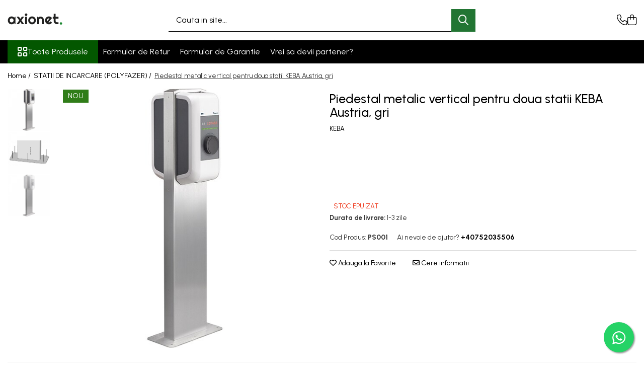

--- FILE ---
content_type: text/html; charset=UTF-8
request_url: https://shop.axionet.ro/statii-de-incarcare-polyfazer/piedestal-metalic-vertical-pentru-doua-statii-keba-gri.html
body_size: 35787
content:
<!DOCTYPE html>

<html lang="ro-ro">

	<head>
		<meta charset="UTF-8">

		<script src="https://gomagcdn.ro/themes/fashion/js/lazysizes.min.js?v=10281402-4.247" async=""></script>

		<script>
			function g_js(callbk){typeof callbk === 'function' ? window.addEventListener("DOMContentLoaded", callbk, false) : false;}
		</script>

					<link rel="icon" sizes="48x48" href="https://gomagcdn.ro/domains2/shop.axionet.ro/files/favicon/favicon2181.png">
			<link rel="apple-touch-icon" sizes="180x180" href="https://gomagcdn.ro/domains2/shop.axionet.ro/files/favicon/favicon2181.png">
		
		<style>
			/*body.loading{overflow:hidden;}
			body.loading #wrapper{opacity: 0;visibility: hidden;}
			body #wrapper{opacity: 1;visibility: visible;transition:all .1s ease-out;}*/

			.main-header .main-menu{min-height:43px;}
			.-g-hide{visibility:hidden;opacity:0;}

							.-g-product-box-prp-price{font-weight: 400;display: block;font-size: 11px!important;min-height: 15px;margin: 2px 0 0;}
				.-g-product-box-prp-price-lowest{font-weight: 400;font-size: 11px!important;line-height: 1.2;min-height: 15px;margin: 2px 0 8px;}
				.-g-product-prp-price-lowest{font-weight: 400;font-size: 12px!important;line-height: 1.2;min-height: 15px;margin: 2px 0 10px;}
				.-g-product-prp-price{display: block;height: 22px;font-size:13px!important;color: #333;}
					</style>
					<link rel="preconnect" href="https://fonts.googleapis.com" >
					<link rel="preconnect" href="https://fonts.gstatic.com" crossorigin>
		
		<link rel="preconnect" href="https://gomagcdn.ro"><link rel="dns-prefetch" href="https://fonts.googleapis.com" /><link rel="dns-prefetch" href="https://fonts.gstatic.com" /><link rel="dns-prefetch" href="https://connect.facebook.net" /><link rel="dns-prefetch" href="https://www.facebook.com" /><link rel="dns-prefetch" href="https://www.googletagmanager.com" />

					<link rel="preload" as="image" href="https://gomagcdn.ro/domains2/shop.axionet.ro/files/product/large/piedestal-metalic-vertical-pentru-doua-statii-keba-gri-134720.jpg"   >
					<link rel="preload" as="style" href="https://fonts.googleapis.com/css2?family=Urbanist:wght@400;500;600;700&display=swap" fetchpriority="high" onload="this.onload=null;this.rel='stylesheet'" crossorigin>
		
		<link rel="preload" href="https://gomagcdn.ro/themes/fashion/js/plugins.js?v=10281402-4.247" as="script">

		
					<link rel="preload" href="https://shop.axionet.ro/theme/default.js?v=41765204228" as="script">
				
		<link rel="preload" href="https://gomagcdn.ro/themes/fashion/js/dev.js?v=10281402-4.247" as="script">

					<noscript>
				<link rel="stylesheet" href="https://fonts.googleapis.com/css2?family=Urbanist:wght@400;500;600;700&display=swap">
			</noscript>
		
					<link rel="stylesheet" href="https://gomagcdn.ro/themes/fashion/css/main-min-v2.css?v=10281402-4.247-1" data-values='{"blockScripts": "1"}'>
		
					<link rel="stylesheet" href="https://shop.axionet.ro/theme/default.css?v=41765204228">
		
						<link rel="stylesheet" href="https://gomagcdn.ro/themes/fashion/css/dev-style.css?v=10281402-4.247-1">
		
		
		
		<link rel="alternate" hreflang="x-default" href="https://shop.axionet.ro/statii-de-incarcare-polyfazer/piedestal-metalic-vertical-pentru-doua-statii-keba-gri.html">
									<!-- Global site tag (gtag.js) - Google Ads: 827779987 -->
<script async src="https://www.googletagmanager.com/gtag/js?id=AW-827779987"></script>
<script>
  window.dataLayer = window.dataLayer || [];
  function gtag(){dataLayer.push(arguments);}
  gtag('js', new Date());

  gtag('config', 'AW-827779987');
</script>
<script>
  gtag('config', 'AW-827779987/NsMPCPKT0LIDEJPX24oD', {
    'phone_conversion_number': '0317111300'
  });
</script>					
		<meta name="expires" content="never">
		<meta name="revisit-after" content="1 days">
					<meta name="author" content="Gomag">
				<title>Piedestal metalic vertical pentru doua statii KEBA, gri</title>


					<meta name="robots" content="index,follow" />
						
		<meta name="description" content="Piedestal metalic vertical pentru doua statii KEBA, gri. Vezi oferta noastra de suporti perete.">
		<meta class="viewport" name="viewport" content="width=device-width, initial-scale=1.0, user-scalable=no">
							<meta property="og:description" content="Piedestal metalic vertical pentru doua statii KEBA, gri    Suport pentru statie de incarcare KEBA de insurubat - Pentru doua statii de incarcare    Acest suport dublu de incarcare pentru doua statii de incarcare KEBA KEBA - ref. 90786 este compatibil cu toate statiile de incarcare KEBA P20/30.    Acest piedestal se va potrivi pe masina dvs. in interiorul sau in exteriorul privat sau public. A fost conceput pentru a fi insurubat pe o placa de beton.    Specificatii            Dimensiune baza: L42,5 cm x P20;   Dimensiunea suportului deasupra bazei: L26 x P8 cm x H132,3;   Inaltime totala: H132,3 cm;   Greutate: 15 kg;   Material: INOX316L;   Fixare: surub. 6 orificii de fixare ⌀ 10mm.           Instalarea piciorului de montare    In timpul instalarii, asigurarea unui sant in pamantul panoului electric la piciorul de montare. Este gol si permite trecerea cablului catre statia de incarcare. Furnizati un cablu pentru fiecare dintre statiile de incarcare care urmeaza sa fie furnizate.    Picior de insurubat pe o placa de beton.    Fundatii necesare: recomandat Clasa B300."/>
							<meta property="og:image" content="https://gomagcdn.ro/domains2/shop.axionet.ro/files/product/large/piedestal-metalic-vertical-pentru-doua-statii-keba-gri-134720.jpg"/>
															<link rel="canonical" href="https://shop.axionet.ro/statii-de-incarcare-polyfazer/piedestal-metalic-vertical-pentru-doua-statii-keba-gri.html" />
			<meta property="og:url" content="https://shop.axionet.ro/statii-de-incarcare-polyfazer/piedestal-metalic-vertical-pentru-doua-statii-keba-gri.html"/>
						
		<meta name="distribution" content="Global">
		<meta name="owner" content="shop.axionet.ro">
		<meta name="publisher" content="shop.axionet.ro">
		<meta name="rating" content="General">
		<meta name="copyright" content="Copyright shop.axionet.ro 2026. All rights reserved">
		<link rel="search" href="https://shop.axionet.ro/opensearch.ro.xml" type="application/opensearchdescription+xml" title="Cautare"/>

		
							<script src="https://gomagcdn.ro/themes/fashion/js/jquery-2.1.4.min.js"></script>
			<script defer src="https://gomagcdn.ro/themes/fashion/js/jquery.autocomplete.js?v=20181023"></script>
			<script src="https://gomagcdn.ro/themes/fashion/js/gomag.config.js?v=10281402-4.247"></script>
			<script src="https://gomagcdn.ro/themes/fashion/js/gomag.js?v=10281402-4.247"></script>
		
													<script>
$.Gomag.bind('User/Data/AffiliateMarketing/HideTrafiLeak', function(event, data){

    $('.whatsappfloat').remove();
});
</script><script>
	var items = [];

	items.push(
		{
			id		:'PS001',
			name	:'Piedestal metalic vertical pentru doua statii KEBA Austria, gri',
			brand	:'KEBA',
			category:'STATII DE INCARCARE (POLYFAZER)',
			price	:2359.5000,
			google_business_vertical: 'retail'
		}
	);

	gtag('event', 'view_item', {
		items: [items],
		currency: "RON",
		value: "2359.5000",
		send_to: 'AW-827779987'
	});
		gtag('event', 'page_view', {
		send_to: 'AW-827779987',
		value: 2359.5000,
		items: [{
			id: 'PS001',
			google_business_vertical: 'retail'
		}]
		});
	</script><script>	
	$(document).ready(function(){
		
		$(document).on('click', $GomagConfig.cartSummaryItemRemoveButton, function() {
			var productId = $(this).attr("data-product");
			var productSku = $(this).attr("data-productsku");
			var productPrice = $(this).attr("data-productprice");
			var productQty = $(this).attr("data-qty");
			
			gtag('event', 'remove_from_cart', {
					send_to	: 'AW-827779987',
					value	: parseFloat(productQty) * parseFloat(productPrice),
					items:[{
						id		: productSku,
						quantity: productQty,
						price	: productPrice		 
				}]
			})
			
		})
	
		$(document).on('click', $GomagConfig.checkoutItemRemoveButton, function() {
			
			var itemKey = $(this).attr('id').replace('__checkoutItemRemove','');
			var productId = $(this).data("product");
			var productSku = $(this).attr("productsku");
			var productPrice = $(this).attr("productprice");
			var productQty = $('#quantityToAdd_'+itemKey).val();
			
			gtag('event', 'remove_from_cart', {
				send_to	: 'AW-827779987',
				value	: parseFloat(productQty) * parseFloat(productPrice),
				items	:[{
					id		: productSku,
					quantity: productQty,
					price	: productPrice
				}]
			})
			
		})
	});		
	
</script>
<!-- Global site tag (gtag.js) - Google Analytics -->
<script async src="https://www.googletagmanager.com/gtag/js?id=G-7LJ47037L6"></script>
	<script>
 window.dataLayer = window.dataLayer || [];
  function gtag(){dataLayer.push(arguments);}
    var cookieValue = '';
  var name = 'g_c_consent' + "=";
  var decodedCookie = decodeURIComponent(document.cookie);
  var ca = decodedCookie.split(';');
  for(var i = 0; i <ca.length; i++) {
	var c = ca[i];
	while (c.charAt(0) == ' ') {
	  c = c.substring(1);
	}
	if (c.indexOf(name) == 0) {
	  cookieValue = c.substring(name.length, c.length);
	}
  }



if(cookieValue == ''){
	gtag('consent', 'default', {
	  'ad_storage': 'granted',
	  'ad_user_data': 'granted',
	  'ad_personalization': 'granted',
	  'analytics_storage': 'granted',
	  'personalization_storage': 'granted',
	  'functionality_storage': 'granted',
	  'security_storage': 'granted'
	});
	} else if(cookieValue != '-1'){


			gtag('consent', 'default', {
			'ad_storage': 'granted',
			'ad_user_data': 'granted',
			'ad_personalization': 'granted',
			'analytics_storage': 'granted',
			'personalization_storage': 'granted',
			'functionality_storage': 'granted',
			'security_storage': 'granted'
		});
	} else {
	 gtag('consent', 'default', {
		  'ad_storage': 'denied',
		  'ad_user_data': 'denied',
		  'ad_personalization': 'denied',
		  'analytics_storage': 'denied',
			'personalization_storage': 'denied',
			'functionality_storage': 'denied',
			'security_storage': 'denied'
		});

		 }
</script>
<script>

	
  gtag('js', new Date());

 
$.Gomag.bind('Cookie/Policy/Consent/Denied', function(){
	gtag('consent', 'update', {
		  'ad_storage': 'denied',
		  'ad_user_data': 'denied',
		  'ad_personalization': 'denied',
		  'analytics_storage': 'denied',
			'personalization_storage': 'denied',
			'functionality_storage': 'denied',
			'security_storage': 'denied'
		});
		})
$.Gomag.bind('Cookie/Policy/Consent/Granted', function(){
	gtag('consent', 'update', {
		  'ad_storage': 'granted',
		  'ad_user_data': 'granted',
		  'ad_personalization': 'granted',
		  'analytics_storage': 'granted',
			'personalization_storage': 'granted',
			'functionality_storage': 'granted',
			'security_storage': 'granted'
		});
		})
  gtag('config', 'G-7LJ47037L6', {allow_enhanced_conversions: true });
</script>
<script>
	function gaBuildProductVariant(product)
	{
		let _return = '';
		if(product.version != undefined)
		{
			$.each(product.version, function(i, a){
				_return += (_return == '' ? '' : ', ')+a.value;
			})
		}
		return _return;
	}

</script>
<script>
	$.Gomag.bind('Product/Add/To/Cart/After/Listing', function gaProductAddToCartLV4(event, data) {
		if(data.product !== undefined) {
			var gaProduct = false;
			if(typeof(gaProducts) != 'undefined' && gaProducts[data.product.id] != undefined)
			{
				gaProduct = gaProducts[data.product.id];

			}

			if(gaProduct == false)
			{
				gaProduct = {};
				gaProduct.item_id = data.product.id;
				gaProduct.currency = data.product.currency ? (String(data.product.currency).toLowerCase() == 'lei' ? 'RON' : data.product.currency) : 'RON';
				gaProduct.item_name =  data.product.sku ;
				gaProduct.item_variant= gaBuildProductVariant(data.product);
				gaProduct.item_brand = data.product.brand;
				gaProduct.item_category = data.product.category;

			}

			gaProduct.price = parseFloat(data.product.price).toFixed(2);
			gaProduct.quantity = data.product.productQuantity;
			gtag("event", "add_to_cart", {
				currency: gaProduct.currency,
				value: parseFloat(gaProduct.price) * parseFloat(gaProduct.quantity),
				items: [
					gaProduct
				]
			});

		}
	})
	$.Gomag.bind('Product/Add/To/Cart/After/Details', function gaProductAddToCartDV4(event, data){

		if(data.product !== undefined){

			var gaProduct = false;
			if(
				typeof(gaProducts) != 'undefined'
				&&
				gaProducts[data.product.id] != undefined
			)
			{
				var gaProduct = gaProducts[data.product.id];
			}

			if(gaProduct == false)
			{
				gaProduct = {};
				gaProduct.item_id = data.product.id;
				gaProduct.currency = data.product.currency ? (String(data.product.currency).toLowerCase() == 'lei' ? 'RON' : data.product.currency) : 'RON';
				gaProduct.item_name =  data.product.sku ;
				gaProduct.item_variant= gaBuildProductVariant(data.product);
				gaProduct.item_brand = data.product.brand;
				gaProduct.item_category = data.product.category;

			}

			gaProduct.price = parseFloat(data.product.price).toFixed(2);
			gaProduct.quantity = data.product.productQuantity;


			gtag("event", "add_to_cart", {
			  currency: gaProduct.currency,
			  value: parseFloat(gaProduct.price) * parseFloat(gaProduct.quantity),
			  items: [
				gaProduct
			  ]
			});
        }

	})
	 $.Gomag.bind('Product/Remove/From/Cart', function gaProductRemovedFromCartV4(event, data){
		var envData = $.Gomag.getEnvData();
		var products = envData.products;

		if(data.data.product !== undefined && products[data.data.product] !== undefined){


			var dataProduct = products[data.data.product];


			gaProduct = {};
			gaProduct.item_id = dataProduct.id;

			gaProduct.item_name =   dataProduct.sku ;
			gaProduct.currency = dataProduct.currency ? (String(dataProduct.currency).toLowerCase() == 'lei' ? 'RON' : dataProduct.currency) : 'RON';
			gaProduct.item_category = dataProduct.category;
			gaProduct.item_brand = dataProduct.brand;
			gaProduct.price = parseFloat(dataProduct.price).toFixed(2);
			gaProduct.quantity = data.data.quantity;
			gaProduct.item_variant= gaBuildProductVariant(dataProduct);
			gtag("event", "remove_from_cart", {
			  currency: gaProduct.currency,
			  value: parseFloat(gaProduct.price) * parseFloat(gaProduct.quantity),
			  items: [
				gaProduct
			  ]
			});
        }

	});

	 $.Gomag.bind('Cart/Quantity/Update', function gaCartQuantityUpdateV4(event, data){
		var envData = $.Gomag.getEnvData();
		var products = envData.products;
		if(!data.data.finalQuantity || !data.data.initialQuantity)
		{
			return false;
		}
		var dataProduct = products[data.data.product];
		if(dataProduct == undefined)
		{
			return false;
		}

		gaProduct = {};
		gaProduct.item_id = dataProduct.id;
		gaProduct.currency = dataProduct.currency ? (String(dataProduct.currency).toLowerCase() == 'lei' ? 'RON' : dataProduct.currency) : 'RON';
		gaProduct.item_name =  dataProduct.sku ;

		gaProduct.item_category = dataProduct.category;
		gaProduct.item_brand = dataProduct.brand;
		gaProduct.price = parseFloat(dataProduct.price).toFixed(2);
		gaProduct.item_variant= gaBuildProductVariant(dataProduct);
		if(parseFloat(data.data.initialQuantity) < parseFloat(data.data.finalQuantity))
		{
			var quantity = parseFloat(data.data.finalQuantity) - parseFloat(data.data.initialQuantity);
			gaProduct.quantity = quantity;

			gtag("event", "add_to_cart", {
			  currency: gaProduct.currency,
			  value: parseFloat(gaProduct.price) * parseFloat(gaProduct.quantity),
			  items: [
				gaProduct
			  ]
			});
		}
		else if(parseFloat(data.data.initialQuantity) > parseFloat(data.data.finalQuantity))
		{
			var quantity = parseFloat(data.data.initialQuantity) - parseFloat(data.data.finalQuantity);
			gaProduct.quantity = quantity;
			gtag("event", "remove_from_cart", {
			  currency: gaProduct.currency,
			  value: parseFloat(gaProduct.price) * parseFloat(gaProduct.quantity),
			  items: [
				gaProduct
			  ]
			});
		}

	});

</script>
<script>
function gmsc(name, value)
{
	if(value != undefined && value)
	{
		var expires = new Date();
		expires.setTime(expires.getTime() + parseInt(3600*24*1000*90));
		document.cookie = encodeURIComponent(name) + "=" + encodeURIComponent(value) + '; expires='+ expires.toUTCString() + "; path=/";
	}
}
let gmqs = window.location.search;
let gmup = new URLSearchParams(gmqs);
gmsc('g_sc', gmup.get('shop_campaign'));
gmsc('shop_utm_campaign', gmup.get('utm_campaign'));
gmsc('shop_utm_medium', gmup.get('utm_medium'));
gmsc('shop_utm_source', gmup.get('utm_source'));
</script><!-- Facebook Pixel Code -->
				<script>
				!function(f,b,e,v,n,t,s){if(f.fbq)return;n=f.fbq=function(){n.callMethod?
				n.callMethod.apply(n,arguments):n.queue.push(arguments)};if(!f._fbq)f._fbq=n;
				n.push=n;n.loaded=!0;n.version="2.0";n.queue=[];t=b.createElement(e);t.async=!0;
				t.src=v;s=b.getElementsByTagName(e)[0];s.parentNode.insertBefore(t,s)}(window,
				document,"script","//connect.facebook.net/en_US/fbevents.js");

				fbq("init", "404900521484170");
				fbq("track", "PageView");</script>
				<!-- End Facebook Pixel Code -->
				<script>
				$.Gomag.bind('User/Ajax/Data/Loaded', function(event, data){
					if(data != undefined && data.data != undefined)
					{
						var eventData = data.data;
						if(eventData.facebookUserData != undefined)
						{
							$('body').append(eventData.facebookUserData);
						}
					}
				})
				</script>
				<meta name="facebook-domain-verification" content="10zek68c5hqk0auzryivwxsjnpq3t8" /><script>
	$.Gomag.bind('Product/Add/To/Cart/After/Listing', function(event, data){
		if(data.product !== undefined){
			gtag('event', 'add_to_cart', {
				send_to	: 'AW-827779987',
				value	: parseFloat(data.product.productQuantity) * parseFloat(data.product.price),
				items	:[{
					id		: data.product.sku,
					name	: data.product.name,
					brand	: data.product.brand,
					category: data.product.category,
					quantity: data.product.productQuantity,
					price	: data.product.price
				 
			}]
		   })
        }
	})
	$.Gomag.bind('Product/Add/To/Cart/After/Details', function(event, data){
		
		if(data.product !== undefined){
			gtag('event', 'add_to_cart', {
				send_to: 'AW-827779987',
				value: parseFloat(data.product.productQuantity) * parseFloat(data.product.price),
				items: [{
					id: data.product.sku,
					name		: data.product.name,
					brand		: data.product.brand,
					category	: data.product.category,
					quantity	: data.product.productQuantity,
					price		: data.product.price
				}]	
			})
		}
	})
   
</script><meta name="google-site-verification" content="PhaxrCttgwBFWs4EJ_vUytzbYIy90UiPa8ShMaq7WNI" />					
		
	</head>

	<body class="" style="">

		<script >
			function _addCss(url, attribute, value, loaded){
				var _s = document.createElement('link');
				_s.rel = 'stylesheet';
				_s.href = url;
				_s.type = 'text/css';
				if(attribute)
				{
					_s.setAttribute(attribute, value)
				}
				if(loaded){
					_s.onload = function(){
						var dom = document.getElementsByTagName('body')[0];
						//dom.classList.remove('loading');
					}
				}
				var _st = document.getElementsByTagName('link')[0];
				_st.parentNode.insertBefore(_s, _st);
			}
			//_addCss('https://fonts.googleapis.com/css2?family=Open+Sans:ital,wght@0,300;0,400;0,600;0,700;1,300;1,400&display=swap');
			_addCss('https://gomagcdn.ro/themes/_fonts/Open-Sans.css');

		</script>
		<script>
				/*setTimeout(
				  function()
				  {
				   document.getElementsByTagName('body')[0].classList.remove('loading');
				  }, 1000);*/
		</script>
							
		
		<div id="wrapper">
			<!-- BLOCK:e7dc2f33e2981dc7c379e4a2f16a5470 start -->
<div id="_cartSummary" class="hide"></div>

<script >
	$(document).ready(function() {

		$(document).on('keypress', '.-g-input-loader', function(){
			$(this).addClass('-g-input-loading');
		})

		$.Gomag.bind('Product/Add/To/Cart/After', function(eventResponse, properties)
		{
									var data = JSON.parse(properties.data);
			$('.q-cart').html(data.quantity);
			if(parseFloat(data.quantity) > 0)
			{
				$('.q-cart').removeClass('hide');
			}
			else
			{
				$('.q-cart').addClass('hide');
			}
			$('.cartPrice').html(data.subtotal + ' ' + data.currency);
			$('.cartProductCount').html(data.quantity);


		})
		$('#_cartSummary').on('updateCart', function(event, cart) {
			var t = $(this);

			$.get('https://shop.axionet.ro/cart-update', {
				cart: cart
			}, function(data) {

				$('.q-cart').html(data.quantity);
				if(parseFloat(data.quantity) > 0)
				{
					$('.q-cart').removeClass('hide');
				}
				else
				{
					$('.q-cart').addClass('hide');
				}
				$('.cartPrice').html(data.subtotal + ' ' + data.currency);
				$('.cartProductCount').html(data.quantity);
			}, 'json');
			window.ga = window.ga || function() {
				(ga.q = ga.q || []).push(arguments)
			};
			ga('send', 'event', 'Buton', 'Click', 'Adauga_Cos');
		});

		if(window.gtag_report_conversion) {
			$(document).on("click", 'li.phone-m', function() {
				var phoneNo = $('li.phone-m').children( "a").attr('href');
				gtag_report_conversion(phoneNo);
			});

		}

	});
</script>


	<div class="cart-dd cart-side _cartShow cart-closed"></div>

<header class="main-header container-bg clearfix" data-block="headerBlock">
	<div class="discount-tape container-h full -g-hide" id="_gomagHellobar"></div>

		
	<div class="top-head-bg container-h full">

		<div class="top-head container-h">
			<div class="row">
				<div class="col-md-3 col-sm-3 col-xs-5 logo-h">
					
	<a href="https://shop.axionet.ro" id="logo" data-pageId="2">
		<img src="https://gomagcdn.ro/domains2/shop.axionet.ro/files/company/logo2817.png" fetchpriority="high" class="img-responsive" alt="SHOP.AXIONET" title="SHOP.AXIONET" width="200" height="50" style="width:auto;">
	</a>
				</div>
				<div class="col-md-4 col-sm-4 col-xs-7 main search-form-box">
					
<form name="search-form" class="search-form" action="https://shop.axionet.ro/produse" id="_searchFormMainHeader">

	<input id="_autocompleteSearchMainHeader" name="c" class="input-placeholder -g-input-loader" type="text" placeholder="Cauta in site..." aria-label="Search"  value="">
	<button id="_doSearch" class="search-button" aria-hidden="true">
		<i class="fa fa-search" aria-hidden="true"></i>
	</button>

				<script >
			$(document).ready(function() {

				$('#_autocompleteSearchMainHeader').autocomplete({
					serviceUrl: 'https://shop.axionet.ro/autocomplete',
					minChars: 2,
					deferRequestBy: 700,
					appendTo: '#_searchFormMainHeader',
					width: parseInt($('#_doSearch').offset().left) - parseInt($('#_autocompleteSearchMainHeader').offset().left),
					formatResult: function(suggestion, currentValue) {
						return suggestion.value;
					},
					onSelect: function(suggestion) {
						$(this).val(suggestion.data);
					},
					onSearchComplete: function(suggestion) {
						$(this).removeClass('-g-input-loading');
					}
				});
				$(document).on('click', '#_doSearch', function(e){
					e.preventDefault();
					if($('#_autocompleteSearchMainHeader').val() != '')
					{
						$('#_searchFormMainHeader').submit();
					}
				})
			});
		</script>
	

</form>
				</div>
				<div class="col-md-5 col-sm-5 acount-section">
					
<ul>
	<li class="search-m hide">
		<a href="#" class="-g-no-url" aria-label="Cauta in site..." data-pageId="">
			<i class="fa fa-search search-open" aria-hidden="true"></i>
			<i style="display:none" class="fa fa-times search-close" aria-hidden="true"></i>
		</a>
	</li>
	<li class="-g-user-icon -g-user-icon-empty">
			
	</li>
	
				<li class="contact-header">
			<a href="tel:+40752035506" aria-label="Contacteaza-ne" data-pageId="3">
				<i class="fa fa-phone" aria-hidden="true"></i>
								<span>+40752035506</span>
			</a>
		</li>
			<li class="wishlist-header hide">
		<a href="https://shop.axionet.ro/wishlist" aria-label="Wishlist" data-pageId="28">
			<span class="-g-wishlist-product-count -g-hide"></span>
			<i class="fa fa-heart-o" aria-hidden="true"></i>
			<span class="">Favorite</span>
		</a>
	</li>
	<li class="cart-header-btn cart">
		<a class="cart-drop _showCartHeader" href="https://shop.axionet.ro/cos-de-cumparaturi" aria-label="Cos de cumparaturi">
			<span class="q-cart hide">0</span>
			<i class="fa fa-shopping-bag" aria-hidden="true"></i>
			<span class="count cartPrice">0,00
				
			</span>
		</a>
			</li>

	</ul>

	<script>
		$(document).ready(function() {
			//Cart
							$.Gomag.bind('Product/Add/To/Cart/Validate', function(){
					if($('#-g-cart-dropdown').length)
					{
						$('.close-side-cart').click();
						$('#-g-cart-dropdown').remove();
					}
				})
				$(document).on('click', '.cart', function(e){
					e.preventDefault();
					$.Gomag.showCartSummary('div._cartShow');
					if($('.cart-side').length){
						$('.menu-wrapper').addClass('cart_side_opened');
					}
				});
				$(document).on('click', '.close-side-cart', function(){
					$.Gomag.hideCartSummary('div._cartShow');
					$('div._cartShow').removeClass('cart-open');
					if($('.cart-side').length){
						$('.menu-wrapper').removeClass('cart_side_opened');
					}
					$.Gomag.getUserAjaxData();
				});
						$(document).on('click', '.dropdown-toggle', function() {
				window.location = $(this).attr('href');
			})
		})
	</script>

				</div>
			</div>
		</div>
	</div>


<div id="navigation">
	<nav id="main-menu" class="main-menu container-h full clearfix">
		<a href="#" class="menu-trg -g-no-url" title="Produse">
			<span>&nbsp;</span>
		</a>
		
<div class="container-h nav-menu-hh clearfix">

	<!-- BASE MENU -->
	<ul class="
			nav-menu base-menu
			
			
		">

		<li class="all-product-button menu-drop">
			<a class="" href="#mm-2">Toate Produsele <i class="fa fa-angle-down"></i></a>
			<div class="menu-dd">
				

	<ul class="FH">
			
		<li class="ifDrop __GomagMM ">
							<a
					href="https://shop.axionet.ro/statii-de-incarcare-polyfazer"
					class="  "
					rel="  "
					
					title="STATII DE INCARCARE (POLYFAZER)"
					data-Gomag=''
					data-block-name="mainMenuD0"
					data-pageId= "80"
					data-block="mainMenuD">
											<span class="list">STATII DE INCARCARE (POLYFAZER)</span>
						<i class="fa fa-angle-right"></i>
				</a>

										<ul class="drop-list clearfix w100">
																																						<li class="fl">
										<div class="col">
											<p class="title">
												<a
												href="https://shop.axionet.ro/cabluri-de-incarcare-masini-electrice"
												class="title    "
												rel="  "
												
												title="Cabluri de incarcare"
												data-Gomag=''
												data-block-name="mainMenuD1"
												data-block="mainMenuD"
												data-pageId= "80"
												>
																										Cabluri de incarcare
												</a>
											</p>
																						
										</div>
									</li>
																																<li class="fl">
										<div class="col">
											<p class="title">
												<a
												href="https://shop.axionet.ro/statii-portabile-incarcare-masini-electrice"
												class="title    "
												rel="  "
												
												title="Statii portabile"
												data-Gomag=''
												data-block-name="mainMenuD1"
												data-block="mainMenuD"
												data-pageId= "80"
												>
																										Statii portabile
												</a>
											</p>
																						
										</div>
									</li>
																																<li class="fl">
										<div class="col">
											<p class="title">
												<a
												href="https://shop.axionet.ro/statii-fixe"
												class="title    "
												rel="  "
												
												title="Statii fixe"
												data-Gomag=''
												data-block-name="mainMenuD1"
												data-block="mainMenuD"
												data-pageId= "80"
												>
																										Statii fixe
												</a>
											</p>
																						
										</div>
									</li>
																																<li class="fl">
										<div class="col">
											<p class="title">
												<a
												href="https://shop.axionet.ro/statie-fast-charge-dc"
												class="title    "
												rel="  "
												
												title="Statie Fast Charge DC"
												data-Gomag=''
												data-block-name="mainMenuD1"
												data-block="mainMenuD"
												data-pageId= "80"
												>
																										Statie Fast Charge DC
												</a>
											</p>
																						
										</div>
									</li>
																																<li class="fl">
										<div class="col">
											<p class="title">
												<a
												href="https://shop.axionet.ro/accesorii"
												class="title    "
												rel="  "
												
												title="Accesorii"
												data-Gomag=''
												data-block-name="mainMenuD1"
												data-block="mainMenuD"
												data-pageId= "80"
												>
																										Accesorii
												</a>
											</p>
																						
										</div>
									</li>
																																<li class="fl">
										<div class="col">
											<p class="title">
												<a
												href="https://shop.axionet.ro/prepay-polyfazer"
												class="title    "
												rel="  "
												
												title="Prepay Polyfazer"
												data-Gomag=''
												data-block-name="mainMenuD1"
												data-block="mainMenuD"
												data-pageId= "80"
												>
																										Prepay Polyfazer
												</a>
											</p>
																						
										</div>
									</li>
																													</ul>
									
		</li>
		
		<li class="ifDrop __GomagMM ">
							<a
					href="https://shop.axionet.ro/panouri-solare-xsolar"
					class="  "
					rel="  "
					
					title="SISTEME FOTOVOLTAICE (XSOLAR)"
					data-Gomag=''
					data-block-name="mainMenuD0"
					data-pageId= "80"
					data-block="mainMenuD">
											<span class="list">SISTEME FOTOVOLTAICE (XSOLAR)</span>
						<i class="fa fa-angle-right"></i>
				</a>

										<ul class="drop-list clearfix w100">
																																						<li class="fl">
										<div class="col">
											<p class="title">
												<a
												href="https://shop.axionet.ro/invertoare"
												class="title    "
												rel="  "
												
												title="Invertoare"
												data-Gomag=''
												data-block-name="mainMenuD1"
												data-block="mainMenuD"
												data-pageId= "80"
												>
																										Invertoare
												</a>
											</p>
																																															<a
														href="https://shop.axionet.ro/invertoare-monofazate-on-grid"
														rel="  "
														
														title="Invertoare monofazate on-grid"
														class="    "
														data-Gomag=''
														data-block-name="mainMenuD2"
														data-block="mainMenuD"
														data-pageId=""
													>
																												<i class="fa fa-angle-right"></i>
														<span>Invertoare monofazate on-grid</span>
													</a>
																									<a
														href="https://shop.axionet.ro/invertoare-monofazate-hybrid"
														rel="  "
														
														title="Invertoare monofazate hybrid"
														class="    "
														data-Gomag=''
														data-block-name="mainMenuD2"
														data-block="mainMenuD"
														data-pageId=""
													>
																												<i class="fa fa-angle-right"></i>
														<span>Invertoare monofazate hybrid</span>
													</a>
																									<a
														href="https://shop.axionet.ro/invertoare-trifazate-on-grid"
														rel="  "
														
														title="Invertoare trifazate on-grid"
														class="    "
														data-Gomag=''
														data-block-name="mainMenuD2"
														data-block="mainMenuD"
														data-pageId=""
													>
																												<i class="fa fa-angle-right"></i>
														<span>Invertoare trifazate on-grid</span>
													</a>
																									<a
														href="https://shop.axionet.ro/invertoare-trifazate-hybrid"
														rel="  "
														
														title="Invertoare trifazate hybrid"
														class="    "
														data-Gomag=''
														data-block-name="mainMenuD2"
														data-block="mainMenuD"
														data-pageId=""
													>
																												<i class="fa fa-angle-right"></i>
														<span>Invertoare trifazate hybrid</span>
													</a>
																							
										</div>
									</li>
																																<li class="fl">
										<div class="col">
											<p class="title">
												<a
												href="https://shop.axionet.ro/accesorii-13"
												class="title    "
												rel="  "
												
												title="Accesorii"
												data-Gomag=''
												data-block-name="mainMenuD1"
												data-block="mainMenuD"
												data-pageId= "80"
												>
																										Accesorii
												</a>
											</p>
																						
										</div>
									</li>
																																<li class="fl">
										<div class="col">
											<p class="title">
												<a
												href="https://shop.axionet.ro/stocare-energie"
												class="title    "
												rel="  "
												
												title="Stocare energie"
												data-Gomag=''
												data-block-name="mainMenuD1"
												data-block="mainMenuD"
												data-pageId= "80"
												>
																										Stocare energie
												</a>
											</p>
																						
										</div>
									</li>
																																<li class="fl">
										<div class="col">
											<p class="title">
												<a
												href="https://shop.axionet.ro/structura"
												class="title    "
												rel="  "
												
												title="Structura"
												data-Gomag=''
												data-block-name="mainMenuD1"
												data-block="mainMenuD"
												data-pageId= "80"
												>
																										Structura
												</a>
											</p>
																																															<a
														href="https://shop.axionet.ro/acoperis-inclinat"
														rel="  "
														
														title="Acoperis inclinat"
														class="    "
														data-Gomag=''
														data-block-name="mainMenuD2"
														data-block="mainMenuD"
														data-pageId=""
													>
																												<i class="fa fa-angle-right"></i>
														<span>Acoperis inclinat</span>
													</a>
																							
										</div>
									</li>
																													</ul>
									
		</li>
		
		<li class="ifDrop __GomagMM ">
							<a
					href="https://shop.axionet.ro/solutii-monitorizare-gps-axifleet"
					class="  "
					rel="  "
					
					title="SOLUTII MONITORIZARE GPS (AXIFLEET)"
					data-Gomag=''
					data-block-name="mainMenuD0"
					data-pageId= "80"
					data-block="mainMenuD">
											<span class="list">SOLUTII MONITORIZARE GPS (AXIFLEET)</span>
						<i class="fa fa-angle-right"></i>
				</a>

										<ul class="drop-list clearfix w100">
																																						<li class="fl">
										<div class="col">
											<p class="title">
												<a
												href="https://shop.axionet.ro/dispozitive-monitorizare"
												class="title    "
												rel="  "
												
												title="Dispozitive monitorizare"
												data-Gomag=''
												data-block-name="mainMenuD1"
												data-block="mainMenuD"
												data-pageId= "80"
												>
																										Dispozitive monitorizare
												</a>
											</p>
																						
										</div>
									</li>
																													</ul>
									
		</li>
				</ul>
			</div>
		</li>

		

	
		<li class="menu-drop __GomagSM   ">

			<a
				href="https://shop.axionet.ro/formular-retur-produse"
				rel="  "
				
				title="Formular de Retur"
				data-Gomag=''
				data-block="mainMenuD"
				data-pageId= "67"
				class=" "
			>
								Formular de Retur
							</a>
					</li>
	
		<li class="menu-drop __GomagSM   ">

			<a
				href="https://shop.axionet.ro/formular-garantie"
				rel="  "
				
				title="Formular de Garantie"
				data-Gomag=''
				data-block="mainMenuD"
				data-pageId= "70"
				class=" "
			>
								Formular de Garantie
							</a>
					</li>
	
		<li class="menu-drop __GomagSM   ">

			<a
				href="https://shop.axionet.ro/landing"
				rel="  "
				
				title="Vrei sa devii partener?"
				data-Gomag=''
				data-block="mainMenuD"
				data-pageId= "122"
				class=" "
			>
								Vrei sa devii partener?
							</a>
					</li>
	
	</ul> <!-- end of BASE MENU -->

</div>
		<ul class="mobile-icon fr">

							<li class="phone-m">
					<a href="tel:+40752035506" title="Contacteaza-ne">
												<i class="fa fa-phone" aria-hidden="true"></i>
					</a>
				</li>
									<li class="user-m -g-user-icon -g-user-icon-empty">
			</li>
			<li class="wishlist-header-m hide">
				<a href="https://shop.axionet.ro/wishlist">
					<span class="-g-wishlist-product-count"></span>
					<i class="fa fa-heart-o" aria-hidden="true"></i>

				</a>
			</li>
			<li class="cart-m">
				<a href="https://shop.axionet.ro/cos-de-cumparaturi" aria-label="Cos de cumparaturi">
					<span class="q-cart hide">0</span>
					<i class="fa fa-shopping-bag" aria-hidden="true"></i>
				</a>
			</li>
			<li class="search-m">
				<a href="#" class="-g-no-url" aria-label="Cauta in site...">
					<i class="fa fa-search search-open" aria-hidden="true"></i>
					<i style="display:none" class="fa fa-times search-close" aria-hidden="true"></i>
				</a>
			</li>
					</ul>
	</nav>
	<!-- end main-nav -->

	<div style="display:none" class="search-form-box search-toggle">
		<form name="search-form" class="search-form" action="https://shop.axionet.ro/produse" id="_searchFormMobileToggle">
			<input id="_autocompleteSearchMobileToggle" name="c" class="input-placeholder -g-input-loader" type="text" autofocus="autofocus" value="" placeholder="Cauta in site..." aria-label="Search">
			<button id="_doSearchMobile" class="search-button" aria-hidden="true">
				<i class="fa fa-search" aria-hidden="true"></i>
			</button>

										<script >
					$(document).ready(function() {
						$('#_autocompleteSearchMobileToggle').autocomplete({
							serviceUrl: 'https://shop.axionet.ro/autocomplete',
							minChars: 2,
							deferRequestBy: 700,
							appendTo: '#_searchFormMobileToggle',
							width: parseInt($('#_doSearchMobile').offset().left) - parseInt($('#_autocompleteSearchMobileToggle').offset().left),
							formatResult: function(suggestion, currentValue) {
								return suggestion.value;
							},
							onSelect: function(suggestion) {
								$(this).val(suggestion.data);
							},
							onSearchComplete: function(suggestion) {
								$(this).removeClass('-g-input-loading');
							}
						});

						$(document).on('click', '#_doSearchMobile', function(e){
							e.preventDefault();
							if($('#_autocompleteSearchMobileToggle').val() != '')
							{
								$('#_searchFormMobileToggle').submit();
							}
						})
					});
				</script>
			
		</form>
	</div>
</div>

</header>
<!-- end main-header --><!-- BLOCK:e7dc2f33e2981dc7c379e4a2f16a5470 end -->
			
<script >
	$.Gomag.bind('Product/Add/To/Cart/Validate', function(response, isValid)
	{
		$($GomagConfig.versionAttributesName).removeClass('versionAttributeError');

		if($($GomagConfig.versionAttributesSelectSelector).length && !$($GomagConfig.versionAttributesSelectSelector).val())
		{

			if ($($GomagConfig.versionAttributesHolder).position().top < jQuery(window).scrollTop()){
				//scroll up
				 $([document.documentElement, document.body]).animate({
					scrollTop: $($GomagConfig.versionAttributesHolder).offset().top - 55
				}, 1000, function() {
					$($GomagConfig.versionAttributesName).addClass('versionAttributeError');
				});
			}
			else if ($($GomagConfig.versionAttributesHolder).position().top + $($GomagConfig.versionAttributesHolder).height() >
				$(window).scrollTop() + (
					window.innerHeight || document.documentElement.clientHeight
				)) {
				//scroll down
				$('html,body').animate({
					scrollTop: $($GomagConfig.versionAttributesHolder).position().top - (window.innerHeight || document.documentElement.clientHeight) + $($GomagConfig.versionAttributesHolder).height() -55 }, 1000, function() {
					$($GomagConfig.versionAttributesName).addClass('versionAttributeError');
				}
				);
			}
			else{
				$($GomagConfig.versionAttributesName).addClass('versionAttributeError');
			}

			isValid.noError = false;
		}
		if($($GomagConfig.versionAttributesSelector).length && !$('.'+$GomagConfig.versionAttributesActiveSelectorClass).length)
		{

			if ($($GomagConfig.versionAttributesHolder).position().top < jQuery(window).scrollTop()){
				//scroll up
				 $([document.documentElement, document.body]).animate({
					scrollTop: $($GomagConfig.versionAttributesHolder).offset().top - 55
				}, 1000, function() {
					$($GomagConfig.versionAttributesName).addClass('versionAttributeError');
				});
			}
			else if ($($GomagConfig.versionAttributesHolder).position().top + $($GomagConfig.versionAttributesHolder).height() >
				$(window).scrollTop() + (
					window.innerHeight || document.documentElement.clientHeight
				)) {
				//scroll down
				$('html,body').animate({
					scrollTop: $($GomagConfig.versionAttributesHolder).position().top - (window.innerHeight || document.documentElement.clientHeight) + $($GomagConfig.versionAttributesHolder).height() -55 }, 1000, function() {
					$($GomagConfig.versionAttributesName).addClass('versionAttributeError');
				}
				);
			}
			else{
				$($GomagConfig.versionAttributesName).addClass('versionAttributeError');
			}

			isValid.noError = false;
		}
	});
	$.Gomag.bind('Page/Load', function removeSelectedVersionAttributes(response, settings) {
		/* remove selection for versions */
		if((settings.doNotSelectVersion != undefined && settings.doNotSelectVersion === true) && $($GomagConfig.versionAttributesSelector).length && !settings.reloadPageOnVersionClick) {
			$($GomagConfig.versionAttributesSelector).removeClass($GomagConfig.versionAttributesActiveSelectorClass);
		}

		if((settings.doNotSelectVersion != undefined && settings.doNotSelectVersion === true) && $($GomagConfig.versionAttributesSelectSelector).length) {
			var selected = settings.reloadPageOnVersionClick != undefined && settings.reloadPageOnVersionClick ? '' : 'selected="selected"';

			$($GomagConfig.versionAttributesSelectSelector).prepend('<option value="" ' + selected + '>Selectati</option>');
		}
	});
	$(document).ready(function() {
		function is_touch_device2() {
			return (('ontouchstart' in window) || (navigator.MaxTouchPoints > 0) || (navigator.msMaxTouchPoints > 0));
		};

		
		$.Gomag.bind('Product/Details/After/Ajax/Load', function(e, payload)
		{
			let reinit = payload.reinit;
			let response = payload.response;

			if(reinit){
				$('.thumb-h:not(.horizontal):not(.vertical)').insertBefore('.vertical-slide-img');

				var hasThumb = $('.thumb-sld').length > 0;

				$('.prod-lg-sld:not(.disabled)').slick({
					slidesToShow: 1,
					slidesToScroll: 1,
					//arrows: false,
					fade: true,
					//cssEase: 'linear',
					dots: true,
					infinite: false,
					draggable: false,
					dots: true,
					//adaptiveHeight: true,
					asNavFor: hasThumb ? '.thumb-sld' : null
				/*}).on('afterChange', function(event, slick, currentSlide, nextSlide){
					if($( window ).width() > 800 ){

						$('.zoomContainer').remove();
						$('#img_0').removeData('elevateZoom');
						var source = $('#img_'+currentSlide).attr('data-src');
						var fullImage = $('#img_'+currentSlide).attr('data-full-image');
						$('.swaped-image').attr({
							//src:source,
							"data-zoom-image":fullImage
						});
						$('.zoomWindowContainer div').stop().css("background-image","url("+ fullImage +")");
						$("#img_"+currentSlide).elevateZoom({responsive: true});
					}*/
				});

				if($( window ).width() < 767 ){
					$('.prod-lg-sld.disabled').slick({
						slidesToShow: 1,
						slidesToScroll: 1,
						fade: true,
						dots: true,
						infinite: false,
						draggable: false,
						dots: true,
					});
				}

				$('.prod-lg-sld.slick-slider').slick('resize');

				//PRODUCT THUMB SLD
				if ($('.thumb-h.horizontal').length){
					$('.thumb-sld').slick({
						vertical: false,
						slidesToShow: 6,
						slidesToScroll: 1,
						asNavFor: '.prod-lg-sld',
						dots: false,
						infinite: false,
						//centerMode: true,
						focusOnSelect: true
					});
				} else if ($('.thumb-h').length) {
					$('.thumb-sld').slick({
						vertical: true,
						slidesToShow: 4,
						slidesToScroll: 1,
						asNavFor: '.prod-lg-sld',
						dots: false,
						infinite: false,
						draggable: false,
						swipe: false,
						//adaptiveHeight: true,
						//centerMode: true,
						focusOnSelect: true
					});
				}

				if($.Gomag.isMobile()){
					$($GomagConfig.bannerDesktop).remove()
					$($GomagConfig.bannerMobile).removeClass('hideSlide');
				} else {
					$($GomagConfig.bannerMobile).remove()
					$($GomagConfig.bannerDesktop).removeClass('hideSlide');
				}
			}

			$.Gomag.trigger('Product/Details/After/Ajax/Load/Complete', {'response':response});
		});

		$.Gomag.bind('Product/Details/After/Ajax/Response', function(e, payload)
		{
			let response = payload.response;
			let data = payload.data;
			let reinitSlider = false;

			if (response.title) {
				let $content = $('<div>').html(response.title);
				let title = $($GomagConfig.detailsProductTopHolder).find($GomagConfig.detailsProductTitleHolder).find('.title > span');
				let newTitle = $content.find('.title > span');
				if(title.text().trim().replace(/\s+/g, ' ') != newTitle.text().trim().replace(/\s+/g, ' ')){
					$.Gomag.fadeReplace(title,newTitle);
				}

				let brand = $($GomagConfig.detailsProductTopHolder).find($GomagConfig.detailsProductTitleHolder).find('.brand-detail');
				let newBrand = $content.find('.brand-detail');
				if(brand.text().trim().replace(/\s+/g, ' ') != newBrand.text().trim().replace(/\s+/g, ' ')){
					$.Gomag.fadeReplace(brand,newBrand);
				}

				let review = $($GomagConfig.detailsProductTopHolder).find($GomagConfig.detailsProductTitleHolder).find('.__reviewTitle');
				let newReview = $content.find('.__reviewTitle');
				if(review.text().trim().replace(/\s+/g, ' ') != newReview.text().trim().replace(/\s+/g, ' ')){
					$.Gomag.fadeReplace(review,newReview);
				}
			}

			if (response.images) {
				let $content = $('<div>').html(response.images);
				var imagesHolder = $($GomagConfig.detailsProductTopHolder).find($GomagConfig.detailsProductImagesHolder);
				var images = [];
				imagesHolder.find('img').each(function() {
					var dataSrc = $(this).attr('data-src');
					if (dataSrc) {
						images.push(dataSrc);
					}
				});

				var newImages = [];
				$content.find('img').each(function() {
					var dataSrc = $(this).attr('data-src');
					if (dataSrc) {
						newImages.push(dataSrc);
					}
				});

				if(!$content.find('.thumb-h.horizontal').length && imagesHolder.find('.thumb-h.horizontal').length){
					$content.find('.thumb-h').addClass('horizontal');
				}
				
				const newTop  = $content.find('.product-icon-box:not(.bottom)').first();
				const oldTop  = imagesHolder.find('.product-icon-box:not(.bottom)').first();

				if (newTop.length && oldTop.length && (newTop.prop('outerHTML') !== oldTop.prop('outerHTML'))) {
					oldTop.replaceWith(newTop.clone());
				}
				
				const newBottom = $content.find('.product-icon-box.bottom').first();
				const oldBottom = imagesHolder.find('.product-icon-box.bottom').first();

				if (newBottom.length && oldBottom.length && (newBottom.prop('outerHTML') !== oldBottom.prop('outerHTML'))) {
					oldBottom.replaceWith(newBottom.clone());
				}

				if (images.length !== newImages.length || images.some((val, i) => val !== newImages[i])) {
					$.Gomag.fadeReplace($($GomagConfig.detailsProductTopHolder).find($GomagConfig.detailsProductImagesHolder), $content.html());
					reinitSlider = true;
				}
			}

			if (response.details) {
				let $content = $('<div>').html(response.details);
				$content.find('.stock-limit').hide();
				function replaceDetails(content){
					$($GomagConfig.detailsProductTopHolder).find($GomagConfig.detailsProductDetailsHolder).html(content);
				}

				if($content.find('.__shippingPriceTemplate').length && $($GomagConfig.detailsProductTopHolder).find('.__shippingPriceTemplate').length){
					$content.find('.__shippingPriceTemplate').replaceWith($($GomagConfig.detailsProductTopHolder).find('.__shippingPriceTemplate'));
					$($GomagConfig.detailsProductTopHolder).find('.__shippingPriceTemplate').slideDown(100);
				} else if (!$content.find('.__shippingPriceTemplate').length && $($GomagConfig.detailsProductTopHolder).find('.__shippingPriceTemplate').length){
					$($GomagConfig.detailsProductTopHolder).find('.__shippingPriceTemplate').slideUp(100);
				}

				if($content.find('.btn-flstockAlertBTN').length && !$($GomagConfig.detailsProductTopHolder).find('.btn-flstockAlertBTN').length || !$content.find('.btn-flstockAlertBTN').length && $($GomagConfig.detailsProductTopHolder).find('.btn-flstockAlertBTN').length){
					$.Gomag.fadeReplace($($GomagConfig.detailsProductTopHolder).find('.add-section'), $content.find('.add-section').clone().html());
					setTimeout(function(){
						replaceDetails($content.html());
					}, 500)
				} else if ($content.find('.-g-empty-add-section').length && $($GomagConfig.detailsProductTopHolder).find('.add-section').length) {
					$($GomagConfig.detailsProductTopHolder).find('.add-section').slideUp(100, function() {
						replaceDetails($content.html());
					});
				} else if($($GomagConfig.detailsProductTopHolder).find('.-g-empty-add-section').length && $content.find('.add-section').length){
					$($GomagConfig.detailsProductTopHolder).find('.-g-empty-add-section').replaceWith($content.find('.add-section').clone().hide());
					$($GomagConfig.detailsProductTopHolder).find('.add-section').slideDown(100, function() {
						replaceDetails($content.html());
					});
				} else {
					replaceDetails($content.html());
				}

			}

			$.Gomag.trigger('Product/Details/After/Ajax/Load', {'properties':data, 'response':response, 'reinit':reinitSlider});
		});

	});
</script>


<div class="container-h container-bg product-page-holder ">

	
<div class="breadcrumbs-default breadcrumbs-default-product clearfix -g-breadcrumbs-container">
  <ol>
    <li>
      <a href="https://shop.axionet.ro/">Home&nbsp;/&nbsp;</a>
    </li>
        		<li>
		  <a href="https://shop.axionet.ro/statii-de-incarcare-polyfazer">STATII DE INCARCARE (POLYFAZER)&nbsp;/&nbsp;</a>
		</li>
		        <li class="active">Piedestal metalic vertical pentru doua statii KEBA Austria, gri</li>
  </ol>
</div>
<!-- breadcrumbs-default -->

	

	<div id="-g-product-page-before"></div>

	<div id="product-page">

		
<div class="container-h product-top -g-product-325" data-product-id="325">

	<div class="row -g-product-row-box">
		<div class="detail-title col-sm-6 pull-right -g-product-title">
			
<div class="go-back-icon">
	<a href="https://shop.axionet.ro/statii-de-incarcare-polyfazer">
		<i class="fa fa-arrow-left" aria-hidden="true"></i>
	</a>
</div>

<h1 class="title">
		<span>

		Piedestal metalic vertical pentru doua statii KEBA Austria, gri
		
	</span>
</h1>

			<a class="brand-detail" href="https://shop.axionet.ro/produse/keba" title="KEBA" data-block="productDetailsBrandName">
			KEBA
		</a>
	
<div class="__reviewTitle">
	
					
</div>		</div>
		<div class="detail-slider-holder col-sm-6 -g-product-images">
			

<div class="vertical-slider-box">
    <div class="vertical-slider-pager-h">

					
<div class="thumb-h vertical">
    <ul class="thumb-sld">
        
        
                    <li class="thumb-item">
            <a href="#" class="-g-no-url">
                <img 
                    class="image-swap-trigger __retargetingImageThumbSelector" 
                    src="https://gomagcdn.ro/domains2/shop.axionet.ro/files/product/medium/piedestal-metalic-vertical-pentru-doua-statii-keba-gri-134720.jpg"
                    data-src="https://gomagcdn.ro/domains2/shop.axionet.ro/files/product/medium/piedestal-metalic-vertical-pentru-doua-statii-keba-gri-134720.jpg"
                    
                    loading="lazy"
                    alt="Piedestal metalic vertical pentru doua statii KEBA Austria, gri [0]" 
                    title="Piedestal metalic vertical pentru doua statii KEBA Austria, gri [0]" 
                    width="83"
                >
            </a>
            </li>
                    <li class="thumb-item">
            <a href="#" class="-g-no-url">
                <img 
                    class="image-swap-trigger __retargetingImageThumbSelector" 
                    src="https://gomagcdn.ro/domains2/shop.axionet.ro/files/product/medium/piedestal-metalic-vertical-pentru-doua-statii-keba-gri-853764.jpg"
                    data-src="https://gomagcdn.ro/domains2/shop.axionet.ro/files/product/medium/piedestal-metalic-vertical-pentru-doua-statii-keba-gri-853764.jpg"
                    
                    loading="lazy"
                    alt="Piedestal metalic vertical pentru doua statii KEBA Austria, gri [1]" 
                    title="Piedestal metalic vertical pentru doua statii KEBA Austria, gri [1]" 
                    width="83"
                >
            </a>
            </li>
                    <li class="thumb-item">
            <a href="#" class="-g-no-url">
                <img 
                    class="image-swap-trigger __retargetingImageThumbSelector" 
                    src="https://gomagcdn.ro/domains2/shop.axionet.ro/files/product/medium/piedestal-metalic-vertical-pentru-doua-statii-keba-gri-071366.jpg"
                    data-src="https://gomagcdn.ro/domains2/shop.axionet.ro/files/product/medium/piedestal-metalic-vertical-pentru-doua-statii-keba-gri-071366.jpg"
                    
                    loading="lazy"
                    alt="Piedestal metalic vertical pentru doua statii KEBA Austria, gri [2]" 
                    title="Piedestal metalic vertical pentru doua statii KEBA Austria, gri [2]" 
                    width="83"
                >
            </a>
            </li>
        
            </ul>
</div>		
		<div class="vertical-slide-img">
			<ul class="prod-lg-sld ">
																													
				
									<li>
						<a href="https://gomagcdn.ro/domains2/shop.axionet.ro/files/product/original/piedestal-metalic-vertical-pentru-doua-statii-keba-gri-134720.jpg" data-fancybox="prod-gallery" data-base-class="detail-layout" data-caption="Piedestal metalic vertical pentru doua statii KEBA Austria, gri" class="__retargetingImageThumbSelector"  title="Piedestal metalic vertical pentru doua statii KEBA Austria, gri">
															<img
									id="img_0"
									data-id="325"
									class="img-responsive"
									src="https://gomagcdn.ro/domains2/shop.axionet.ro/files/product/large/piedestal-metalic-vertical-pentru-doua-statii-keba-gri-134720.jpg"
																			fetchpriority="high"
																		data-src="https://gomagcdn.ro/domains2/shop.axionet.ro/files/product/large/piedestal-metalic-vertical-pentru-doua-statii-keba-gri-134720.jpg"
									alt="Piedestal metalic vertical pentru doua statii KEBA Austria, gri [1]"
									title="Piedestal metalic vertical pentru doua statii KEBA Austria, gri [1]"
									width="700" height="700"
								>
							
																				</a>
					</li>
									<li>
						<a href="https://gomagcdn.ro/domains2/shop.axionet.ro/files/product/original/piedestal-metalic-vertical-pentru-doua-statii-keba-gri-853764.jpg" data-fancybox="prod-gallery" data-base-class="detail-layout" data-caption="Piedestal metalic vertical pentru doua statii KEBA Austria, gri" class="__retargetingImageThumbSelector"  title="Piedestal metalic vertical pentru doua statii KEBA Austria, gri">
															<img
									id="img_1"
									data-id="325"
									class="img-responsive"
									src="https://gomagcdn.ro/domains2/shop.axionet.ro/files/product/large/piedestal-metalic-vertical-pentru-doua-statii-keba-gri-853764.jpg"
																			loading="lazy" 
																		data-src="https://gomagcdn.ro/domains2/shop.axionet.ro/files/product/large/piedestal-metalic-vertical-pentru-doua-statii-keba-gri-853764.jpg"
									alt="Piedestal metalic vertical pentru doua statii KEBA Austria, gri [2]"
									title="Piedestal metalic vertical pentru doua statii KEBA Austria, gri [2]"
									width="700" height="700"
								>
							
																				</a>
					</li>
									<li>
						<a href="https://gomagcdn.ro/domains2/shop.axionet.ro/files/product/original/piedestal-metalic-vertical-pentru-doua-statii-keba-gri-071366.jpg" data-fancybox="prod-gallery" data-base-class="detail-layout" data-caption="Piedestal metalic vertical pentru doua statii KEBA Austria, gri" class="__retargetingImageThumbSelector"  title="Piedestal metalic vertical pentru doua statii KEBA Austria, gri">
															<img
									id="img_2"
									data-id="325"
									class="img-responsive"
									src="https://gomagcdn.ro/domains2/shop.axionet.ro/files/product/large/piedestal-metalic-vertical-pentru-doua-statii-keba-gri-071366.jpg"
																			loading="lazy" 
																		data-src="https://gomagcdn.ro/domains2/shop.axionet.ro/files/product/large/piedestal-metalic-vertical-pentru-doua-statii-keba-gri-071366.jpg"
									alt="Piedestal metalic vertical pentru doua statii KEBA Austria, gri [3]"
									title="Piedestal metalic vertical pentru doua statii KEBA Austria, gri [3]"
									width="700" height="700"
								>
							
																				</a>
					</li>
											</ul>

			<div class="product-icon-box product-icon-box-325">
													
									<span class="icon new  ">nou</span>
							</div>
			<div class="product-icon-box bottom product-icon-bottom-box-325">

							</div>
		</div>

		    </div>
</div>

<div class="clear"></div>
<div class="detail-share" style="text-align: center;">

            </div>
		</div>
		<div class="col-sm-6 detail-prod-attr pull-right -g-product-details">
			
<script >
  $(window).load(function() {
    setTimeout(function() {
      if ($($GomagConfig.detailsProductPriceBox + '325').hasClass('-g-hide')) {
        $($GomagConfig.detailsProductPriceBox + '325').removeClass('-g-hide');
      }
		if ($($GomagConfig.detailsDiscountIcon + '325').hasClass('hide')) {
			$($GomagConfig.detailsDiscountIcon + '325').removeClass('hide');
		}
	}, 3000);
  });
</script>


<script >
	$(document).ready(function(){
		$.Gomag.bind('Product/Disable/AddToCart', function addToCartDisababled(){
			$('.add2cart').addClass($GomagConfig.addToCartDisababled);
		})

		$('.-g-base-price-info').hover(function(){
			$('.-g-base-price-info-text').addClass('visible');
		}, function(){
			$('.-g-base-price-info-text').removeClass('visible');
		})

		$('.-g-prp-price-info').hover(function(){
			$('.-g-prp-price-info-text').addClass('visible');
		}, function(){
			$('.-g-prp-price-info-text').removeClass('visible');
		})
	})
</script>


<style>
	.detail-price .-g-prp-display{display: block;font-size:.85em!important;text-decoration:none;margin-bottom:3px;}
    .-g-prp-display .bPrice{display:inline-block;vertical-align:middle;}
    .-g-prp-display .icon-info{display:block;}
    .-g-base-price-info, .-g-prp-price-info{display:inline-block;vertical-align:middle;position: relative;margin-top: -3px;margin-left: 3px;}
    .-g-prp-price-info{margin-top: 0;margin-left: 0;}
    .detail-price s:not(.-g-prp-display) .-g-base-price-info{display:none;}
	.-g-base-price-info-text, .-g-prp-price-info-text{
		position: absolute;
		top: 25px;
		left: -100px;
		width: 200px;
		padding: 10px;
		font-family: "Open Sans",sans-serif;
		font-size:12px;
		color: #000;
		line-height:1.1;
		text-align: center;
		border-radius: 2px;
		background: #5d5d5d;
		opacity: 0;
		visibility: hidden;
		background: #fff;
		box-shadow: 0 2px 18px 0 rgb(0 0 0 / 15%);
		transition: all 0.3s cubic-bezier(0.9,0,0.2,0.99);
		z-index: 9;
	}
	.-g-base-price-info-text.visible, .-g-prp-price-info-text.visible{visibility: visible; opacity: 1;}
</style>
<span class="detail-price text-main -g-product-price-box-325 -g-hide " data-block="DetailsPrice" data-product-id="325">

			<input type="hidden" id="productBasePrice" value="2359.5000"/>
		<input type="hidden" id="productFinalPrice" value="2359.5000"/>
		<input type="hidden" id="productCurrency" value="RON"/>
		<input type="hidden" id="productVat" value="21"/>
					<span class="-g-product-prp-price">
				<span class="-g-product-prp-price-325"></span>
				<span class="-g-prp-price-info hide">
					<svg class="icon-info" fill="#00000095" xmlns="http://www.w3.org/2000/svg" viewBox="0 0 48 48" width="18" height="18"><path d="M 24 4 C 12.972066 4 4 12.972074 4 24 C 4 35.027926 12.972066 44 24 44 C 35.027934 44 44 35.027926 44 24 C 44 12.972074 35.027934 4 24 4 z M 24 7 C 33.406615 7 41 14.593391 41 24 C 41 33.406609 33.406615 41 24 41 C 14.593385 41 7 33.406609 7 24 C 7 14.593391 14.593385 7 24 7 z M 24 14 A 2 2 0 0 0 24 18 A 2 2 0 0 0 24 14 z M 23.976562 20.978516 A 1.50015 1.50015 0 0 0 22.5 22.5 L 22.5 33.5 A 1.50015 1.50015 0 1 0 25.5 33.5 L 25.5 22.5 A 1.50015 1.50015 0 0 0 23.976562 20.978516 z"/></svg>
					<span class="-g-prp-price-info-text -g-prp-price-info-text-325"></span>
				</span>
			</span>
			<div class="clear"></div>
		
		<s>
			
			
			<span class="-g-base-price-info">
				<svg class="icon-info" fill="#00000095" xmlns="http://www.w3.org/2000/svg" viewBox="0 0 48 48" width="18" height="18"><path d="M 24 4 C 12.972066 4 4 12.972074 4 24 C 4 35.027926 12.972066 44 24 44 C 35.027934 44 44 35.027926 44 24 C 44 12.972074 35.027934 4 24 4 z M 24 7 C 33.406615 7 41 14.593391 41 24 C 41 33.406609 33.406615 41 24 41 C 14.593385 41 7 33.406609 7 24 C 7 14.593391 14.593385 7 24 7 z M 24 14 A 2 2 0 0 0 24 18 A 2 2 0 0 0 24 14 z M 23.976562 20.978516 A 1.50015 1.50015 0 0 0 22.5 22.5 L 22.5 33.5 A 1.50015 1.50015 0 1 0 25.5 33.5 L 25.5 22.5 A 1.50015 1.50015 0 0 0 23.976562 20.978516 z"/></svg>
				<span class="-g-base-price-info-text -g-base-price-info-text-325"></span>
			</span>
			

		</s>

		
		

		<span class="fPrice -g-product-final-price-325">
			2.359,50
			RON
		</span>



		
		<span class="-g-product-details-um -g-product-um-325 hide"></span>

		
		
		
		<span id="_countDown_325" class="_countDownTimer -g-product-count-down-325"></span>

					<div class="price-with-vat-message -g-product-base-with-vat-text-325">
				TVA inclus
			</div>
							</span>


<div class="detail-product-atributes" data-product-id = "325">
		
			
			
					
			
						</div>

<div class="detail-product-atributes" data-product-id = "325">
	<div class="prod-attr-h -g-version-attribute-holder">
		
	</div>

	
						<span class="stock-status unavailable -g-product-stock-status-325" data-initialstock="0">
				<i class="fa fa-times-circle-o" aria-hidden="true"></i>
				Stoc epuizat
			</span>
							<p class="__shippingDeliveryTime  ">
				<b>Durata de livrare:</b>
				1-3 zile
			</p>
			</div>





<div class="-g-empty-add-section"></div>



	

<div class="product-code dataProductId" data-block="ProductAddToCartPhoneHelp" data-product-id="325">
	<span class="code">
		<span class="-g-product-details-code-prefix">Cod Produs:</span>
		<strong>PS001</strong>
	</span>

		<span class="help-phone">
		<span class="-g-product-details-help-phone">Ai nevoie de ajutor?</span>
		<a href="tel:+40752035506">
			<strong>+40752035506</strong>
		</a>
			</span>
	
	</div>


<div class="wish-section">
			<a href="#addToWishlistPopup_325" onClick="$.Gomag.addToWishlist({'p': 325 , 'u': 'https://shop.axionet.ro/wishlist-add?product=325' })" title="Favorite" data-name="Piedestal metalic vertical pentru doua statii KEBA Austria, gri" data-href="https://shop.axionet.ro/wishlist-add?product=325" rel="nofollow" class="wish-btn col addToWishlist addToWishlistDefault -g-add-to-wishlist-325">
			<i class="fa fa-heart-o" aria-hidden="true"></i> Adauga la Favorite
		</a>
		
						<script >
			$.Gomag.bind('Set/Options/For/Informations', function(){

			})
		</script>
		

				<a href="#" rel="nofollow" id="info-btn" class="col -g-info-request-popup-details -g-no-url" onclick="$.Gomag.openPopupWithData('#info-btn', {iframe : {css : {width : '360px'}}, src: 'https://shop.axionet.ro/iframe-info?loc=info&amp;id=325'});">
			<i class="fa fa-envelope-o" aria-hidden="true"></i> Cere informatii
		</a>
							</div>

		</div>
	</div>

	
    
	<div class="icon-group gomagComponent container-h container-bg clearfix detail">
		<style>
			.icon-group {visibility: visible;}
		</style>

		<div class="row icon-g-scroll">
												<div class="col banner_toate ">
						<div class="trust-h">
							<a class="trust-item -g-no-url" href="#" target="_self">
								<img
									class="icon"
									src="https://gomagcdn.ro/domains2/shop.axionet.ro/files/banner/online-chat3443.png?height=50"
									data-src="https://gomagcdn.ro/domains2/shop.axionet.ro/files/banner/online-chat3443.png?height=50"
									loading="lazy"
									alt="Consultanta in alegere"
									title="Consultanta in alegere"
									width="45"
									height="45"
								/>
								<p class="icon-label">
									Consultanta in alegere
																			<span>Personalul nostru specializat te va ajuta sa faci alegerea potrivita.</span>
																	</p>
															</a>
						</div>
					</div>
																<div class="col banner_toate ">
						<div class="trust-h">
							<a class="trust-item -g-no-url" href="#" target="_self">
								<img
									class="icon"
									src="https://gomagcdn.ro/domains2/shop.axionet.ro/files/banner/tracking4879.png?height=50"
									data-src="https://gomagcdn.ro/domains2/shop.axionet.ro/files/banner/tracking4879.png?height=50"
									loading="lazy"
									alt="Livrare rapida"
									title="Livrare rapida"
									width="45"
									height="45"
								/>
								<p class="icon-label">
									Livrare rapida
																			<span>Livram produsele prin curier rapid direct din stoc.</span>
																	</p>
															</a>
						</div>
					</div>
																<div class="col banner_toate ">
						<div class="trust-h">
							<a class="trust-item -g-no-url" href="#" target="_self">
								<img
									class="icon"
									src="https://gomagcdn.ro/domains2/shop.axionet.ro/files/banner/tool5573.png?height=50"
									data-src="https://gomagcdn.ro/domains2/shop.axionet.ro/files/banner/tool5573.png?height=50"
									loading="lazy"
									alt="Consultanta montaj"
									title="Consultanta montaj"
									width="45"
									height="45"
								/>
								<p class="icon-label">
									Consultanta montaj
																			<span>Te indrumam catre cel mai apropiat montator specializat.</span>
																	</p>
															</a>
						</div>
					</div>
																<div class="col banner_toate ">
						<div class="trust-h">
							<a class="trust-item -g-no-url" href="#" target="_self">
								<img
									class="icon"
									src="https://gomagcdn.ro/domains2/shop.axionet.ro/files/banner/pay2900.png?height=50"
									data-src="https://gomagcdn.ro/domains2/shop.axionet.ro/files/banner/pay2900.png?height=50"
									loading="lazy"
									alt="Metode de plata"
									title="Metode de plata"
									width="45"
									height="45"
								/>
								<p class="icon-label">
									Metode de plata
																			<span>Alege plata care ti se potriveste.
Ramburs - Card - Op - Rate</span>
																	</p>
															</a>
						</div>
					</div>
									</div>

		<div class="icon-group-nav">
			<a href="#" class="-g-no-url" id="icon-g-prev"><i class="fa fa-angle-left" aria-hidden="true"></i></a>
			<a href="#" class="-g-no-url" id="icon-g-next"><i class="fa fa-angle-right" aria-hidden="true"></i></a>
		</div>

							<script >
				$(document).ready(function () {
					$('.icon-group').addClass('loaded');
					/* TOOLTIPS */
					$('.icon-group .col').hover(function(){
						$(this).find('.t-tips').toggleClass('visible');
					});
					/* SCROLL ITEMS */
					$('#icon-g-prev, #icon-g-next').click(function() {
						var dir = this.id=="icon-g-next" ? '+=' : '-=' ;

						$('.icon-g-scroll').stop().animate({scrollLeft: dir+'100'}, 400);
						setTimeout(function(){
							var scrollPos = $('.icon-g-scroll').scrollLeft();
							if (scrollPos >= 40){
								$('#icon-g-prev').addClass('visible');
							}else{
								$('#icon-g-prev').removeClass('visible');
							};
						}, 300);
					});
				});
			</script>
		

	</div>

</div>



<div class="clear"></div>



<div class="clear"></div>

<div class="product-bottom">
	<div class="">
		<div class="row">

			

<div class="detail-tabs col-sm-6">
        <div id="resp-tab">
          <ul class="resp-tabs-list tab-grup">
                          <li id="__showDescription">Descriere</li>
                                      <li class="-g-product-details-tabs-attributes">Caracteristici</li>
                                                                                                                                                                          					<li id="_showReviewForm">
			  Review-uri <span class="__productReviewCount">(0)</span>
			</li>
							           </ul>

          <div class="resp-tabs-container regular-text tab-grup">
                          <div class="description-tab">
                <div class="_descriptionTab __showDescription">
                                                                                              
					<div class="">
                    <p><b>Piedestal metalic vertical pentru doua statii KEBA, gri</b></p>

<p>Suport pentru statie de incarcare KEBA de insurubat - Pentru doua statii de incarcare</p>

<p>Acest suport dublu de incarcare pentru doua statii de incarcare KEBA KEBA - ref. 90786 este compatibil cu toate statiile de incarcare KEBA P20/30.</p>

<p>Acest piedestal se va potrivi pe masina dvs. in interiorul sau in exteriorul privat sau public. A fost conceput pentru a fi insurubat pe o placa de beton.</p>

<p><b>Specificatii</b></p>

<p>&nbsp;</p>

<ul>
	<li>Dimensiune baza: L42,5 cm x P20;</li>
	<li>Dimensiunea suportului deasupra bazei: L26 x P8 cm x H132,3;</li>
	<li>Inaltime totala: H132,3 cm;</li>
	<li>Greutate: 15 kg;</li>
	<li>Material: INOX316L;</li>
	<li>Fixare: surub. 6 orificii de fixare ⌀ 10mm.</li>
</ul>

<p>&nbsp;</p>

<p><b>Instalarea piciorului de montare</b></p>

<p>In timpul instalarii, asigurarea unui sant in pamantul panoului electric la piciorul de montare. Este gol si permite trecerea cablului catre statia de incarcare. Furnizati un cablu pentru fiecare dintre statiile de incarcare care urmeaza sa fie furnizate.</p>

<p>Picior de insurubat pe o placa de beton.</p>

<p>Fundatii necesare: recomandat Clasa B300.</p>
                  </div>
                  
                                                                                              				   				  

<a href="#" onclick="$.Gomag.openPopup({src: '#-g-gspr-widget', type : 'inline', modal: true});" class="product-gspr-widget-button -g-no-url">Informatii conformitate produs</a>

<div id="-g-gspr-widget" class="product-gspr-widget" style="display:none;">
	
	
		
	<div class="product-gspr-widget-header">
		<div class="product-gspr-widget-header-title">Informatii conformitate produs</div>

		<div class="product-gspr-widget-nav">
							<a href="javascript:void(0);" class="btn -g-gspr-tab -g-no-url" data-tab="safety">Siguranta produs</a>
										<a href="javascript:void(0);" class="btn -g-gspr-tab -g-no-url" data-tab="manufacturer">Informatii producator</a>
										<a href="javascript:void(0);" class="btn -g-gspr-tab -g-no-url" data-tab="person">Informatii persoana</a>
						
		</div>
	</div>

	<div class="product-gspr-widget-tabs">
				<div id="safety" class="product-gspr-widget-tab-item">
			<div class="product-gspr-widget-tab-item-title">Informatii siguranta produs</div> 
					<p>Momentan, informatiile despre siguranta produsului nu sunt disponibile.</p>
				</div>
						<div id="manufacturer" class="product-gspr-widget-tab-item">
			<div class="product-gspr-widget-tab-item-title">Informatii producator</div>
			 				<p>Momentan, informatiile despre producator nu sunt disponibile.</p>
					</div>
						<div id="person" class="product-gspr-widget-tab-item">
				<div class="product-gspr-widget-tab-item-title">Informatii persoana responsabila</div>
					<p>Momentan, informatiile despre persoana responsabila nu sunt disponibile.</p>
				</div>
					</div>
	
	<button type="button" data-fancybox-close="" class="fancybox-button fancybox-close-small" title="Close"><svg xmlns="http://www.w3.org/2000/svg" version="1" viewBox="0 0 24 24"><path d="M13 12l5-5-1-1-5 5-5-5-1 1 5 5-5 5 1 1 5-5 5 5 1-1z"></path></svg></button>
	
	<script>
		$(document).ready(function() {
		  function activateTab(tabName) {
			$(".-g-gspr-tab").removeClass("visibile");
			$(".product-gspr-widget-tab-item").removeClass("visibile");

			$("[data-tab='" + tabName + "']").addClass("visibile");
			$("#" + tabName).addClass("visibile");
		  }

		  $(".-g-gspr-tab").click(function(e) {
			e.preventDefault();
			let tabName = $(this).data("tab");
			activateTab(tabName); 
		  });

		  if ($(".-g-gspr-tab").length > 0) {
			let firstTabName = $(".-g-gspr-tab").first().data("tab");
			activateTab(firstTabName);
		  }
		});
	</script>
</div>				                  </div>
              </div>
                                          <div>
                  <div class="specs-table">
					
						
			<p class="-g-characteristics-attribute-name -g-attribute-key-specificatii_aditionale">
				<b class="-g-characteristics-attribute-title">Specificatii Aditionale: </b>
				
				<span class="-g-attribute-characteristic-value-h">
										
						<span class="-g-attribute-characteristic-value">
															<h3>Caracteristici generale</h3>

<table>
	<tbody>
		<tr>
			<th>Tip produs</th>
			<td>Piedestal</td>
		</tr>
		<tr>
			<th>Zona montare</th>
			<td>Exterior</td>
		</tr>
		<tr>
			<th>Tip montare</th>
			<td>Pe podea</td>
		</tr>
		<tr>
			<th>Material</th>
			<td>Inox</td>
		</tr>
		<tr>
			<th>Continut pachet</th>
			<td>Piedestal 2 statii Keba</td>
		</tr>
	</tbody>
</table>

<h3>Altele</h3>

<table>
	<tbody>
		<tr>
			<th>Greutate (Kg)</th>
			<td>15</td>
		</tr>
		<tr>
			<th>Culoare</th>
			<td>Gri metalic</td>
		</tr>
		<tr>
			<th>Adancime (cm)</th>
			<td>20</td>
		</tr>
		<tr>
			<th>Latime (cm)</th>
			<td>42.5</td>
		</tr>
		<tr>
			<th>Inaltime (cm)</th>
			<td>132.3</td>
		</tr>
	</tbody>
</table>

<h3>Garantie</h3>

<table>
	<tbody>
		<tr>
			<th>Garantie comerciala persoane juridice</th>
			<td>12 luni</td>
		</tr>
		<tr>
			<th>Garantie de conformitate persoane fizice</th>
			<td>24 luni</td>
		</tr>
	</tbody>
</table>
													</span>
						
					
					<span class="__gomagWidget -g-attirbute-characteristics-popup-display" style="margin-left: 10px;" data-condition='{"displayAttributes":"specificatii_aditionale","displayCategories":["9","1"]}' data-popup="popup:onclick"></span>
				</span>
			</p>
			
				
    	
						
			<p class="-g-characteristics-attribute-name -g-attribute-key-tip_produs">
				<b class="-g-characteristics-attribute-title">Tip Produs: </b>
				
				<span class="-g-attribute-characteristic-value-h">
										
						<span class="-g-attribute-characteristic-value">
															Piedestal
													</span>
						
					
					<span class="__gomagWidget -g-attirbute-characteristics-popup-display" style="margin-left: 10px;" data-condition='{"displayAttributes":"tip_produs","displayCategories":["9","1"]}' data-popup="popup:onclick"></span>
				</span>
			</p>
			
				
    	
                  </div>
                  </div>
                                                        
            
              
                              
                                  
                                                			                <div class="review-tab -g-product-review-box">
                <div class="product-comment-box">

					
<script>
	g_js(function(){
			})
</script>
<div class="new-comment-form">
	<div style="text-align: center; font-size: 15px; margin-bottom: 15px;">
		Daca doresti sa iti exprimi parerea despre acest produs poti adauga un review.
	</div>
	<div class="title-box">
		<div class="title"><span ><a id="addReview" class="btn std new-review -g-no-url" href="#" onclick="$.Gomag.openDefaultPopup('#addReview', {iframe : {css : {width : '500px'}}, src: 'https://shop.axionet.ro/add-review?product=325'});">Scrie un review</a></span></div>
		<hr>
		
		<div class="succes-message hide" id="succesReview" style="text-align: center;">
			Review-ul a fost trimis cu succes.
		</div>
	</div>
</div>					<script >
	$.Gomag.bind('Gomag/Product/Detail/Loaded', function(responseDelay, products)
	{
		var reviewData = products.v.reviewData;
		if(reviewData) {
			$('.__reviewTitle').html(reviewData.reviewTitleHtml);
			$('.__reviewList').html(reviewData.reviewListHtml);
			$('.__productReviewCount').text('('+reviewData.reviewCount+')');
		}
	})
</script>


<div class="__reviewList">
	
</div>

															<script >
					  $(document).ready(function() {
						$(document).on('click', 'a._reviewLike', function() {
						  var reviewId = $(this).attr('data-id')
						  $.get('https://shop.axionet.ro/ajax-helpful-review', {
							review: reviewId,
							clicked: 1
						  }, function(data) {
							if($('#_seeUseful' + reviewId).length)
							{
								$('#_seeUseful' + reviewId).html('');
								$('#_seeUseful' + reviewId).html(data);
							}
							else
							{
								$('#_addUseful' + reviewId).after('<p id="_seeUseful '+ reviewId +'">'+data+'</p>');
							}
							$('#_addUseful' + reviewId).remove();
						  }, 'json')
						});
						$(document).on('click', 'a.-g-more-reviews', function() {
							 if($(this).hasClass('-g-reviews-hidden'))
							 {
								$('.-g-review-to-hide').removeClass('hide');
								$(this).removeClass('-g-reviews-hidden').text('Vezi mai putine');
							 }
							 else
							 {
								$('.-g-review-to-hide').addClass('hide');
								$(this).addClass('-g-reviews-hidden').text('Vezi mai multe');
							 }
						});
					  });
					</script>
					

					<style>
						.comment-row-child { border-top: 1px solid #dbdbdb; padding-top: 15px;  padding-bottom: 15px; overflow: hidden; margin-left: 25px;}
					</style>
                  </div>
              </div>
			  			   			              </div>
          </div>
        </div>

		</div>
	</div>
	<div class="clear"></div>
</div>

	</div>
</div>

	
<div class="detail-recomended container-h container-bg">
  <div class="carousel-slide">
	<div class="holder">
	  <div class="title-carousel">
		<p class="title">Recomandari</p>
		<hr>
	  </div>
	  <div class="carousel slide-item-5">
					<div class="product-box-h ">
			

<div
		class="product-box  center  dataProductId __GomagListingProductBox -g-product-box-57"
					data-Gomag='{"EUR_price":"799.29","EUR_final_price":"799.29","EUR":"EUR","EUR_vat":"","RON_price":"4114.00","RON_final_price":"4114.00","RON":"RON","RON_vat":""}' data-block-name="ListingName"
				data-product-id="57"
	>
		<div class="box-holder">
						<a href="https://shop.axionet.ro/statii-fixe/statie-de-incarcare-masini-electrice-keba-cablu-de-6m-type-2-32a-trifazic-22kw.html" data-pageId="79" class="image _productMainUrl_57  " >
					
													<img 
								src="https://gomagcdn.ro/domains2/shop.axionet.ro/files/product/medium/yyy-57-4198.jpg"
								data-src="https://gomagcdn.ro/domains2/shop.axionet.ro/files/product/medium/yyy-57-4198.jpg"
									
								loading="lazy"
								alt="Statie incarcare masini electrice KEBA Austria Wallbox P30, Trifazic, 22 kWh, Type 2, Cablu 6m" 
								title="Statie incarcare masini electrice KEBA Austria Wallbox P30, Trifazic, 22 kWh, Type 2, Cablu 6m" 
								class="img-responsive listImage _productMainImage_57" 
								width="280" height="280"
							>
						
						
									</a>
								<div class="product-icon-holder">
									<div class="product-icon-box -g-product-icon-box-57">
																			
																								</div>
					<div class="product-icon-box bottom -g-product-icon-bottom-box-57">
											</div>
								</div>
				
			
			<div class="top-side-box">

				
				
				<h2 style="line-height:initial;" class="title-holder"><a href="https://shop.axionet.ro/statii-fixe/statie-de-incarcare-masini-electrice-keba-cablu-de-6m-type-2-32a-trifazic-22kw.html" data-pageId="79" class="title _productUrl_57 " data-block="ListingName">Statie incarcare masini electrice KEBA Austria Wallbox P30, Trifazic, 22 kWh, Type 2, Cablu 6m</a></h2>
																					<div class="price  -g-hide -g-list-price-57" data-block="ListingPrice">
																	<span class="-g-product-box-prp-price -g-product-box-prp-price-57"> </span>
																										<s class="price-full -g-product-box-full-price-57">
											
																					</s>
										<span class="text-main -g-product-box-final-price-57">4.114,00 RON</span>

									
									
									<span class="-g-product-listing-um -g-product-box-um-57 hide"></span>
																			<div class="price-with-vat-message -g-product-base-with-vat-text-57">
											TVA inclus
										</div>
									 
																																</div>
										
								

			</div>

				<div class="bottom-side-box">
											<div class="stockStatus">
																								<span class="stock-status available">
										<i class="fa fa-check-circle-o" aria-hidden="true"></i>
																				In stoc
									</span>
																												</div>
					
					
						<a href="#" class="details-button quick-order-btn -g-no-url" onclick="$.Gomag.openDefaultPopup('.quick-order-btn', {iframe : {css : {width : '800px'}}, src: 'https://shop.axionet.ro/cart-add?product=57'});"><i class="fa fa-search"></i>detalii</a>
					
											<div class="add-list clearfix">
															<div class="qty-regulator clearfix  -g-product-qty-regulator-57">
									<a href="#" class="minus _qtyminus qtyminus -g-no-url" data-id="57">
										<i class="fa fa-minus" aria-hidden="true" style="font-weight: 400;"></i>
									</a>

									<input class="qty-val qty"  name="quantity" id="quantity_57" data-id="57" type="text" value="1">
									<input id="step_quantity_57" type="hidden" data-id="57" value="1">

									<input type="hidden" data-id="57" value="26" class="form-control" id="quantityProduct_57">
									<input type="hidden" data-id="57" value="1" class="form-control" id="orderMinimQuantity_57">
									<input type="hidden" value="26" class="form-control" id="productQuantity_57">

									<a href="#" data-id="57" class="plus qtyplus -g-no-url">
										<i class="fa fa-plus" aria-hidden="true" style="font-weight: 400;"></i>
									</a>
								</div>
								<a class="btn btn-cmd btn-cart custom add2cartList __retargetingAddToCartSelector _addToCartListProduct_57 -g-product-list-add-cart-57 -g-product-add-to-cart -g-no-url" href="#" onClick="$.Gomag.addToCart({'p':57, 'l':'l'})" data-id="57" data-name="Statie incarcare masini electrice KEBA Austria Wallbox P30, Trifazic, 22 kWh, Type 2, Cablu 6m" rel="nofollow">
									<i class="fa fa-shopping-bag fa-hide" aria-hidden="true"></i>
									<span>Adauga in cos</span>
								</a>
																						
									<a href="#addToWishlistPopup_57" title="Favorite" data-name="Statie incarcare masini electrice KEBA Austria Wallbox P30, Trifazic, 22 kWh, Type 2, Cablu 6m" data-href="https://shop.axionet.ro/wishlist-add?product=57"  onClick="$.Gomag.addToWishlist({'p': 57 , 'u': 'https://shop.axionet.ro/wishlist-add?product=57' })" rel="nofollow" class="btn col wish-btn addToWishlist -g-add-to-wishlist-listing-57">
									<i class="fa fa-heart-o"></i></a>

								
													</div>
						<div class="clear"></div>
										
				</div>

					</div>
	</div>
				</div>
						<div class="product-box-h ">
			

<div
		class="product-box  center  dataProductId __GomagListingProductBox -g-product-box-59"
					data-Gomag='{"EUR_price":"831.50","EUR_final_price":"831.50","EUR":"EUR","EUR_vat":"","RON_price":"4279.77","RON_final_price":"4279.77","RON":"RON","RON_vat":""}' data-block-name="ListingName"
				data-product-id="59"
	>
		<div class="box-holder">
						<a href="https://shop.axionet.ro/statii-fixe/statie-de-incarcare-masini-electrice-keba-type-2-32a-trifazic-22kw-fara-cablu-socket-rfid.html" data-pageId="79" class="image _productMainUrl_59  " >
					
													<img 
								src="https://gomagcdn.ro/domains2/shop.axionet.ro/files/product/medium/m-59-6091.jpg"
								data-src="https://gomagcdn.ro/domains2/shop.axionet.ro/files/product/medium/m-59-6091.jpg"
									
								loading="lazy"
								alt="Statie incarcare masini electrice KEBA Austria Wallbox P30, Trifazic, 22 kWh, Type 2, Socket, RFID" 
								title="Statie incarcare masini electrice KEBA Austria Wallbox P30, Trifazic, 22 kWh, Type 2, Socket, RFID" 
								class="img-responsive listImage _productMainImage_59" 
								width="280" height="280"
							>
						
						
									</a>
								<div class="product-icon-holder">
									<div class="product-icon-box -g-product-icon-box-59">
																			
																								</div>
					<div class="product-icon-box bottom -g-product-icon-bottom-box-59">
											</div>
								</div>
				
			
			<div class="top-side-box">

				
				
				<h2 style="line-height:initial;" class="title-holder"><a href="https://shop.axionet.ro/statii-fixe/statie-de-incarcare-masini-electrice-keba-type-2-32a-trifazic-22kw-fara-cablu-socket-rfid.html" data-pageId="79" class="title _productUrl_59 " data-block="ListingName">Statie incarcare masini electrice KEBA Austria Wallbox P30, Trifazic, 22 kWh, Type 2, Socket, RFID</a></h2>
																					<div class="price  -g-hide -g-list-price-59" data-block="ListingPrice">
																	<span class="-g-product-box-prp-price -g-product-box-prp-price-59"> </span>
																										<s class="price-full -g-product-box-full-price-59">
											
																					</s>
										<span class="text-main -g-product-box-final-price-59">4.279,77 RON</span>

									
									
									<span class="-g-product-listing-um -g-product-box-um-59 hide"></span>
																			<div class="price-with-vat-message -g-product-base-with-vat-text-59">
											TVA inclus
										</div>
									 
																																</div>
										
								

			</div>

				<div class="bottom-side-box">
											<div class="stockStatus">
																								<span class="stock-status available">
										<i class="fa fa-check-circle-o" aria-hidden="true"></i>
																				In stoc
									</span>
																												</div>
					
					
						<a href="#" class="details-button quick-order-btn -g-no-url" onclick="$.Gomag.openDefaultPopup('.quick-order-btn', {iframe : {css : {width : '800px'}}, src: 'https://shop.axionet.ro/cart-add?product=59'});"><i class="fa fa-search"></i>detalii</a>
					
											<div class="add-list clearfix">
															<div class="qty-regulator clearfix  -g-product-qty-regulator-59">
									<a href="#" class="minus _qtyminus qtyminus -g-no-url" data-id="59">
										<i class="fa fa-minus" aria-hidden="true" style="font-weight: 400;"></i>
									</a>

									<input class="qty-val qty"  name="quantity" id="quantity_59" data-id="59" type="text" value="1">
									<input id="step_quantity_59" type="hidden" data-id="59" value="1">

									<input type="hidden" data-id="59" value="8" class="form-control" id="quantityProduct_59">
									<input type="hidden" data-id="59" value="1" class="form-control" id="orderMinimQuantity_59">
									<input type="hidden" value="8" class="form-control" id="productQuantity_59">

									<a href="#" data-id="59" class="plus qtyplus -g-no-url">
										<i class="fa fa-plus" aria-hidden="true" style="font-weight: 400;"></i>
									</a>
								</div>
								<a class="btn btn-cmd btn-cart custom add2cartList __retargetingAddToCartSelector _addToCartListProduct_59 -g-product-list-add-cart-59 -g-product-add-to-cart -g-no-url" href="#" onClick="$.Gomag.addToCart({'p':59, 'l':'l'})" data-id="59" data-name="Statie incarcare masini electrice KEBA Austria Wallbox P30, Trifazic, 22 kWh, Type 2, Socket, RFID" rel="nofollow">
									<i class="fa fa-shopping-bag fa-hide" aria-hidden="true"></i>
									<span>Adauga in cos</span>
								</a>
																						
									<a href="#addToWishlistPopup_59" title="Favorite" data-name="Statie incarcare masini electrice KEBA Austria Wallbox P30, Trifazic, 22 kWh, Type 2, Socket, RFID" data-href="https://shop.axionet.ro/wishlist-add?product=59"  onClick="$.Gomag.addToWishlist({'p': 59 , 'u': 'https://shop.axionet.ro/wishlist-add?product=59' })" rel="nofollow" class="btn col wish-btn addToWishlist -g-add-to-wishlist-listing-59">
									<i class="fa fa-heart-o"></i></a>

								
													</div>
						<div class="clear"></div>
										
				</div>

					</div>
	</div>
				</div>
			
	  </div>
	</div>
  </div>
</div>


	<div class="container-h container-bg detail-sld-similar">
		<div class="carousel-slide">
			<div class="holder">
				<div class="title-carousel">
											<div class="title">Produse similare</div>
										<hr>
				</div>
				<div class="carousel slide-item-5">
								<div class="product-box-h ">
			

<div
		class="product-box  center  dataProductId __GomagListingProductBox -g-product-box-47"
					data-Gomag='{"EUR_price":"11.85","EUR_final_price":"11.85","EUR":"EUR","EUR_vat":"","RON_price":"61.00","RON_final_price":"61.00","RON":"RON","RON_vat":""}' data-block-name="ListingName"
				data-product-id="47"
	>
		<div class="box-holder">
						<a href="https://shop.axionet.ro/statii-de-incarcare-polyfazer/geanta-de-transport-pentru-cablu-de-incarcare-sau-incarcator-portabil.html" data-pageId="79" class="image _productMainUrl_47  " >
					
													<img 
								src="https://gomagcdn.ro/domains2/shop.axionet.ro/files/product/medium/4-47-9247.webp"
								data-src="https://gomagcdn.ro/domains2/shop.axionet.ro/files/product/medium/4-47-9247.webp"
									
								loading="lazy"
								alt="STATII DE INCARCARE (POLYFAZER) - Geanta de transport pentru cablu de incarcare sau incarcator portabil" 
								title="Geanta de transport pentru cablu de incarcare sau incarcator portabil" 
								class="img-responsive listImage _productMainImage_47" 
								width="280" height="280"
							>
						
						
									</a>
								<div class="product-icon-holder">
									<div class="product-icon-box -g-product-icon-box-47">
																			
																								</div>
					<div class="product-icon-box bottom -g-product-icon-bottom-box-47">
											</div>
								</div>
				
			
			<div class="top-side-box">

				
				
				<h2 style="line-height:initial;" class="title-holder"><a href="https://shop.axionet.ro/statii-de-incarcare-polyfazer/geanta-de-transport-pentru-cablu-de-incarcare-sau-incarcator-portabil.html" data-pageId="79" class="title _productUrl_47 " data-block="ListingName">Geanta de transport pentru cablu de incarcare sau incarcator portabil</a></h2>
																					<div class="price  -g-hide -g-list-price-47" data-block="ListingPrice">
																	<span class="-g-product-box-prp-price -g-product-box-prp-price-47"> </span>
																										<s class="price-full -g-product-box-full-price-47">
											
																					</s>
										<span class="text-main -g-product-box-final-price-47">61,00 RON</span>

									
									
									<span class="-g-product-listing-um -g-product-box-um-47 hide"></span>
																			<div class="price-with-vat-message -g-product-base-with-vat-text-47">
											TVA inclus
										</div>
									 
																																</div>
										
								

			</div>

				<div class="bottom-side-box">
											<div class="stockStatus">
																								<span class="stock-status available">
										<i class="fa fa-check-circle-o" aria-hidden="true"></i>
																				In stoc
									</span>
																												</div>
					
					
						<a href="#" class="details-button quick-order-btn -g-no-url" onclick="$.Gomag.openDefaultPopup('.quick-order-btn', {iframe : {css : {width : '800px'}}, src: 'https://shop.axionet.ro/cart-add?product=47'});"><i class="fa fa-search"></i>detalii</a>
					
											<div class="add-list clearfix">
															<div class="qty-regulator clearfix  -g-product-qty-regulator-47">
									<a href="#" class="minus _qtyminus qtyminus -g-no-url" data-id="47">
										<i class="fa fa-minus" aria-hidden="true" style="font-weight: 400;"></i>
									</a>

									<input class="qty-val qty"  name="quantity" id="quantity_47" data-id="47" type="text" value="1">
									<input id="step_quantity_47" type="hidden" data-id="47" value="1.00">

									<input type="hidden" data-id="47" value="156" class="form-control" id="quantityProduct_47">
									<input type="hidden" data-id="47" value="1" class="form-control" id="orderMinimQuantity_47">
									<input type="hidden" value="156" class="form-control" id="productQuantity_47">

									<a href="#" data-id="47" class="plus qtyplus -g-no-url">
										<i class="fa fa-plus" aria-hidden="true" style="font-weight: 400;"></i>
									</a>
								</div>
								<a class="btn btn-cmd btn-cart custom add2cartList __retargetingAddToCartSelector _addToCartListProduct_47 -g-product-list-add-cart-47 -g-product-add-to-cart -g-no-url" href="#" onClick="$.Gomag.addToCart({'p':47, 'l':'l'})" data-id="47" data-name="Geanta de transport pentru cablu de incarcare sau incarcator portabil" rel="nofollow">
									<i class="fa fa-shopping-bag fa-hide" aria-hidden="true"></i>
									<span>Adauga in cos</span>
								</a>
																						
									<a href="#addToWishlistPopup_47" title="Favorite" data-name="Geanta de transport pentru cablu de incarcare sau incarcator portabil" data-href="https://shop.axionet.ro/wishlist-add?product=47"  onClick="$.Gomag.addToWishlist({'p': 47 , 'u': 'https://shop.axionet.ro/wishlist-add?product=47' })" rel="nofollow" class="btn col wish-btn addToWishlist -g-add-to-wishlist-listing-47">
									<i class="fa fa-heart-o"></i></a>

								
													</div>
						<div class="clear"></div>
										
				</div>

					</div>
	</div>
				</div>
						<div class="product-box-h ">
			

<div
		class="product-box  center  dataProductId __GomagListingProductBox -g-product-box-43"
					data-Gomag='{"EUR_price":"94.82","EUR_final_price":"94.82","EUR":"EUR","EUR_vat":"","RON_price":"488.06","RON_final_price":"488.06","RON":"RON","RON_vat":"","packs":"      A"}' data-block-name="ListingName"
				data-product-id="43"
	>
		<div class="box-holder">
						<a href="https://shop.axionet.ro/statii-de-incarcare-polyfazer/cablu-duosida-de-incarcare-masini-electrice-type-2-type-2-1-faza-5m-verde.html" data-pageId="79" class="image _productMainUrl_43  " >
					
													<img 
								src="https://gomagcdn.ro/domains2/shop.axionet.ro/files/product/medium/cablu-duosida-de-incarcare-masini-electrice-type-2-type-2-1-faza-5m-verde-43-2235.webp"
								data-src="https://gomagcdn.ro/domains2/shop.axionet.ro/files/product/medium/cablu-duosida-de-incarcare-masini-electrice-type-2-type-2-1-faza-5m-verde-43-2235.webp"
									
								loading="lazy"
								alt="STATII DE INCARCARE (POLYFAZER) - Cablu Incarcare masini electrice , Type 2, 32A, 7.4kW, verde, Polyfazer Z series" 
								title="Cablu Incarcare masini electrice , Type 2, 32A, 7.4kW, verde, Polyfazer Z series" 
								class="img-responsive listImage _productMainImage_43" 
								width="280" height="280"
							>
						
						
									</a>
								<div class="product-icon-holder">
									<div class="product-icon-box -g-product-icon-box-43">
																			
																								</div>
					<div class="product-icon-box bottom -g-product-icon-bottom-box-43">
											</div>
								</div>
				
			
			<div class="top-side-box">

				
				
				<h2 style="line-height:initial;" class="title-holder"><a href="https://shop.axionet.ro/statii-de-incarcare-polyfazer/cablu-duosida-de-incarcare-masini-electrice-type-2-type-2-1-faza-5m-verde.html" data-pageId="79" class="title _productUrl_43 " data-block="ListingName">Cablu Incarcare masini electrice , Type 2, 32A, 7.4kW, verde, Polyfazer Z series</a></h2>
																					<div class="price  -g-hide -g-list-price-43" data-block="ListingPrice">
																	<span class="-g-product-box-prp-price -g-product-box-prp-price-43"> </span>
																										<s class="price-full -g-product-box-full-price-43">
											
																					</s>
										<span class="text-main -g-product-box-final-price-43">488,06 RON</span>

									
									
									<span class="-g-product-listing-um -g-product-box-um-43 hide"></span>
																			<div class="price-with-vat-message -g-product-base-with-vat-text-43">
											TVA inclus
										</div>
									 
																																</div>
										
									<div class="rating">
						<div class="total-rate">
							<i class="fa fa-star" aria-hidden="true"></i>
							<i class="fa fa-star" aria-hidden="true"></i>
							<i class="fa fa-star" aria-hidden="true"></i>
							<i class="fa fa-star" aria-hidden="true"></i>
							<i class="fa fa-star" aria-hidden="true"></i>
															<span class="fullRate" style="width:100%;">
									<i class="fa fa-star" aria-hidden="true"></i>
									<i class="fa fa-star" aria-hidden="true"></i>
									<i class="fa fa-star" aria-hidden="true"></i>
									<i class="fa fa-star" aria-hidden="true"></i>
									<i class="fa fa-star" aria-hidden="true"></i>
								</span>
													</div>
													<span class="-g-listing-review-count "><b>(8)</b></span>
											</div>
								

			</div>

				<div class="bottom-side-box">
											<div class="stockStatus">
																								<span class="stock-status available">
										<i class="fa fa-check-circle-o" aria-hidden="true"></i>
																				In stoc
									</span>
																												</div>
					
					
						<a href="#" class="details-button quick-order-btn -g-no-url" onclick="$.Gomag.openDefaultPopup('.quick-order-btn', {iframe : {css : {width : '800px'}}, src: 'https://shop.axionet.ro/cart-add?product=43'});"><i class="fa fa-search"></i>detalii</a>
					
											<div class="add-list clearfix">
															<div class="qty-regulator clearfix  -g-product-qty-regulator-43">
									<a href="#" class="minus _qtyminus qtyminus -g-no-url" data-id="43">
										<i class="fa fa-minus" aria-hidden="true" style="font-weight: 400;"></i>
									</a>

									<input class="qty-val qty"  name="quantity" id="quantity_43" data-id="43" type="text" value="1">
									<input id="step_quantity_43" type="hidden" data-id="43" value="1.00">

									<input type="hidden" data-id="43" value="67" class="form-control" id="quantityProduct_43">
									<input type="hidden" data-id="43" value="1" class="form-control" id="orderMinimQuantity_43">
									<input type="hidden" value="67" class="form-control" id="productQuantity_43">

									<a href="#" data-id="43" class="plus qtyplus -g-no-url">
										<i class="fa fa-plus" aria-hidden="true" style="font-weight: 400;"></i>
									</a>
								</div>
								<a class="btn btn-cmd btn-cart custom add2cartList __retargetingAddToCartSelector _addToCartListProduct_43 -g-product-list-add-cart-43 -g-product-add-to-cart -g-no-url" href="#" onClick="$.Gomag.addToCart({'p':43, 'l':'l'})" data-id="43" data-name="Cablu Incarcare masini electrice , Type 2, 32A, 7.4kW, verde, Polyfazer Z series" rel="nofollow">
									<i class="fa fa-shopping-bag fa-hide" aria-hidden="true"></i>
									<span>Adauga in cos</span>
								</a>
																						
									<a href="#addToWishlistPopup_43" title="Favorite" data-name="Cablu Incarcare masini electrice , Type 2, 32A, 7.4kW, verde, Polyfazer Z series" data-href="https://shop.axionet.ro/wishlist-add?product=43"  onClick="$.Gomag.addToWishlist({'p': 43 , 'u': 'https://shop.axionet.ro/wishlist-add?product=43' })" rel="nofollow" class="btn col wish-btn addToWishlist -g-add-to-wishlist-listing-43">
									<i class="fa fa-heart-o"></i></a>

								
													</div>
						<div class="clear"></div>
										
				</div>

					</div>
	</div>
				</div>
						<div class="product-box-h ">
			

<div
		class="product-box  center  dataProductId __GomagListingProductBox -g-product-box-45"
					data-Gomag='{"EUR_price":"130.17","EUR_final_price":"130.17","EUR":"EUR","EUR_vat":"","RON_price":"670.00","RON_final_price":"670.00","RON":"RON","RON_vat":"","packs":"      A"}' data-block-name="ListingName"
				data-product-id="45"
	>
		<div class="box-holder">
						<a href="https://shop.axionet.ro/statii-de-incarcare-polyfazer/cablu-duosida-de-incarcare-masini-electrice-type-2-type-2-3-faza-32a-5m-negru.html" data-pageId="79" class="image _productMainUrl_45  " >
					
													<img 
								src="https://gomagcdn.ro/domains2/shop.axionet.ro/files/product/medium/cablu-duosida-de-incarcare-masini-electrice-type-2-type-2-3-faza-32a-5m-negru-45-1815.webp"
								data-src="https://gomagcdn.ro/domains2/shop.axionet.ro/files/product/medium/cablu-duosida-de-incarcare-masini-electrice-type-2-type-2-3-faza-32a-5m-negru-45-1815.webp"
									
								loading="lazy"
								alt="STATII DE INCARCARE (POLYFAZER) - Cablu de incarcare masini electrice Polyfazer Type 2-Type 2, 22 kw, Trifazat,32A, 5m, negru" 
								title="Cablu de incarcare masini electrice Polyfazer Type 2-Type 2, 22 kw, Trifazat,32A, 5m, negru" 
								class="img-responsive listImage _productMainImage_45" 
								width="280" height="280"
							>
						
						
									</a>
								<div class="product-icon-holder">
									<div class="product-icon-box -g-product-icon-box-45">
																			
																								</div>
					<div class="product-icon-box bottom -g-product-icon-bottom-box-45">
											</div>
								</div>
				
			
			<div class="top-side-box">

				
				
				<h2 style="line-height:initial;" class="title-holder"><a href="https://shop.axionet.ro/statii-de-incarcare-polyfazer/cablu-duosida-de-incarcare-masini-electrice-type-2-type-2-3-faza-32a-5m-negru.html" data-pageId="79" class="title _productUrl_45 " data-block="ListingName">Cablu de incarcare masini electrice Polyfazer Type 2-Type 2, 22 kw, Trifazat,32A, 5m, negru</a></h2>
																					<div class="price  -g-hide -g-list-price-45" data-block="ListingPrice">
																	<span class="-g-product-box-prp-price -g-product-box-prp-price-45"> </span>
																										<s class="price-full -g-product-box-full-price-45">
											
																					</s>
										<span class="text-main -g-product-box-final-price-45">670,00 RON</span>

									
									
									<span class="-g-product-listing-um -g-product-box-um-45 hide"></span>
																			<div class="price-with-vat-message -g-product-base-with-vat-text-45">
											TVA inclus
										</div>
									 
																																</div>
										
								

			</div>

				<div class="bottom-side-box">
											<div class="stockStatus">
																								<span class="stock-status available">
										<i class="fa fa-check-circle-o" aria-hidden="true"></i>
																				In stoc
									</span>
																												</div>
					
					
						<a href="#" class="details-button quick-order-btn -g-no-url" onclick="$.Gomag.openDefaultPopup('.quick-order-btn', {iframe : {css : {width : '800px'}}, src: 'https://shop.axionet.ro/cart-add?product=45'});"><i class="fa fa-search"></i>detalii</a>
					
											<div class="add-list clearfix">
															<div class="qty-regulator clearfix  -g-product-qty-regulator-45">
									<a href="#" class="minus _qtyminus qtyminus -g-no-url" data-id="45">
										<i class="fa fa-minus" aria-hidden="true" style="font-weight: 400;"></i>
									</a>

									<input class="qty-val qty"  name="quantity" id="quantity_45" data-id="45" type="text" value="1">
									<input id="step_quantity_45" type="hidden" data-id="45" value="1.00">

									<input type="hidden" data-id="45" value="24" class="form-control" id="quantityProduct_45">
									<input type="hidden" data-id="45" value="1" class="form-control" id="orderMinimQuantity_45">
									<input type="hidden" value="24" class="form-control" id="productQuantity_45">

									<a href="#" data-id="45" class="plus qtyplus -g-no-url">
										<i class="fa fa-plus" aria-hidden="true" style="font-weight: 400;"></i>
									</a>
								</div>
								<a class="btn btn-cmd btn-cart custom add2cartList __retargetingAddToCartSelector _addToCartListProduct_45 -g-product-list-add-cart-45 -g-product-add-to-cart -g-no-url" href="#" onClick="$.Gomag.addToCart({'p':45, 'l':'l'})" data-id="45" data-name="Cablu de incarcare masini electrice Polyfazer Type 2-Type 2, 22 kw, Trifazat,32A, 5m, negru" rel="nofollow">
									<i class="fa fa-shopping-bag fa-hide" aria-hidden="true"></i>
									<span>Adauga in cos</span>
								</a>
																						
									<a href="#addToWishlistPopup_45" title="Favorite" data-name="Cablu de incarcare masini electrice Polyfazer Type 2-Type 2, 22 kw, Trifazat,32A, 5m, negru" data-href="https://shop.axionet.ro/wishlist-add?product=45"  onClick="$.Gomag.addToWishlist({'p': 45 , 'u': 'https://shop.axionet.ro/wishlist-add?product=45' })" rel="nofollow" class="btn col wish-btn addToWishlist -g-add-to-wishlist-listing-45">
									<i class="fa fa-heart-o"></i></a>

								
													</div>
						<div class="clear"></div>
										
				</div>

					</div>
	</div>
				</div>
						<div class="product-box-h ">
			

<div
		class="product-box  center  dataProductId __GomagListingProductBox -g-product-box-40"
					data-Gomag='{"EUR_price":"187.48","EUR_final_price":"187.48","EUR":"EUR","EUR_vat":"","RON_price":"964.95","RON_final_price":"964.95","RON":"RON","RON_vat":"","packs":"      A"}' data-block-name="ListingName"
				data-product-id="40"
	>
		<div class="box-holder">
						<a href="https://shop.axionet.ro/statii-de-incarcare-polyfazer/statie-portabila-zencar-incarcare-masini-electrice-32a-7kw-type2-mufa-cee-rosie.html" data-pageId="79" class="image _productMainUrl_40  " >
					
													<img 
								src="https://gomagcdn.ro/domains2/shop.axionet.ro/files/product/medium/statie-portabila-zencar-incarcare-masini-electrice-32a-7kw-type2-mufa-cee-rosie-40-8485.webp"
								data-src="https://gomagcdn.ro/domains2/shop.axionet.ro/files/product/medium/statie-portabila-zencar-incarcare-masini-electrice-32a-7kw-type2-mufa-cee-rosie-40-8485.webp"
									
								loading="lazy"
								alt="STATII DE INCARCARE (POLYFAZER) - Statie portabila de incarcare masini electrice, limitator de putere, Type 2, 7.4kW, 32A, monofazic, Polyfazer Z series" 
								title="Statie portabila de incarcare masini electrice, limitator de putere, Type 2, 7.4kW, 32A, monofazic, Polyfazer Z series" 
								class="img-responsive listImage _productMainImage_40" 
								width="280" height="280"
							>
						
						
									</a>
								<div class="product-icon-holder">
									<div class="product-icon-box -g-product-icon-box-40">
																			
																								</div>
					<div class="product-icon-box bottom -g-product-icon-bottom-box-40">
											</div>
								</div>
				
			
			<div class="top-side-box">

				
				
				<h2 style="line-height:initial;" class="title-holder"><a href="https://shop.axionet.ro/statii-de-incarcare-polyfazer/statie-portabila-zencar-incarcare-masini-electrice-32a-7kw-type2-mufa-cee-rosie.html" data-pageId="79" class="title _productUrl_40 " data-block="ListingName">Statie portabila de incarcare masini electrice, limitator de putere, Type 2, 7.4kW, 32A, monofazic, Polyfazer Z series</a></h2>
																					<div class="price  -g-hide -g-list-price-40" data-block="ListingPrice">
																	<span class="-g-product-box-prp-price -g-product-box-prp-price-40"> </span>
																										<s class="price-full -g-product-box-full-price-40">
											
																					</s>
										<span class="text-main -g-product-box-final-price-40">964,95 RON</span>

									
									
									<span class="-g-product-listing-um -g-product-box-um-40 hide"></span>
																			<div class="price-with-vat-message -g-product-base-with-vat-text-40">
											TVA inclus
										</div>
									 
																																</div>
										
									<div class="rating">
						<div class="total-rate">
							<i class="fa fa-star" aria-hidden="true"></i>
							<i class="fa fa-star" aria-hidden="true"></i>
							<i class="fa fa-star" aria-hidden="true"></i>
							<i class="fa fa-star" aria-hidden="true"></i>
							<i class="fa fa-star" aria-hidden="true"></i>
															<span class="fullRate" style="width:100%;">
									<i class="fa fa-star" aria-hidden="true"></i>
									<i class="fa fa-star" aria-hidden="true"></i>
									<i class="fa fa-star" aria-hidden="true"></i>
									<i class="fa fa-star" aria-hidden="true"></i>
									<i class="fa fa-star" aria-hidden="true"></i>
								</span>
													</div>
													<span class="-g-listing-review-count "><b>(3)</b></span>
											</div>
								

			</div>

				<div class="bottom-side-box">
											<div class="stockStatus">
																								<span class="stock-status available">
										<i class="fa fa-check-circle-o" aria-hidden="true"></i>
																				In stoc
									</span>
																												</div>
					
					
						<a href="#" class="details-button quick-order-btn -g-no-url" onclick="$.Gomag.openDefaultPopup('.quick-order-btn', {iframe : {css : {width : '800px'}}, src: 'https://shop.axionet.ro/cart-add?product=40'});"><i class="fa fa-search"></i>detalii</a>
					
											<div class="add-list clearfix">
															<div class="qty-regulator clearfix  -g-product-qty-regulator-40">
									<a href="#" class="minus _qtyminus qtyminus -g-no-url" data-id="40">
										<i class="fa fa-minus" aria-hidden="true" style="font-weight: 400;"></i>
									</a>

									<input class="qty-val qty"  name="quantity" id="quantity_40" data-id="40" type="text" value="1">
									<input id="step_quantity_40" type="hidden" data-id="40" value="1.00">

									<input type="hidden" data-id="40" value="35" class="form-control" id="quantityProduct_40">
									<input type="hidden" data-id="40" value="1" class="form-control" id="orderMinimQuantity_40">
									<input type="hidden" value="35" class="form-control" id="productQuantity_40">

									<a href="#" data-id="40" class="plus qtyplus -g-no-url">
										<i class="fa fa-plus" aria-hidden="true" style="font-weight: 400;"></i>
									</a>
								</div>
								<a class="btn btn-cmd btn-cart custom add2cartList __retargetingAddToCartSelector _addToCartListProduct_40 -g-product-list-add-cart-40 -g-product-add-to-cart -g-no-url" href="#" onClick="$.Gomag.addToCart({'p':40, 'l':'l'})" data-id="40" data-name="Statie portabila de incarcare masini electrice, limitator de putere, Type 2, 7.4kW, 32A, monofazic, Polyfazer Z series" rel="nofollow">
									<i class="fa fa-shopping-bag fa-hide" aria-hidden="true"></i>
									<span>Adauga in cos</span>
								</a>
																						
									<a href="#addToWishlistPopup_40" title="Favorite" data-name="Statie portabila de incarcare masini electrice, limitator de putere, Type 2, 7.4kW, 32A, monofazic, Polyfazer Z series" data-href="https://shop.axionet.ro/wishlist-add?product=40"  onClick="$.Gomag.addToWishlist({'p': 40 , 'u': 'https://shop.axionet.ro/wishlist-add?product=40' })" rel="nofollow" class="btn col wish-btn addToWishlist -g-add-to-wishlist-listing-40">
									<i class="fa fa-heart-o"></i></a>

								
													</div>
						<div class="clear"></div>
										
				</div>

					</div>
	</div>
				</div>
						<div class="product-box-h ">
			

<div
		class="product-box  center  dataProductId __GomagListingProductBox -g-product-box-49"
					data-Gomag='{"EUR_price":"148.16","EUR_final_price":"148.16","EUR":"EUR","EUR_vat":"","RON_price":"762.59","RON_final_price":"762.59","RON":"RON","RON_vat":"","packs":"      A"}' data-block-name="ListingName"
				data-product-id="49"
	>
		<div class="box-holder">
						<a href="https://shop.axionet.ro/statii-de-incarcare-polyfazer/statie-portabila-de-incarcare-masini-electrice-type-2-3-7kw-16a-monofazic-conector-shuko-rfid-polyfazer.html" data-pageId="79" class="image _productMainUrl_49  " >
					
													<img 
								src="https://gomagcdn.ro/domains2/shop.axionet.ro/files/product/medium/s-49-1896.jpg"
								data-src="https://gomagcdn.ro/domains2/shop.axionet.ro/files/product/medium/s-49-1896.jpg"
									
								loading="lazy"
								alt="STATII DE INCARCARE (POLYFAZER) - Statie portabila de incarcare masini electrice, Type 2, 3.7kW, 16A, monofazic, Zencar" 
								title="Statie portabila de incarcare masini electrice, Type 2, 3.7kW, 16A, monofazic, Zencar" 
								class="img-responsive listImage _productMainImage_49" 
								width="280" height="280"
							>
						
						
									</a>
								<div class="product-icon-holder">
									<div class="product-icon-box -g-product-icon-box-49">
																			
																								</div>
					<div class="product-icon-box bottom -g-product-icon-bottom-box-49">
											</div>
								</div>
				
			
			<div class="top-side-box">

				
				
				<h2 style="line-height:initial;" class="title-holder"><a href="https://shop.axionet.ro/statii-de-incarcare-polyfazer/statie-portabila-de-incarcare-masini-electrice-type-2-3-7kw-16a-monofazic-conector-shuko-rfid-polyfazer.html" data-pageId="79" class="title _productUrl_49 " data-block="ListingName">Statie portabila de incarcare masini electrice, Type 2, 3.7kW, 16A, monofazic, Zencar</a></h2>
																					<div class="price  -g-hide -g-list-price-49" data-block="ListingPrice">
																	<span class="-g-product-box-prp-price -g-product-box-prp-price-49"> </span>
																										<s class="price-full -g-product-box-full-price-49">
											
																					</s>
										<span class="text-main -g-product-box-final-price-49">762,59 RON</span>

									
									
									<span class="-g-product-listing-um -g-product-box-um-49 hide"></span>
																			<div class="price-with-vat-message -g-product-base-with-vat-text-49">
											TVA inclus
										</div>
									 
																																</div>
										
									<div class="rating">
						<div class="total-rate">
							<i class="fa fa-star" aria-hidden="true"></i>
							<i class="fa fa-star" aria-hidden="true"></i>
							<i class="fa fa-star" aria-hidden="true"></i>
							<i class="fa fa-star" aria-hidden="true"></i>
							<i class="fa fa-star" aria-hidden="true"></i>
															<span class="fullRate" style="width:100%;">
									<i class="fa fa-star" aria-hidden="true"></i>
									<i class="fa fa-star" aria-hidden="true"></i>
									<i class="fa fa-star" aria-hidden="true"></i>
									<i class="fa fa-star" aria-hidden="true"></i>
									<i class="fa fa-star" aria-hidden="true"></i>
								</span>
													</div>
													<span class="-g-listing-review-count "><b>(4)</b></span>
											</div>
								

			</div>

				<div class="bottom-side-box">
											<div class="stockStatus">
																								<span class="stock-status available">
										<i class="fa fa-check-circle-o" aria-hidden="true"></i>
																				In stoc
									</span>
																												</div>
					
					
						<a href="#" class="details-button quick-order-btn -g-no-url" onclick="$.Gomag.openDefaultPopup('.quick-order-btn', {iframe : {css : {width : '800px'}}, src: 'https://shop.axionet.ro/cart-add?product=49'});"><i class="fa fa-search"></i>detalii</a>
					
											<div class="add-list clearfix">
															<div class="qty-regulator clearfix  -g-product-qty-regulator-49">
									<a href="#" class="minus _qtyminus qtyminus -g-no-url" data-id="49">
										<i class="fa fa-minus" aria-hidden="true" style="font-weight: 400;"></i>
									</a>

									<input class="qty-val qty"  name="quantity" id="quantity_49" data-id="49" type="text" value="1">
									<input id="step_quantity_49" type="hidden" data-id="49" value="1.00">

									<input type="hidden" data-id="49" value="40" class="form-control" id="quantityProduct_49">
									<input type="hidden" data-id="49" value="1" class="form-control" id="orderMinimQuantity_49">
									<input type="hidden" value="40" class="form-control" id="productQuantity_49">

									<a href="#" data-id="49" class="plus qtyplus -g-no-url">
										<i class="fa fa-plus" aria-hidden="true" style="font-weight: 400;"></i>
									</a>
								</div>
								<a class="btn btn-cmd btn-cart custom add2cartList __retargetingAddToCartSelector _addToCartListProduct_49 -g-product-list-add-cart-49 -g-product-add-to-cart -g-no-url" href="#" onClick="$.Gomag.addToCart({'p':49, 'l':'l'})" data-id="49" data-name="Statie portabila de incarcare masini electrice, Type 2, 3.7kW, 16A, monofazic, Zencar" rel="nofollow">
									<i class="fa fa-shopping-bag fa-hide" aria-hidden="true"></i>
									<span>Adauga in cos</span>
								</a>
																						
									<a href="#addToWishlistPopup_49" title="Favorite" data-name="Statie portabila de incarcare masini electrice, Type 2, 3.7kW, 16A, monofazic, Zencar" data-href="https://shop.axionet.ro/wishlist-add?product=49"  onClick="$.Gomag.addToWishlist({'p': 49 , 'u': 'https://shop.axionet.ro/wishlist-add?product=49' })" rel="nofollow" class="btn col wish-btn addToWishlist -g-add-to-wishlist-listing-49">
									<i class="fa fa-heart-o"></i></a>

								
													</div>
						<div class="clear"></div>
										
				</div>

					</div>
	</div>
				</div>
						<div class="product-box-h ">
			

<div
		class="product-box  center  dataProductId __GomagListingProductBox -g-product-box-41"
					data-Gomag='{"EUR_price":"325.96","EUR_final_price":"325.96","EUR":"EUR","EUR_vat":"","RON_price":"1677.71","RON_final_price":"1677.71","RON":"RON","RON_vat":"","packs":"      A"}' data-block-name="ListingName"
				data-product-id="41"
	>
		<div class="box-holder">
						<a href="https://shop.axionet.ro/statii-de-incarcare-polyfazer/statie-portabila-zencar-incarcare-masini-electrice-trifazica-32a-22kw-type2-mufa-cee-rosie.html" data-pageId="79" class="image _productMainUrl_41  " >
					
													<img 
								src="https://gomagcdn.ro/domains2/shop.axionet.ro/files/product/medium/statie-portabila-de-incarcare-masini-electrice-type-2-7-4kw-32a-monofazic-conector-cee-rosu-polyfazer-z-series-41-4400.webp"
								data-src="https://gomagcdn.ro/domains2/shop.axionet.ro/files/product/medium/statie-portabila-de-incarcare-masini-electrice-type-2-7-4kw-32a-monofazic-conector-cee-rosu-polyfazer-z-series-41-4400.webp"
									
								loading="lazy"
								alt="STATII DE INCARCARE (POLYFAZER) - Statie portabila de incarcare masini electrice, limitator de putere,Type 2, 22kW, 32A, trifazic, Polyfazer Z series" 
								title="Statie portabila de incarcare masini electrice, limitator de putere,Type 2, 22kW, 32A, trifazic, Polyfazer Z series" 
								class="img-responsive listImage _productMainImage_41" 
								width="280" height="280"
							>
						
						
									</a>
								<div class="product-icon-holder">
									<div class="product-icon-box -g-product-icon-box-41">
																			
																								</div>
					<div class="product-icon-box bottom -g-product-icon-bottom-box-41">
											</div>
								</div>
				
			
			<div class="top-side-box">

				
				
				<h2 style="line-height:initial;" class="title-holder"><a href="https://shop.axionet.ro/statii-de-incarcare-polyfazer/statie-portabila-zencar-incarcare-masini-electrice-trifazica-32a-22kw-type2-mufa-cee-rosie.html" data-pageId="79" class="title _productUrl_41 " data-block="ListingName">Statie portabila de incarcare masini electrice, limitator de putere,Type 2, 22kW, 32A, trifazic, Polyfazer Z series</a></h2>
																					<div class="price  -g-hide -g-list-price-41" data-block="ListingPrice">
																	<span class="-g-product-box-prp-price -g-product-box-prp-price-41"> </span>
																										<s class="price-full -g-product-box-full-price-41">
											
																					</s>
										<span class="text-main -g-product-box-final-price-41">1.677,71 RON</span>

									
									
									<span class="-g-product-listing-um -g-product-box-um-41 hide"></span>
																			<div class="price-with-vat-message -g-product-base-with-vat-text-41">
											TVA inclus
										</div>
									 
																																</div>
										
									<div class="rating">
						<div class="total-rate">
							<i class="fa fa-star" aria-hidden="true"></i>
							<i class="fa fa-star" aria-hidden="true"></i>
							<i class="fa fa-star" aria-hidden="true"></i>
							<i class="fa fa-star" aria-hidden="true"></i>
							<i class="fa fa-star" aria-hidden="true"></i>
															<span class="fullRate" style="width:100%;">
									<i class="fa fa-star" aria-hidden="true"></i>
									<i class="fa fa-star" aria-hidden="true"></i>
									<i class="fa fa-star" aria-hidden="true"></i>
									<i class="fa fa-star" aria-hidden="true"></i>
									<i class="fa fa-star" aria-hidden="true"></i>
								</span>
													</div>
													<span class="-g-listing-review-count "><b>(3)</b></span>
											</div>
								

			</div>

				<div class="bottom-side-box">
											<div class="stockStatus">
																								<span class="stock-status available">
										<i class="fa fa-check-circle-o" aria-hidden="true"></i>
																				In stoc
									</span>
																												</div>
					
					
						<a href="#" class="details-button quick-order-btn -g-no-url" onclick="$.Gomag.openDefaultPopup('.quick-order-btn', {iframe : {css : {width : '800px'}}, src: 'https://shop.axionet.ro/cart-add?product=41'});"><i class="fa fa-search"></i>detalii</a>
					
											<div class="add-list clearfix">
															<div class="qty-regulator clearfix  -g-product-qty-regulator-41">
									<a href="#" class="minus _qtyminus qtyminus -g-no-url" data-id="41">
										<i class="fa fa-minus" aria-hidden="true" style="font-weight: 400;"></i>
									</a>

									<input class="qty-val qty"  name="quantity" id="quantity_41" data-id="41" type="text" value="1">
									<input id="step_quantity_41" type="hidden" data-id="41" value="1.00">

									<input type="hidden" data-id="41" value="5" class="form-control" id="quantityProduct_41">
									<input type="hidden" data-id="41" value="1" class="form-control" id="orderMinimQuantity_41">
									<input type="hidden" value="5" class="form-control" id="productQuantity_41">

									<a href="#" data-id="41" class="plus qtyplus -g-no-url">
										<i class="fa fa-plus" aria-hidden="true" style="font-weight: 400;"></i>
									</a>
								</div>
								<a class="btn btn-cmd btn-cart custom add2cartList __retargetingAddToCartSelector _addToCartListProduct_41 -g-product-list-add-cart-41 -g-product-add-to-cart -g-no-url" href="#" onClick="$.Gomag.addToCart({'p':41, 'l':'l'})" data-id="41" data-name="Statie portabila de incarcare masini electrice, limitator de putere,Type 2, 22kW, 32A, trifazic, Polyfazer Z series" rel="nofollow">
									<i class="fa fa-shopping-bag fa-hide" aria-hidden="true"></i>
									<span>Adauga in cos</span>
								</a>
																						
									<a href="#addToWishlistPopup_41" title="Favorite" data-name="Statie portabila de incarcare masini electrice, limitator de putere,Type 2, 22kW, 32A, trifazic, Polyfazer Z series" data-href="https://shop.axionet.ro/wishlist-add?product=41"  onClick="$.Gomag.addToWishlist({'p': 41 , 'u': 'https://shop.axionet.ro/wishlist-add?product=41' })" rel="nofollow" class="btn col wish-btn addToWishlist -g-add-to-wishlist-listing-41">
									<i class="fa fa-heart-o"></i></a>

								
													</div>
						<div class="clear"></div>
										
				</div>

					</div>
	</div>
				</div>
						<div class="product-box-h ">
			

<div
		class="product-box  center  dataProductId __GomagListingProductBox -g-product-box-42"
					data-Gomag='{"EUR_price":"331.88","EUR_final_price":"331.88","EUR":"EUR","EUR_vat":"","RON_price":"1708.22","RON_final_price":"1708.22","RON":"RON","RON_vat":""}' data-block-name="ListingName"
				data-product-id="42"
	>
		<div class="box-holder">
						<a href="https://shop.axionet.ro/statii-de-incarcare-polyfazer/statie-perete-ses-32-duosida-wifi-rfid-incarcare-masini-electrice-5m-type-2-7kw.html" data-pageId="79" class="image _productMainUrl_42  " >
					
													<img 
								src="https://gomagcdn.ro/domains2/shop.axionet.ro/files/product/medium/statie-perete-ses-32-duosida-wifi-rfid-incarcare-masini-electrice-5m-type-2-7kw-42-7818.webp"
								data-src="https://gomagcdn.ro/domains2/shop.axionet.ro/files/product/medium/statie-perete-ses-32-duosida-wifi-rfid-incarcare-masini-electrice-5m-type-2-7kw-42-7818.webp"
									
								loading="lazy"
								alt="STATII DE INCARCARE (POLYFAZER) - Statie incarcare vehicule electrice, 7.2kW, 230V, 32A, Wi-Fi, RFID, Type 2" 
								title="Statie incarcare vehicule electrice, 7.2kW, 230V, 32A, Wi-Fi, RFID, Type 2" 
								class="img-responsive listImage _productMainImage_42" 
								width="280" height="280"
							>
						
						
									</a>
								<div class="product-icon-holder">
									<div class="product-icon-box -g-product-icon-box-42">
																			
																								</div>
					<div class="product-icon-box bottom -g-product-icon-bottom-box-42">
											</div>
								</div>
				
			
			<div class="top-side-box">

				
				
				<h2 style="line-height:initial;" class="title-holder"><a href="https://shop.axionet.ro/statii-de-incarcare-polyfazer/statie-perete-ses-32-duosida-wifi-rfid-incarcare-masini-electrice-5m-type-2-7kw.html" data-pageId="79" class="title _productUrl_42 " data-block="ListingName">Statie incarcare vehicule electrice, 7.2kW, 230V, 32A, Wi-Fi, RFID, Type 2</a></h2>
																					<div class="price  -g-hide -g-list-price-42" data-block="ListingPrice">
																	<span class="-g-product-box-prp-price -g-product-box-prp-price-42"> </span>
																										<s class="price-full -g-product-box-full-price-42">
											
																					</s>
										<span class="text-main -g-product-box-final-price-42">1.708,22 RON</span>

									
									
									<span class="-g-product-listing-um -g-product-box-um-42 hide"></span>
																			<div class="price-with-vat-message -g-product-base-with-vat-text-42">
											TVA inclus
										</div>
									 
																																</div>
										
									<div class="rating">
						<div class="total-rate">
							<i class="fa fa-star" aria-hidden="true"></i>
							<i class="fa fa-star" aria-hidden="true"></i>
							<i class="fa fa-star" aria-hidden="true"></i>
							<i class="fa fa-star" aria-hidden="true"></i>
							<i class="fa fa-star" aria-hidden="true"></i>
															<span class="fullRate" style="width:100%;">
									<i class="fa fa-star" aria-hidden="true"></i>
									<i class="fa fa-star" aria-hidden="true"></i>
									<i class="fa fa-star" aria-hidden="true"></i>
									<i class="fa fa-star" aria-hidden="true"></i>
									<i class="fa fa-star" aria-hidden="true"></i>
								</span>
													</div>
													<span class="-g-listing-review-count "><b>(2)</b></span>
											</div>
								

			</div>

				<div class="bottom-side-box">
											<div class="stockStatus">
																								<span class="stock-status available">
										<i class="fa fa-check-circle-o" aria-hidden="true"></i>
																				In stoc
									</span>
																												</div>
					
					
						<a href="#" class="details-button quick-order-btn -g-no-url" onclick="$.Gomag.openDefaultPopup('.quick-order-btn', {iframe : {css : {width : '800px'}}, src: 'https://shop.axionet.ro/cart-add?product=42'});"><i class="fa fa-search"></i>detalii</a>
					
											<div class="add-list clearfix">
															<div class="qty-regulator clearfix  -g-product-qty-regulator-42">
									<a href="#" class="minus _qtyminus qtyminus -g-no-url" data-id="42">
										<i class="fa fa-minus" aria-hidden="true" style="font-weight: 400;"></i>
									</a>

									<input class="qty-val qty"  name="quantity" id="quantity_42" data-id="42" type="text" value="1">
									<input id="step_quantity_42" type="hidden" data-id="42" value="1.00">

									<input type="hidden" data-id="42" value="23" class="form-control" id="quantityProduct_42">
									<input type="hidden" data-id="42" value="1" class="form-control" id="orderMinimQuantity_42">
									<input type="hidden" value="23" class="form-control" id="productQuantity_42">

									<a href="#" data-id="42" class="plus qtyplus -g-no-url">
										<i class="fa fa-plus" aria-hidden="true" style="font-weight: 400;"></i>
									</a>
								</div>
								<a class="btn btn-cmd btn-cart custom add2cartList __retargetingAddToCartSelector _addToCartListProduct_42 -g-product-list-add-cart-42 -g-product-add-to-cart -g-no-url" href="#" onClick="$.Gomag.addToCart({'p':42, 'l':'l'})" data-id="42" data-name="Statie incarcare vehicule electrice, 7.2kW, 230V, 32A, Wi-Fi, RFID, Type 2" rel="nofollow">
									<i class="fa fa-shopping-bag fa-hide" aria-hidden="true"></i>
									<span>Adauga in cos</span>
								</a>
																						
									<a href="#addToWishlistPopup_42" title="Favorite" data-name="Statie incarcare vehicule electrice, 7.2kW, 230V, 32A, Wi-Fi, RFID, Type 2" data-href="https://shop.axionet.ro/wishlist-add?product=42"  onClick="$.Gomag.addToWishlist({'p': 42 , 'u': 'https://shop.axionet.ro/wishlist-add?product=42' })" rel="nofollow" class="btn col wish-btn addToWishlist -g-add-to-wishlist-listing-42">
									<i class="fa fa-heart-o"></i></a>

								
													</div>
						<div class="clear"></div>
										
				</div>

					</div>
	</div>
				</div>
						<div class="product-box-h ">
			

<div
		class="product-box  center  dataProductId __GomagListingProductBox -g-product-box-44"
					data-Gomag='{"EUR_price":"126.43","EUR_final_price":"126.43","EUR":"EUR","EUR_vat":"","RON_price":"650.75","RON_final_price":"650.75","RON":"RON","RON_vat":"","packs":"      A"}' data-block-name="ListingName"
				data-product-id="44"
	>
		<div class="box-holder">
						<a href="https://shop.axionet.ro/statii-de-incarcare-polyfazer/cablu-duosida-de-incarcare-masini-electrice-type-2-type-2-3-faza-32a-5m-verde.html" data-pageId="79" class="image _productMainUrl_44  " >
					
													<img 
								src="https://gomagcdn.ro/domains2/shop.axionet.ro/files/product/medium/cablu-duosida-de-incarcare-masini-electrice-type-2-type-2-3-faza-32a-5m-verde-44-9776.png"
								data-src="https://gomagcdn.ro/domains2/shop.axionet.ro/files/product/medium/cablu-duosida-de-incarcare-masini-electrice-type-2-type-2-3-faza-32a-5m-verde-44-9776.png"
									
								loading="lazy"
								alt="STATII DE INCARCARE (POLYFAZER) - Cablu incarcare masini electrice, TYPE 2, 32A, Trifazic, 22KW, Verde, POLYFAZER Z SERIES" 
								title="Cablu incarcare masini electrice, TYPE 2, 32A, Trifazic, 22KW, Verde, POLYFAZER Z SERIES" 
								class="img-responsive listImage _productMainImage_44" 
								width="280" height="280"
							>
						
						
									</a>
								<div class="product-icon-holder">
									<div class="product-icon-box -g-product-icon-box-44">
																			
																								</div>
					<div class="product-icon-box bottom -g-product-icon-bottom-box-44">
											</div>
								</div>
				
			
			<div class="top-side-box">

				
				
				<h2 style="line-height:initial;" class="title-holder"><a href="https://shop.axionet.ro/statii-de-incarcare-polyfazer/cablu-duosida-de-incarcare-masini-electrice-type-2-type-2-3-faza-32a-5m-verde.html" data-pageId="79" class="title _productUrl_44 " data-block="ListingName">Cablu incarcare masini electrice, TYPE 2, 32A, Trifazic, 22KW, Verde, POLYFAZER Z SERIES</a></h2>
																					<div class="price  -g-hide -g-list-price-44" data-block="ListingPrice">
																	<span class="-g-product-box-prp-price -g-product-box-prp-price-44"> </span>
																										<s class="price-full -g-product-box-full-price-44">
											
																					</s>
										<span class="text-main -g-product-box-final-price-44">650,75 RON</span>

									
									
									<span class="-g-product-listing-um -g-product-box-um-44 hide"></span>
																			<div class="price-with-vat-message -g-product-base-with-vat-text-44">
											TVA inclus
										</div>
									 
																																</div>
										
									<div class="rating">
						<div class="total-rate">
							<i class="fa fa-star" aria-hidden="true"></i>
							<i class="fa fa-star" aria-hidden="true"></i>
							<i class="fa fa-star" aria-hidden="true"></i>
							<i class="fa fa-star" aria-hidden="true"></i>
							<i class="fa fa-star" aria-hidden="true"></i>
															<span class="fullRate" style="width:100%;">
									<i class="fa fa-star" aria-hidden="true"></i>
									<i class="fa fa-star" aria-hidden="true"></i>
									<i class="fa fa-star" aria-hidden="true"></i>
									<i class="fa fa-star" aria-hidden="true"></i>
									<i class="fa fa-star" aria-hidden="true"></i>
								</span>
													</div>
													<span class="-g-listing-review-count "><b>(4)</b></span>
											</div>
								

			</div>

				<div class="bottom-side-box">
											<div class="stockStatus">
																								<span class="stock-status available">
										<i class="fa fa-check-circle-o" aria-hidden="true"></i>
																				In stoc
									</span>
																												</div>
					
					
						<a href="#" class="details-button quick-order-btn -g-no-url" onclick="$.Gomag.openDefaultPopup('.quick-order-btn', {iframe : {css : {width : '800px'}}, src: 'https://shop.axionet.ro/cart-add?product=44'});"><i class="fa fa-search"></i>detalii</a>
					
											<div class="add-list clearfix">
															<div class="qty-regulator clearfix  -g-product-qty-regulator-44">
									<a href="#" class="minus _qtyminus qtyminus -g-no-url" data-id="44">
										<i class="fa fa-minus" aria-hidden="true" style="font-weight: 400;"></i>
									</a>

									<input class="qty-val qty"  name="quantity" id="quantity_44" data-id="44" type="text" value="1">
									<input id="step_quantity_44" type="hidden" data-id="44" value="1.00">

									<input type="hidden" data-id="44" value="22" class="form-control" id="quantityProduct_44">
									<input type="hidden" data-id="44" value="1" class="form-control" id="orderMinimQuantity_44">
									<input type="hidden" value="22" class="form-control" id="productQuantity_44">

									<a href="#" data-id="44" class="plus qtyplus -g-no-url">
										<i class="fa fa-plus" aria-hidden="true" style="font-weight: 400;"></i>
									</a>
								</div>
								<a class="btn btn-cmd btn-cart custom add2cartList __retargetingAddToCartSelector _addToCartListProduct_44 -g-product-list-add-cart-44 -g-product-add-to-cart -g-no-url" href="#" onClick="$.Gomag.addToCart({'p':44, 'l':'l'})" data-id="44" data-name="Cablu incarcare masini electrice, TYPE 2, 32A, Trifazic, 22KW, Verde, POLYFAZER Z SERIES" rel="nofollow">
									<i class="fa fa-shopping-bag fa-hide" aria-hidden="true"></i>
									<span>Adauga in cos</span>
								</a>
																						
									<a href="#addToWishlistPopup_44" title="Favorite" data-name="Cablu incarcare masini electrice, TYPE 2, 32A, Trifazic, 22KW, Verde, POLYFAZER Z SERIES" data-href="https://shop.axionet.ro/wishlist-add?product=44"  onClick="$.Gomag.addToWishlist({'p': 44 , 'u': 'https://shop.axionet.ro/wishlist-add?product=44' })" rel="nofollow" class="btn col wish-btn addToWishlist -g-add-to-wishlist-listing-44">
									<i class="fa fa-heart-o"></i></a>

								
													</div>
						<div class="clear"></div>
										
				</div>

					</div>
	</div>
				</div>
						<div class="product-box-h ">
			

<div
		class="product-box  center  dataProductId __GomagListingProductBox -g-product-box-75"
					data-Gomag='{"EUR_price":"31.61","EUR_final_price":"31.61","EUR":"EUR","EUR_vat":"","RON_price":"162.68","RON_final_price":"162.68","RON":"RON","RON_vat":""}' data-block-name="ListingName"
				data-product-id="75"
	>
		<div class="box-holder">
						<a href="https://shop.axionet.ro/statii-de-incarcare-polyfazer/adaptor-mufa-monofazica-walther-red-cee-32a-la-stecher-schuko-16a-made-in-germany.html" data-pageId="79" class="image _productMainUrl_75  " >
					
													<img 
								src="https://gomagcdn.ro/domains2/shop.axionet.ro/files/product/medium/adaptor-mufa-monofazica-walther-red-cee-32a-la-stecher-schuko-16a-made-in-germany-789328.jpg"
								data-src="https://gomagcdn.ro/domains2/shop.axionet.ro/files/product/medium/adaptor-mufa-monofazica-walther-red-cee-32a-la-stecher-schuko-16a-made-in-germany-789328.jpg"
									
								loading="lazy"
								alt="STATII DE INCARCARE (POLYFAZER) - Adaptor Mufa industriala Monofazica , stecher 2P+E, 32A la stecher Schuko 16A" 
								title="Adaptor Mufa industriala Monofazica , stecher 2P+E, 32A la stecher Schuko 16A" 
								class="img-responsive listImage _productMainImage_75" 
								width="280" height="280"
							>
						
						
									</a>
								<div class="product-icon-holder">
									<div class="product-icon-box -g-product-icon-box-75">
																			
																					<span class="icon new ">nou</span>
																		</div>
					<div class="product-icon-box bottom -g-product-icon-bottom-box-75">
											</div>
								</div>
				
			
			<div class="top-side-box">

				
				
				<h2 style="line-height:initial;" class="title-holder"><a href="https://shop.axionet.ro/statii-de-incarcare-polyfazer/adaptor-mufa-monofazica-walther-red-cee-32a-la-stecher-schuko-16a-made-in-germany.html" data-pageId="79" class="title _productUrl_75 " data-block="ListingName">Adaptor Mufa industriala Monofazica , stecher 2P+E, 32A la stecher Schuko 16A</a></h2>
																					<div class="price  -g-hide -g-list-price-75" data-block="ListingPrice">
																	<span class="-g-product-box-prp-price -g-product-box-prp-price-75"> </span>
																										<s class="price-full -g-product-box-full-price-75">
											
																					</s>
										<span class="text-main -g-product-box-final-price-75">162,68 RON</span>

									
									
									<span class="-g-product-listing-um -g-product-box-um-75 hide"></span>
																			<div class="price-with-vat-message -g-product-base-with-vat-text-75">
											TVA inclus
										</div>
									 
																																</div>
										
								

			</div>

				<div class="bottom-side-box">
											<div class="stockStatus">
																								<span class="stock-status available">
										<i class="fa fa-check-circle-o" aria-hidden="true"></i>
																				In stoc
									</span>
																												</div>
					
					
						<a href="#" class="details-button quick-order-btn -g-no-url" onclick="$.Gomag.openDefaultPopup('.quick-order-btn', {iframe : {css : {width : '800px'}}, src: 'https://shop.axionet.ro/cart-add?product=75'});"><i class="fa fa-search"></i>detalii</a>
					
											<div class="add-list clearfix">
															<div class="qty-regulator clearfix  -g-product-qty-regulator-75">
									<a href="#" class="minus _qtyminus qtyminus -g-no-url" data-id="75">
										<i class="fa fa-minus" aria-hidden="true" style="font-weight: 400;"></i>
									</a>

									<input class="qty-val qty"  name="quantity" id="quantity_75" data-id="75" type="text" value="1">
									<input id="step_quantity_75" type="hidden" data-id="75" value="1.00">

									<input type="hidden" data-id="75" value="43" class="form-control" id="quantityProduct_75">
									<input type="hidden" data-id="75" value="1" class="form-control" id="orderMinimQuantity_75">
									<input type="hidden" value="43" class="form-control" id="productQuantity_75">

									<a href="#" data-id="75" class="plus qtyplus -g-no-url">
										<i class="fa fa-plus" aria-hidden="true" style="font-weight: 400;"></i>
									</a>
								</div>
								<a class="btn btn-cmd btn-cart custom add2cartList __retargetingAddToCartSelector _addToCartListProduct_75 -g-product-list-add-cart-75 -g-product-add-to-cart -g-no-url" href="#" onClick="$.Gomag.addToCart({'p':75, 'l':'l'})" data-id="75" data-name="Adaptor Mufa industriala Monofazica , stecher 2P+E, 32A la stecher Schuko 16A" rel="nofollow">
									<i class="fa fa-shopping-bag fa-hide" aria-hidden="true"></i>
									<span>Adauga in cos</span>
								</a>
																						
									<a href="#addToWishlistPopup_75" title="Favorite" data-name="Adaptor Mufa industriala Monofazica , stecher 2P+E, 32A la stecher Schuko 16A" data-href="https://shop.axionet.ro/wishlist-add?product=75"  onClick="$.Gomag.addToWishlist({'p': 75 , 'u': 'https://shop.axionet.ro/wishlist-add?product=75' })" rel="nofollow" class="btn col wish-btn addToWishlist -g-add-to-wishlist-listing-75">
									<i class="fa fa-heart-o"></i></a>

								
													</div>
						<div class="clear"></div>
										
				</div>

					</div>
	</div>
				</div>
						<div class="product-box-h ">
			

<div
		class="product-box  center  dataProductId __GomagListingProductBox -g-product-box-15"
					data-Gomag='{"EUR_price":"177.79","EUR_final_price":"177.79","EUR":"EUR","EUR_vat":"","RON_price":"915.11","RON_final_price":"915.11","RON":"RON","RON_vat":"","packs":"      A"}' data-block-name="ListingName"
				data-product-id="15"
	>
		<div class="box-holder">
						<a href="https://shop.axionet.ro/statii-de-incarcare-polyfazer/statie-portabila-de-incarcare-masini-electrice-type-2-7-4kw-32a-monofazic-conector-cee-albastru-polyfazer-z-series.html" data-pageId="79" class="image _productMainUrl_15  " >
					
													<img 
								src="https://gomagcdn.ro/domains2/shop.axionet.ro/files/product/medium/statie-portabila-de-incarcare-masini-electrice-dusoida-type-2-7-4kw-32a-monofazic-132878.jpg"
								data-src="https://gomagcdn.ro/domains2/shop.axionet.ro/files/product/medium/statie-portabila-de-incarcare-masini-electrice-dusoida-type-2-7-4kw-32a-monofazic-132878.jpg"
									
								loading="lazy"
								alt="STATII DE INCARCARE (POLYFAZER) - Statie portabila de incarcare masini electrice Duosida, Type 2, 7.4kW, 32A, monofazic" 
								title="Statie portabila de incarcare masini electrice Duosida, Type 2, 7.4kW, 32A, monofazic" 
								class="img-responsive listImage _productMainImage_15" 
								width="280" height="280"
							>
						
						
									</a>
								<div class="product-icon-holder">
									<div class="product-icon-box -g-product-icon-box-15">
																			
																								</div>
					<div class="product-icon-box bottom -g-product-icon-bottom-box-15">
											</div>
								</div>
				
			
			<div class="top-side-box">

				
				
				<h2 style="line-height:initial;" class="title-holder"><a href="https://shop.axionet.ro/statii-de-incarcare-polyfazer/statie-portabila-de-incarcare-masini-electrice-type-2-7-4kw-32a-monofazic-conector-cee-albastru-polyfazer-z-series.html" data-pageId="79" class="title _productUrl_15 " data-block="ListingName">Statie portabila de incarcare masini electrice Duosida, Type 2, 7.4kW, 32A, monofazic</a></h2>
																					<div class="price  -g-hide -g-list-price-15" data-block="ListingPrice">
																	<span class="-g-product-box-prp-price -g-product-box-prp-price-15"> </span>
																										<s class="price-full -g-product-box-full-price-15">
											
																					</s>
										<span class="text-main -g-product-box-final-price-15">915,11 RON</span>

									
									
									<span class="-g-product-listing-um -g-product-box-um-15 hide"></span>
																			<div class="price-with-vat-message -g-product-base-with-vat-text-15">
											TVA inclus
										</div>
									 
																																</div>
										
									<div class="rating">
						<div class="total-rate">
							<i class="fa fa-star" aria-hidden="true"></i>
							<i class="fa fa-star" aria-hidden="true"></i>
							<i class="fa fa-star" aria-hidden="true"></i>
							<i class="fa fa-star" aria-hidden="true"></i>
							<i class="fa fa-star" aria-hidden="true"></i>
															<span class="fullRate" style="width:100%;">
									<i class="fa fa-star" aria-hidden="true"></i>
									<i class="fa fa-star" aria-hidden="true"></i>
									<i class="fa fa-star" aria-hidden="true"></i>
									<i class="fa fa-star" aria-hidden="true"></i>
									<i class="fa fa-star" aria-hidden="true"></i>
								</span>
													</div>
													<span class="-g-listing-review-count "><b>(5)</b></span>
											</div>
								

			</div>

				<div class="bottom-side-box">
											<div class="stockStatus">
																								<span class="stock-status available">
										<i class="fa fa-check-circle-o" aria-hidden="true"></i>
																				In stoc
									</span>
																												</div>
					
					
						<a href="#" class="details-button quick-order-btn -g-no-url" onclick="$.Gomag.openDefaultPopup('.quick-order-btn', {iframe : {css : {width : '800px'}}, src: 'https://shop.axionet.ro/cart-add?product=15'});"><i class="fa fa-search"></i>detalii</a>
					
											<div class="add-list clearfix">
															<div class="qty-regulator clearfix  -g-product-qty-regulator-15">
									<a href="#" class="minus _qtyminus qtyminus -g-no-url" data-id="15">
										<i class="fa fa-minus" aria-hidden="true" style="font-weight: 400;"></i>
									</a>

									<input class="qty-val qty"  name="quantity" id="quantity_15" data-id="15" type="text" value="1">
									<input id="step_quantity_15" type="hidden" data-id="15" value="1.00">

									<input type="hidden" data-id="15" value="5" class="form-control" id="quantityProduct_15">
									<input type="hidden" data-id="15" value="1" class="form-control" id="orderMinimQuantity_15">
									<input type="hidden" value="5" class="form-control" id="productQuantity_15">

									<a href="#" data-id="15" class="plus qtyplus -g-no-url">
										<i class="fa fa-plus" aria-hidden="true" style="font-weight: 400;"></i>
									</a>
								</div>
								<a class="btn btn-cmd btn-cart custom add2cartList __retargetingAddToCartSelector _addToCartListProduct_15 -g-product-list-add-cart-15 -g-product-add-to-cart -g-no-url" href="#" onClick="$.Gomag.addToCart({'p':15, 'l':'l'})" data-id="15" data-name="Statie portabila de incarcare masini electrice Duosida, Type 2, 7.4kW, 32A, monofazic" rel="nofollow">
									<i class="fa fa-shopping-bag fa-hide" aria-hidden="true"></i>
									<span>Adauga in cos</span>
								</a>
																						
									<a href="#addToWishlistPopup_15" title="Favorite" data-name="Statie portabila de incarcare masini electrice Duosida, Type 2, 7.4kW, 32A, monofazic" data-href="https://shop.axionet.ro/wishlist-add?product=15"  onClick="$.Gomag.addToWishlist({'p': 15 , 'u': 'https://shop.axionet.ro/wishlist-add?product=15' })" rel="nofollow" class="btn col wish-btn addToWishlist -g-add-to-wishlist-listing-15">
									<i class="fa fa-heart-o"></i></a>

								
													</div>
						<div class="clear"></div>
										
				</div>

					</div>
	</div>
				</div>
						<div class="product-box-h ">
			

<div
		class="product-box  center  dataProductId __GomagListingProductBox -g-product-box-16"
					data-Gomag='{"EUR_price":"233.11","EUR_final_price":"233.11","EUR":"EUR","EUR_vat":"","RON_price":"1199.81","RON_final_price":"1199.81","RON":"RON","RON_vat":"","packs":"      A"}' data-block-name="ListingName"
				data-product-id="16"
	>
		<div class="box-holder">
						<a href="https://shop.axionet.ro/statii-de-incarcare-polyfazer/statie-portabila-de-incarcare-masini-electrice-type-1-7-4kw-32a-monofazic-conector-cee-rosu-polyfazer-z-series.html" data-pageId="79" class="image _productMainUrl_16  " >
					
													<img 
								src="https://gomagcdn.ro/domains2/shop.axionet.ro/files/product/medium/statie-portabila-de-incarcare-masini-electrice-type-1-7-4kw-32a-monofazic-conector-cee-rosu-polyfazer-z-series-16-5826.jpg"
								data-src="https://gomagcdn.ro/domains2/shop.axionet.ro/files/product/medium/statie-portabila-de-incarcare-masini-electrice-type-1-7-4kw-32a-monofazic-conector-cee-rosu-polyfazer-z-series-16-5826.jpg"
									
								loading="lazy"
								alt="STATII DE INCARCARE (POLYFAZER) - Statie portabila de incarcare masini electrice, limitator de putere, Type 1, 7.4kW, 32A, monofazic, 5.6 metri., Polyfazer Z series" 
								title="Statie portabila de incarcare masini electrice, limitator de putere, Type 1, 7.4kW, 32A, monofazic, 5.6 metri., Polyfazer Z series" 
								class="img-responsive listImage _productMainImage_16" 
								width="280" height="280"
							>
						
						
									</a>
								<div class="product-icon-holder">
									<div class="product-icon-box -g-product-icon-box-16">
																			
																								</div>
					<div class="product-icon-box bottom -g-product-icon-bottom-box-16">
											</div>
								</div>
				
			
			<div class="top-side-box">

				
				
				<h2 style="line-height:initial;" class="title-holder"><a href="https://shop.axionet.ro/statii-de-incarcare-polyfazer/statie-portabila-de-incarcare-masini-electrice-type-1-7-4kw-32a-monofazic-conector-cee-rosu-polyfazer-z-series.html" data-pageId="79" class="title _productUrl_16 " data-block="ListingName">Statie portabila de incarcare masini electrice, limitator de putere, Type 1, 7.4kW, 32A, monofazic, 5.6 metri., Polyfazer Z series</a></h2>
																					<div class="price  -g-hide -g-list-price-16" data-block="ListingPrice">
																	<span class="-g-product-box-prp-price -g-product-box-prp-price-16"> </span>
																										<s class="price-full -g-product-box-full-price-16">
											
																					</s>
										<span class="text-main -g-product-box-final-price-16">1.199,81 RON</span>

									
									
									<span class="-g-product-listing-um -g-product-box-um-16 hide"></span>
																			<div class="price-with-vat-message -g-product-base-with-vat-text-16">
											TVA inclus
										</div>
									 
																																</div>
										
								

			</div>

				<div class="bottom-side-box">
											<div class="stockStatus">
																								<span class="stock-status available">
										<i class="fa fa-check-circle-o" aria-hidden="true"></i>
																				In stoc
									</span>
																												</div>
					
					
						<a href="#" class="details-button quick-order-btn -g-no-url" onclick="$.Gomag.openDefaultPopup('.quick-order-btn', {iframe : {css : {width : '800px'}}, src: 'https://shop.axionet.ro/cart-add?product=16'});"><i class="fa fa-search"></i>detalii</a>
					
											<div class="add-list clearfix">
															<div class="qty-regulator clearfix  -g-product-qty-regulator-16">
									<a href="#" class="minus _qtyminus qtyminus -g-no-url" data-id="16">
										<i class="fa fa-minus" aria-hidden="true" style="font-weight: 400;"></i>
									</a>

									<input class="qty-val qty"  name="quantity" id="quantity_16" data-id="16" type="text" value="1">
									<input id="step_quantity_16" type="hidden" data-id="16" value="1.00">

									<input type="hidden" data-id="16" value="5" class="form-control" id="quantityProduct_16">
									<input type="hidden" data-id="16" value="1" class="form-control" id="orderMinimQuantity_16">
									<input type="hidden" value="5" class="form-control" id="productQuantity_16">

									<a href="#" data-id="16" class="plus qtyplus -g-no-url">
										<i class="fa fa-plus" aria-hidden="true" style="font-weight: 400;"></i>
									</a>
								</div>
								<a class="btn btn-cmd btn-cart custom add2cartList __retargetingAddToCartSelector _addToCartListProduct_16 -g-product-list-add-cart-16 -g-product-add-to-cart -g-no-url" href="#" onClick="$.Gomag.addToCart({'p':16, 'l':'l'})" data-id="16" data-name="Statie portabila de incarcare masini electrice, limitator de putere, Type 1, 7.4kW, 32A, monofazic, 5.6 metri., Polyfazer Z series" rel="nofollow">
									<i class="fa fa-shopping-bag fa-hide" aria-hidden="true"></i>
									<span>Adauga in cos</span>
								</a>
																						
									<a href="#addToWishlistPopup_16" title="Favorite" data-name="Statie portabila de incarcare masini electrice, limitator de putere, Type 1, 7.4kW, 32A, monofazic, 5.6 metri., Polyfazer Z series" data-href="https://shop.axionet.ro/wishlist-add?product=16"  onClick="$.Gomag.addToWishlist({'p': 16 , 'u': 'https://shop.axionet.ro/wishlist-add?product=16' })" rel="nofollow" class="btn col wish-btn addToWishlist -g-add-to-wishlist-listing-16">
									<i class="fa fa-heart-o"></i></a>

								
													</div>
						<div class="clear"></div>
										
				</div>

					</div>
	</div>
				</div>
						<div class="product-box-h ">
			

<div
		class="product-box  center  dataProductId __GomagListingProductBox -g-product-box-36"
					data-Gomag='{"EUR_price":"533.39","EUR_final_price":"533.39","EUR":"EUR","EUR_vat":"","RON_price":"2745.37","RON_final_price":"2745.37","RON":"RON","RON_vat":""}' data-block-name="ListingName"
				data-product-id="36"
	>
		<div class="box-holder">
						<a href="https://shop.axionet.ro/statii-de-incarcare-polyfazer/statie-de-incarcare-masini-electrice-circontrol-wallbox-enext-type-2-7-4-kwh-32a-monofazic-aplicatie-smartphone-de-control.html" data-pageId="79" class="image _productMainUrl_36  " >
					
													<img 
								src="https://gomagcdn.ro/domains2/shop.axionet.ro/files/product/medium/1-36-9673.jpg"
								data-src="https://gomagcdn.ro/domains2/shop.axionet.ro/files/product/medium/1-36-9673.jpg"
									
								loading="lazy"
								alt="STATII DE INCARCARE (POLYFAZER) - Statie de incarcare masini electrice CIRCONTROL Wallbox eNext, TYPE 2, 7.4 kWh, 32A, Monofazic, Aplicatie Smartphone de control" 
								title="Statie de incarcare masini electrice CIRCONTROL Wallbox eNext, TYPE 2, 7.4 kWh, 32A, Monofazic, Aplicatie Smartphone de control" 
								class="img-responsive listImage _productMainImage_36" 
								width="280" height="280"
							>
						
						
									</a>
								<div class="product-icon-holder">
									<div class="product-icon-box -g-product-icon-box-36">
																			
																								</div>
					<div class="product-icon-box bottom -g-product-icon-bottom-box-36">
											</div>
								</div>
				
			
			<div class="top-side-box">

				
				
				<h2 style="line-height:initial;" class="title-holder"><a href="https://shop.axionet.ro/statii-de-incarcare-polyfazer/statie-de-incarcare-masini-electrice-circontrol-wallbox-enext-type-2-7-4-kwh-32a-monofazic-aplicatie-smartphone-de-control.html" data-pageId="79" class="title _productUrl_36 " data-block="ListingName">Statie de incarcare masini electrice CIRCONTROL Wallbox eNext, TYPE 2, 7.4 kWh, 32A, Monofazic, Aplicatie Smartphone de control</a></h2>
																					<div class="price  -g-hide -g-list-price-36" data-block="ListingPrice">
																	<span class="-g-product-box-prp-price -g-product-box-prp-price-36"> </span>
																										<s class="price-full -g-product-box-full-price-36">
											
																					</s>
										<span class="text-main -g-product-box-final-price-36">2.745,37 RON</span>

									
									
									<span class="-g-product-listing-um -g-product-box-um-36 hide"></span>
																			<div class="price-with-vat-message -g-product-base-with-vat-text-36">
											TVA inclus
										</div>
									 
																																</div>
										
								

			</div>

				<div class="bottom-side-box">
											<div class="stockStatus">
																								<span class="stock-status available">
										<i class="fa fa-check-circle-o" aria-hidden="true"></i>
																				In stoc
									</span>
																												</div>
					
					
						<a href="#" class="details-button quick-order-btn -g-no-url" onclick="$.Gomag.openDefaultPopup('.quick-order-btn', {iframe : {css : {width : '800px'}}, src: 'https://shop.axionet.ro/cart-add?product=36'});"><i class="fa fa-search"></i>detalii</a>
					
											<div class="add-list clearfix">
															<div class="qty-regulator clearfix  -g-product-qty-regulator-36">
									<a href="#" class="minus _qtyminus qtyminus -g-no-url" data-id="36">
										<i class="fa fa-minus" aria-hidden="true" style="font-weight: 400;"></i>
									</a>

									<input class="qty-val qty"  name="quantity" id="quantity_36" data-id="36" type="text" value="1">
									<input id="step_quantity_36" type="hidden" data-id="36" value="1.00">

									<input type="hidden" data-id="36" value="4" class="form-control" id="quantityProduct_36">
									<input type="hidden" data-id="36" value="1" class="form-control" id="orderMinimQuantity_36">
									<input type="hidden" value="4" class="form-control" id="productQuantity_36">

									<a href="#" data-id="36" class="plus qtyplus -g-no-url">
										<i class="fa fa-plus" aria-hidden="true" style="font-weight: 400;"></i>
									</a>
								</div>
								<a class="btn btn-cmd btn-cart custom add2cartList __retargetingAddToCartSelector _addToCartListProduct_36 -g-product-list-add-cart-36 -g-product-add-to-cart -g-no-url" href="#" onClick="$.Gomag.addToCart({'p':36, 'l':'l'})" data-id="36" data-name="Statie de incarcare masini electrice CIRCONTROL Wallbox eNext, TYPE 2, 7.4 kWh, 32A, Monofazic, Aplicatie Smartphone de control" rel="nofollow">
									<i class="fa fa-shopping-bag fa-hide" aria-hidden="true"></i>
									<span>Adauga in cos</span>
								</a>
																						
									<a href="#addToWishlistPopup_36" title="Favorite" data-name="Statie de incarcare masini electrice CIRCONTROL Wallbox eNext, TYPE 2, 7.4 kWh, 32A, Monofazic, Aplicatie Smartphone de control" data-href="https://shop.axionet.ro/wishlist-add?product=36"  onClick="$.Gomag.addToWishlist({'p': 36 , 'u': 'https://shop.axionet.ro/wishlist-add?product=36' })" rel="nofollow" class="btn col wish-btn addToWishlist -g-add-to-wishlist-listing-36">
									<i class="fa fa-heart-o"></i></a>

								
													</div>
						<div class="clear"></div>
										
				</div>

					</div>
	</div>
				</div>
						<div class="product-box-h ">
			

<div
		class="product-box  center  dataProductId __GomagListingProductBox -g-product-box-54"
					data-Gomag='{"EUR_price":"882.98","EUR_final_price":"882.98","EUR":"EUR","EUR_vat":"","RON_price":"4544.76","RON_final_price":"4544.76","RON":"RON","RON_vat":""}' data-block-name="ListingName"
				data-product-id="54"
	>
		<div class="box-holder">
						<a href="https://shop.axionet.ro/statii-de-incarcare-polyfazer/statie-fixa-de-incarcare-masini-electrice-vestel-ecv04-ac22swldmid-t2-22kwh-type-2-32a-ip54-400-v-wifi-4g-display-contor-certificat-mid.html" data-pageId="79" class="image _productMainUrl_54  " >
					
													<img 
								src="https://gomagcdn.ro/domains2/shop.axionet.ro/files/product/medium/statie-fixa-de-incarcare-masini-electrice-vestel-ecv04-ac22swldmid-22kwh-type-2-32a-ip54-400-v-wifi-4g-display-contor-certificat-mid-197256.png"
								data-src="https://gomagcdn.ro/domains2/shop.axionet.ro/files/product/medium/statie-fixa-de-incarcare-masini-electrice-vestel-ecv04-ac22swldmid-22kwh-type-2-32a-ip54-400-v-wifi-4g-display-contor-certificat-mid-197256.png"
									
								loading="lazy"
								alt="STATII DE INCARCARE (POLYFAZER) - Statie fixa de incarcare masini electrice Vestel ECV04 AC22SWLDMID, 22kWh, Type 2, 32A, IP54, 400 V, Display, contor certificat MID" 
								title="Statie fixa de incarcare masini electrice Vestel ECV04 AC22SWLDMID, 22kWh, Type 2, 32A, IP54, 400 V, Display, contor certificat MID" 
								class="img-responsive listImage _productMainImage_54" 
								width="280" height="280"
							>
						
						
									</a>
								<div class="product-icon-holder">
									<div class="product-icon-box -g-product-icon-box-54">
																			
																								</div>
					<div class="product-icon-box bottom -g-product-icon-bottom-box-54">
											</div>
								</div>
				
			
			<div class="top-side-box">

				
				
				<h2 style="line-height:initial;" class="title-holder"><a href="https://shop.axionet.ro/statii-de-incarcare-polyfazer/statie-fixa-de-incarcare-masini-electrice-vestel-ecv04-ac22swldmid-t2-22kwh-type-2-32a-ip54-400-v-wifi-4g-display-contor-certificat-mid.html" data-pageId="79" class="title _productUrl_54 " data-block="ListingName">Statie fixa de incarcare masini electrice Vestel ECV04 AC22SWLDMID, 22kWh, Type 2, 32A, IP54, 400 V, Display, contor certificat MID</a></h2>
																					<div class="price  -g-hide -g-list-price-54" data-block="ListingPrice">
																	<span class="-g-product-box-prp-price -g-product-box-prp-price-54"> </span>
																										<s class="price-full -g-product-box-full-price-54">
											
																					</s>
										<span class="text-main -g-product-box-final-price-54">4.544,76 RON</span>

									
									
									<span class="-g-product-listing-um -g-product-box-um-54 hide"></span>
																			<div class="price-with-vat-message -g-product-base-with-vat-text-54">
											TVA inclus
										</div>
									 
																																</div>
										
								

			</div>

				<div class="bottom-side-box">
											<div class="stockStatus">
																								<span class="stock-status available">
										<i class="fa fa-check-circle-o" aria-hidden="true"></i>
																				In stoc
									</span>
																												</div>
					
					
						<a href="#" class="details-button quick-order-btn -g-no-url" onclick="$.Gomag.openDefaultPopup('.quick-order-btn', {iframe : {css : {width : '800px'}}, src: 'https://shop.axionet.ro/cart-add?product=54'});"><i class="fa fa-search"></i>detalii</a>
					
											<div class="add-list clearfix">
															<div class="qty-regulator clearfix  -g-product-qty-regulator-54">
									<a href="#" class="minus _qtyminus qtyminus -g-no-url" data-id="54">
										<i class="fa fa-minus" aria-hidden="true" style="font-weight: 400;"></i>
									</a>

									<input class="qty-val qty"  name="quantity" id="quantity_54" data-id="54" type="text" value="1">
									<input id="step_quantity_54" type="hidden" data-id="54" value="1.00">

									<input type="hidden" data-id="54" value="11" class="form-control" id="quantityProduct_54">
									<input type="hidden" data-id="54" value="1" class="form-control" id="orderMinimQuantity_54">
									<input type="hidden" value="11" class="form-control" id="productQuantity_54">

									<a href="#" data-id="54" class="plus qtyplus -g-no-url">
										<i class="fa fa-plus" aria-hidden="true" style="font-weight: 400;"></i>
									</a>
								</div>
								<a class="btn btn-cmd btn-cart custom add2cartList __retargetingAddToCartSelector _addToCartListProduct_54 -g-product-list-add-cart-54 -g-product-add-to-cart -g-no-url" href="#" onClick="$.Gomag.addToCart({'p':54, 'l':'l'})" data-id="54" data-name="Statie fixa de incarcare masini electrice Vestel ECV04 AC22SWLDMID, 22kWh, Type 2, 32A, IP54, 400 V, Display, contor certificat MID" rel="nofollow">
									<i class="fa fa-shopping-bag fa-hide" aria-hidden="true"></i>
									<span>Adauga in cos</span>
								</a>
																						
									<a href="#addToWishlistPopup_54" title="Favorite" data-name="Statie fixa de incarcare masini electrice Vestel ECV04 AC22SWLDMID, 22kWh, Type 2, 32A, IP54, 400 V, Display, contor certificat MID" data-href="https://shop.axionet.ro/wishlist-add?product=54"  onClick="$.Gomag.addToWishlist({'p': 54 , 'u': 'https://shop.axionet.ro/wishlist-add?product=54' })" rel="nofollow" class="btn col wish-btn addToWishlist -g-add-to-wishlist-listing-54">
									<i class="fa fa-heart-o"></i></a>

								
													</div>
						<div class="clear"></div>
										
				</div>

					</div>
	</div>
				</div>
						<div class="product-box-h ">
			

<div
		class="product-box  center  dataProductId __GomagListingProductBox -g-product-box-57"
					data-Gomag='{"EUR_price":"799.29","EUR_final_price":"799.29","EUR":"EUR","EUR_vat":"","RON_price":"4114.00","RON_final_price":"4114.00","RON":"RON","RON_vat":""}' data-block-name="ListingName"
				data-product-id="57"
	>
		<div class="box-holder">
						<a href="https://shop.axionet.ro/statii-de-incarcare-polyfazer/statie-de-incarcare-masini-electrice-keba-cablu-de-6m-type-2-32a-trifazic-22kw.html" data-pageId="79" class="image _productMainUrl_57  " >
					
													<img 
								src="https://gomagcdn.ro/domains2/shop.axionet.ro/files/product/medium/yyy-57-4198.jpg"
								data-src="https://gomagcdn.ro/domains2/shop.axionet.ro/files/product/medium/yyy-57-4198.jpg"
									
								loading="lazy"
								alt="STATII DE INCARCARE (POLYFAZER) - Statie incarcare masini electrice KEBA Austria Wallbox P30, Trifazic, 22 kWh, Type 2, Cablu 6m" 
								title="Statie incarcare masini electrice KEBA Austria Wallbox P30, Trifazic, 22 kWh, Type 2, Cablu 6m" 
								class="img-responsive listImage _productMainImage_57" 
								width="280" height="280"
							>
						
						
									</a>
								<div class="product-icon-holder">
									<div class="product-icon-box -g-product-icon-box-57">
																			
																								</div>
					<div class="product-icon-box bottom -g-product-icon-bottom-box-57">
											</div>
								</div>
				
			
			<div class="top-side-box">

				
				
				<h2 style="line-height:initial;" class="title-holder"><a href="https://shop.axionet.ro/statii-de-incarcare-polyfazer/statie-de-incarcare-masini-electrice-keba-cablu-de-6m-type-2-32a-trifazic-22kw.html" data-pageId="79" class="title _productUrl_57 " data-block="ListingName">Statie incarcare masini electrice KEBA Austria Wallbox P30, Trifazic, 22 kWh, Type 2, Cablu 6m</a></h2>
																					<div class="price  -g-hide -g-list-price-57" data-block="ListingPrice">
																	<span class="-g-product-box-prp-price -g-product-box-prp-price-57"> </span>
																										<s class="price-full -g-product-box-full-price-57">
											
																					</s>
										<span class="text-main -g-product-box-final-price-57">4.114,00 RON</span>

									
									
									<span class="-g-product-listing-um -g-product-box-um-57 hide"></span>
																			<div class="price-with-vat-message -g-product-base-with-vat-text-57">
											TVA inclus
										</div>
									 
																																</div>
										
								

			</div>

				<div class="bottom-side-box">
											<div class="stockStatus">
																								<span class="stock-status available">
										<i class="fa fa-check-circle-o" aria-hidden="true"></i>
																				In stoc
									</span>
																												</div>
					
					
						<a href="#" class="details-button quick-order-btn -g-no-url" onclick="$.Gomag.openDefaultPopup('.quick-order-btn', {iframe : {css : {width : '800px'}}, src: 'https://shop.axionet.ro/cart-add?product=57'});"><i class="fa fa-search"></i>detalii</a>
					
											<div class="add-list clearfix">
															<div class="qty-regulator clearfix  -g-product-qty-regulator-57">
									<a href="#" class="minus _qtyminus qtyminus -g-no-url" data-id="57">
										<i class="fa fa-minus" aria-hidden="true" style="font-weight: 400;"></i>
									</a>

									<input class="qty-val qty"  name="quantity" id="quantity_57" data-id="57" type="text" value="1">
									<input id="step_quantity_57" type="hidden" data-id="57" value="1.00">

									<input type="hidden" data-id="57" value="26" class="form-control" id="quantityProduct_57">
									<input type="hidden" data-id="57" value="1" class="form-control" id="orderMinimQuantity_57">
									<input type="hidden" value="26" class="form-control" id="productQuantity_57">

									<a href="#" data-id="57" class="plus qtyplus -g-no-url">
										<i class="fa fa-plus" aria-hidden="true" style="font-weight: 400;"></i>
									</a>
								</div>
								<a class="btn btn-cmd btn-cart custom add2cartList __retargetingAddToCartSelector _addToCartListProduct_57 -g-product-list-add-cart-57 -g-product-add-to-cart -g-no-url" href="#" onClick="$.Gomag.addToCart({'p':57, 'l':'l'})" data-id="57" data-name="Statie incarcare masini electrice KEBA Austria Wallbox P30, Trifazic, 22 kWh, Type 2, Cablu 6m" rel="nofollow">
									<i class="fa fa-shopping-bag fa-hide" aria-hidden="true"></i>
									<span>Adauga in cos</span>
								</a>
																						
									<a href="#addToWishlistPopup_57" title="Favorite" data-name="Statie incarcare masini electrice KEBA Austria Wallbox P30, Trifazic, 22 kWh, Type 2, Cablu 6m" data-href="https://shop.axionet.ro/wishlist-add?product=57"  onClick="$.Gomag.addToWishlist({'p': 57 , 'u': 'https://shop.axionet.ro/wishlist-add?product=57' })" rel="nofollow" class="btn col wish-btn addToWishlist -g-add-to-wishlist-listing-57">
									<i class="fa fa-heart-o"></i></a>

								
													</div>
						<div class="clear"></div>
										
				</div>

					</div>
	</div>
				</div>
						<div class="product-box-h ">
			

<div
		class="product-box  center  dataProductId __GomagListingProductBox -g-product-box-59"
					data-Gomag='{"EUR_price":"831.50","EUR_final_price":"831.50","EUR":"EUR","EUR_vat":"","RON_price":"4279.77","RON_final_price":"4279.77","RON":"RON","RON_vat":""}' data-block-name="ListingName"
				data-product-id="59"
	>
		<div class="box-holder">
						<a href="https://shop.axionet.ro/statii-de-incarcare-polyfazer/statie-de-incarcare-masini-electrice-keba-type-2-32a-trifazic-22kw-fara-cablu-socket-rfid.html" data-pageId="79" class="image _productMainUrl_59  " >
					
													<img 
								src="https://gomagcdn.ro/domains2/shop.axionet.ro/files/product/medium/m-59-6091.jpg"
								data-src="https://gomagcdn.ro/domains2/shop.axionet.ro/files/product/medium/m-59-6091.jpg"
									
								loading="lazy"
								alt="STATII DE INCARCARE (POLYFAZER) - Statie incarcare masini electrice KEBA Austria Wallbox P30, Trifazic, 22 kWh, Type 2, Socket, RFID" 
								title="Statie incarcare masini electrice KEBA Austria Wallbox P30, Trifazic, 22 kWh, Type 2, Socket, RFID" 
								class="img-responsive listImage _productMainImage_59" 
								width="280" height="280"
							>
						
						
									</a>
								<div class="product-icon-holder">
									<div class="product-icon-box -g-product-icon-box-59">
																			
																								</div>
					<div class="product-icon-box bottom -g-product-icon-bottom-box-59">
											</div>
								</div>
				
			
			<div class="top-side-box">

				
				
				<h2 style="line-height:initial;" class="title-holder"><a href="https://shop.axionet.ro/statii-de-incarcare-polyfazer/statie-de-incarcare-masini-electrice-keba-type-2-32a-trifazic-22kw-fara-cablu-socket-rfid.html" data-pageId="79" class="title _productUrl_59 " data-block="ListingName">Statie incarcare masini electrice KEBA Austria Wallbox P30, Trifazic, 22 kWh, Type 2, Socket, RFID</a></h2>
																					<div class="price  -g-hide -g-list-price-59" data-block="ListingPrice">
																	<span class="-g-product-box-prp-price -g-product-box-prp-price-59"> </span>
																										<s class="price-full -g-product-box-full-price-59">
											
																					</s>
										<span class="text-main -g-product-box-final-price-59">4.279,77 RON</span>

									
									
									<span class="-g-product-listing-um -g-product-box-um-59 hide"></span>
																			<div class="price-with-vat-message -g-product-base-with-vat-text-59">
											TVA inclus
										</div>
									 
																																</div>
										
								

			</div>

				<div class="bottom-side-box">
											<div class="stockStatus">
																								<span class="stock-status available">
										<i class="fa fa-check-circle-o" aria-hidden="true"></i>
																				In stoc
									</span>
																												</div>
					
					
						<a href="#" class="details-button quick-order-btn -g-no-url" onclick="$.Gomag.openDefaultPopup('.quick-order-btn', {iframe : {css : {width : '800px'}}, src: 'https://shop.axionet.ro/cart-add?product=59'});"><i class="fa fa-search"></i>detalii</a>
					
											<div class="add-list clearfix">
															<div class="qty-regulator clearfix  -g-product-qty-regulator-59">
									<a href="#" class="minus _qtyminus qtyminus -g-no-url" data-id="59">
										<i class="fa fa-minus" aria-hidden="true" style="font-weight: 400;"></i>
									</a>

									<input class="qty-val qty"  name="quantity" id="quantity_59" data-id="59" type="text" value="1">
									<input id="step_quantity_59" type="hidden" data-id="59" value="1.00">

									<input type="hidden" data-id="59" value="8" class="form-control" id="quantityProduct_59">
									<input type="hidden" data-id="59" value="1" class="form-control" id="orderMinimQuantity_59">
									<input type="hidden" value="8" class="form-control" id="productQuantity_59">

									<a href="#" data-id="59" class="plus qtyplus -g-no-url">
										<i class="fa fa-plus" aria-hidden="true" style="font-weight: 400;"></i>
									</a>
								</div>
								<a class="btn btn-cmd btn-cart custom add2cartList __retargetingAddToCartSelector _addToCartListProduct_59 -g-product-list-add-cart-59 -g-product-add-to-cart -g-no-url" href="#" onClick="$.Gomag.addToCart({'p':59, 'l':'l'})" data-id="59" data-name="Statie incarcare masini electrice KEBA Austria Wallbox P30, Trifazic, 22 kWh, Type 2, Socket, RFID" rel="nofollow">
									<i class="fa fa-shopping-bag fa-hide" aria-hidden="true"></i>
									<span>Adauga in cos</span>
								</a>
																						
									<a href="#addToWishlistPopup_59" title="Favorite" data-name="Statie incarcare masini electrice KEBA Austria Wallbox P30, Trifazic, 22 kWh, Type 2, Socket, RFID" data-href="https://shop.axionet.ro/wishlist-add?product=59"  onClick="$.Gomag.addToWishlist({'p': 59 , 'u': 'https://shop.axionet.ro/wishlist-add?product=59' })" rel="nofollow" class="btn col wish-btn addToWishlist -g-add-to-wishlist-listing-59">
									<i class="fa fa-heart-o"></i></a>

								
													</div>
						<div class="clear"></div>
										
				</div>

					</div>
	</div>
				</div>
			
				</div>
			</div>
		</div>
	</div>






	<script >
		$(document).ready(function(){

			$.Gomag.bind('Gomag.ajaxContentLoadedComplete', function(event, data){
				$.Gomag.eqProductRow();
			});
			$(document).on('Gomag.ajaxContentLoaded', function(event, data){

				if(data.lastProducts != ''){
					if($('.slide-item-recent .owl-item').length)
					{
						$('.slide-item-recent').data('owlCarousel').destroy();
					}
					$('.slide-item-recent').html(data.lastProducts);

					$('.slide-item-recent').owlCarousel({
						items: 5,
						navigation:true,
						pagination:false,
						itemsCustom : [
							[0,2],
							[479,2],
							[768,3],
							[979,3],
							[1199, 4],
							[1299, 5]
						]
					});

					if(data.stockAlertProducts !== undefined) {
						$.each(data.stockAlertProducts, function(i, v){
							$('.btn-flstockAlertBTN-list'+v).each(function (){
								$(this).find('i').removeClass('fa-bell-o').addClass('fa-check');
								$(this).prop("onclick", null).off("click");
							});
						});
					}
					$('.__recentProducts').removeClass('hide');
					$.Gomag.trigger('Gomag.ajaxContentLoadedComplete');
				}
			});

		});
	</script>

	<div class="container-h container-bg clearfix hide __recentProducts">
		<div class="carousel-slide">
			<div class="holder">
				<div class="title-carousel">

					<p class="title">
						Ultimele produse vizualizate
					</p>

					<hr>
				</div>
				<div class="carousel slide-item-recent"></div>
			</div>
		</div>
	</div> <!-- end carousel-box -->



<div class="__pageComponentsHolder">
	
</div>

			<!-- BLOCK:5e2ced1aeb6262f2b5ecb690cfad87eb start -->
<div id="-g-footer-general-before"></div>

	<div class="newsletter-holder lazyload">
		<div class="container-h clearfix">
			
<div class="col newsletter">
	<p class="title">Newsletter
		<span>Nu rata ofertele si promotiile noastre</span>
	</p>
	<form id="main-newsletter-form" class="newsletter-form ">
				<input id="_emailAddress" type="text" placeholder="Adresa de email">
		<input type="submit" id="_subscribe" value="Aboneaza-te">

		<div class="custom-chk"><label class="agreement-label -g-agreement-NewsletterInformation"><input type="checkbox" name="agreeNewsletterInformation" value="50fc3da30a88ff3c4d89a1456e9bfd42" > <span class="agreement-text">Vreau sa primesc newsletter cu promotiile magazinului. Afla mai multe in <a href="https://shop.axionet.ro/politica-de-confidentialitate" onclick="$.Gomag.openPopupWithData('#info-btn', {iframe : {css : {width : '600px'}}, src: 'https://shop.axionet.ro/politica-de-confidentialitate?type=popup'});" class="-g-agreement-link -g-no-url">Politica de Confidentialitate</a></span></label></div>
	</form>
</div>

<script >
	$(document).ready(function(){
		$('#_subscribe').on('click', function(e){
			e.preventDefault();
			$('#_emailAddress').attr('name', 'email');
			

			$.post('https://shop.axionet.ro/abonare-newsletter', $('#main-newsletter-form').serializeArray(), function(data){
				var result = data.result;

				var p = 'error';

				if(result == 1) {
					p = 'succes';
				} else if(result == 11) {
					p = 'succesOptIn';
				} else if(result == 2) {
					p = 'mail_exists';
				} else if(result == -1) {
					p = 'mail_exists';
				} else if(result == 'noUserAgreement') {
					p = 'noUserAgreement';
				}
				if(p == 'succes' || p == 'succesOptIn' || p == 'mail_exists')
				{
					var values ={email:$('#_emailAddress').val()};
					$.Gomag.trigger('INFO_USER',{data:values});

					$('#_emailAddress').val('');
										$('.-g-agreement-NewsletterInformation').find('input[name="agreeNewsletterInformation"]').attr('checked', false);
				}
				if((p == 'succes' || p == 'succesOptIn' || p == 'mail_exists') && $.Gomag.getWidgets('popup:newletterSubscriptionConfirm') !== false)
				{
					$.Gomag.triggerPopup('popup:newletterSubscriptionConfirm');
				}
				else
				{
					$.Gomag.openDefaultPopup(undefined, {
						src : 'https://shop.axionet.ro/iframe-newsletter?p='+p,
						iframe : {css : {width : '400px'}}
					});
				}
			}, "json");
		});
	});
</script>

		</div>
	</div> <!-- END NEWSLETTER -->

<footer id="-g-footer-general">
	<div class="main-footer container-h clearfix">
		<div class="row">

									
						<div class="col-md-3 col-xs-4 col">

													<div class="-g-footer-group">
						<p class="title">
															Magazinul meu <i class="fa fa-angle-down" aria-hidden="true"></i>
													</p>
													<ul class="footer-submenu" data-block="footerFirstColumnLinks">
																	<li>
									<a
										href="https://shop.axionet.ro/despre-noi"
										rel="  "
										
										
										class=" "
									>
										Despre noi
									</a></li>
																	<li>
									<a
										href="https://shop.axionet.ro/termeni-si-conditii"
										rel="  "
										
										
										class=" "
									>
										Termeni si Conditii
									</a></li>
																	<li>
									<a
										href="https://shop.axionet.ro/politica-de-confidentialitate"
										rel="  "
										
										
										class=" "
									>
										Politica de Confidentialitate
									</a></li>
																	<li>
									<a
										href="https://shop.axionet.ro/info-transport"
										rel="  "
										
										
										class=" "
									>
										Politica de livrare
									</a></li>
																	<li>
									<a
										href="https://shop.axionet.ro/contact"
										rel="  "
										
										
										class=" "
									>
										Contact
									</a></li>
															</ul>
											</div>
							</div>
					<div class="col-md-3 col-xs-4 col">

													<div class="-g-footer-group">
						<p class="title">
															Clienti <i class="fa fa-angle-down" aria-hidden="true"></i>
													</p>
													<ul class="footer-submenu" data-block="footerFirstColumnLinks">
																	<li>
									<a
										href="https://shop.axionet.ro/metode-de-plata"
										rel="  "
										
										
										class=" "
									>
										Metode de Plata
									</a></li>
																	<li>
									<a
										href="https://shop.axionet.ro/politica-de-retur"
										rel="  "
										
										
										class=" "
									>
										Politica de Retur
									</a></li>
																	<li>
									<a
										href="https://shop.axionet.ro/garantia-produselor"
										rel="  "
										
										
										class=" "
									>
										Garantia Produselor
									</a></li>
																	<li>
									<a
										href="https://anpc.ro/"
										rel="nofollow  "
										target="_blank"
										
										class=" "
									>
										ANPC
									</a></li>
															</ul>
											</div>
							</div>
			
			<div class="col-md-3 col-xs-4 col -g-footer-company-data">
				
<p class="title">Date comerciale <i class="fa fa-angle-down" aria-hidden="true"></i></p>
<ul class="footer-submenu">
	<li class="-g-company-name"><strong>AXIONET IOT SA</strong></li>
	<li>J23/324/2017</li>
	<li>RO17858646</li>
	<li>Str. Lacului 80</li>
	<li>Ciorogarla, Ilfov</li>
	<li></li>
	</ul>
			</div>

			<div class="col-md-3 col-xs-12 col -g-footer-support">
									
<div class="col support">
	<p class="title">Suport clienti
		<span>Luni - Vineri  09:00 - 16:30</span>
	</p>
	
			<a href="tel:+40752035506" class="support-contact" >
			<i class="fa fa-phone" aria-hidden="true"></i> +40752035506
		</a>
		
		
			<a href="mailto:info@axionet.ro" data-contact="bWFpbHRvOmluZm9AYXhpb25ldC5ybw==" class="support-contact" >
			<i class="fa fa-envelope-o" aria-hidden="true"></i>
			&#x69;&#110;f&#x6f;&#x40;ax&#105;&#x6f;&#110;et&#46;&#114;o
		</a>
	</div>							</div>
			
							<div class="col-xs-12">
					
<div class="col social">
	<p class="title">Social
		<span>Urmareste-ne in social media</span>
	</p>
	<ul>
					<li>
				<a target="_blank" href="https://www.facebook.com/axionet.ro" aria-label="Facebook" rel="noopener nofollow" >
					<i class="fa fa-facebook"></i>
				</a>
			</li>
									<li>
				<a target="_blank" href="https://www.youtube.com/channel/UC6ScW3hAAJT-yOMjT4rkc8A" aria-label="Youtube" rel="noopener nofollow">
					<i class="fa fa-youtube"></i>
				</a>
			</li>
																	<li>
				<a target="_blank" href="https://www.instagram.com/axionetshop/" aria-label="Instagram" rel="noopener nofollow">
					<i class="fa fa-instagram"></i>
				</a>
			</li>
			</ul>
</div>
				</div>
						
		</div>
	</div>
	
	<div class="copyright-payment">
		<div class="container-h">
			<div class="row">
				<div class="col col-md-8 col-xs-12 fr">
					
<div class="payment-accepted" id="-g-payment-accepted">
				<div id="netopia-logo-slot" style="display: inline-block;">
							<script src="https://mny.ro/npId.js?p=125280" type="text/javascript" data-contrast-color='#FFFFFF'></script>
					</div>
		
		<script>
			function normalizeNetopiaLogo() {
			  var slotNetopia = document.getElementById('netopia-logo-slot');
			  if (!slotNetopia) return;

			  var scripts = document.querySelectorAll('script[src*="mny.ro/npId.js?p=125280"]');
			  if (scripts.length > 1) {
				for (var i = 1; i < scripts.length; i++) scripts[i].remove();
			  }

			  var visuals = slotNetopia.querySelectorAll('img, iframe, a');
			  if (visuals.length > 1) {
				for (var j = 1; j < visuals.length; j++) visuals[j].remove();
			  }
			}

			document.addEventListener('DOMContentLoaded', function () {
			  normalizeNetopiaLogo();
			});
		</script>

												
													<a href="https://reclamatiisal.anpc.ro/" target="_blank" rel="nofollow noopener"><img src="data:image/svg+xml,%3Csvg%20viewBox='0%200%20250%2050'%20xmlns='http://www.w3.org/2000/svg'%3E%3Crect%20fill='%23ffffff'%20fill-opacity='0'%20width='100%25'%20height='100%25'%20/%3E%3C/svg%3E" data-src="https://gomagcdn.ro/themes/fashion/gfx/sal.png" alt="SAL" title="SAL" class="img-responsive lazyload" width="250" height="50"></a>
		<a href="https://europa.eu/youreurope/business/dealing-with-customers/solving-disputes/alternative-dispute-resolution/index_ro.htm" target="_blank" rel="nofollow noopener"><img src="data:image/svg+xml,%3Csvg%20viewBox='0%200%20250%2050'%20xmlns='http://www.w3.org/2000/svg'%3E%3Crect%20fill='%23ffffff'%20fill-opacity='0'%20width='100%25'%20height='100%25'%20/%3E%3C/svg%3E" data-src="https://gomagcdn.ro/themes/fashion/gfx/sol.png" alt="SOL" title="SOL" class="img-responsive lazyload" width="250" height="50"></a>
	</div>				</div>
				<div class="col col-md-4 col-xs-12">
					
<p class="copyright">&copy;Copyright AXIONET IOT SA 2026
						<span>Platforma E-commerce by Gomag</span>
			</p>
<div class="-g-footer-copyright-block" data-block="FooterCopyrightBlock">
</div>
				</div>
			</div>
		</div>
	</div>
	
	<div class="-g-footer-affiliate-block" data-block="FooterAffiliateBlock">
		<div class="container-h">
			
						</div>
	</div>
</footer> <!-- END FOOTER --><!-- BLOCK:5e2ced1aeb6262f2b5ecb690cfad87eb end -->			<div id="top"><a href="#top" aria-label="scroll top" style=""><i class="fa fa-angle-up"></i></a></div>
		</div> <!-- end wrapper -->

		
		<script >

			if($.Gomag.isMobile()){
				$($GomagConfig.bannerDesktop).remove()
				$($GomagConfig.bannerMobile).removeClass('hideSlide');
			} else {
				$($GomagConfig.bannerMobile).remove()
				$($GomagConfig.bannerDesktop).removeClass('hideSlide');
			}

			$(document).ready(function(){
				$(document).on('click', '.setCompare', function(){
					if(!$(this).hasClass('ignoreChecked')){
						if($(this).children('.new-checkbox').hasClass('checked')){
							$(this).children('.new-checkbox').removeClass('checked');
							$(this).children('.compareCk').prop('checked', false);
						} else {
							$(this).children('.new-checkbox').addClass('checked');
							$(this).children('.compareCk').prop('checked', true);
						}
					}
					var remove = $(this).children('.new-checkbox').hasClass('checked') ? 0 : $(this).attr('data-product');
					$.get('https://shop.axionet.ro/set-compare', {product: $(this).attr('data-product'), removeProduct: remove}, function(data){

						if(data.count > 1){
							$.Gomag.openDefaultPopup(undefined, {
								src : 'https://shop.axionet.ro/get-compare',
								iframe : {css : {width : '1400px'}}
							});
						} else if(data.count == 1) {
							showInfoCompare();
						}
					}, 'json')
				});
			});

			//scroll to top
			$("a[href='#top']").click(function(){return $("html, body").animate({scrollTop:0},"fast"),!1})
			var lastScrollTop = 0;
			$(window).scroll(function(){
				if($(window).scrollTop()>100){
					var st = $(this).scrollTop();
					if (st < lastScrollTop){
						$("#top a").css({opacity:"1",visibility:"visible",transform:"translateX(0)"})
					} else {
						$("#top a").css({opacity:"0",visibility:"hidden",transform:"translateX(50px)"})
					}
					lastScrollTop = st;
				}else {
					$("#top a").css({opacity:"0",visibility:"hidden",transform:"translateX(50px)"})
				}
			});

			$(document).on('click', '.-g-no-url', function(e){ e.preventDefault(); })

		</script>

		<script src="https://gomagcdn.ro/themes/fashion/js/plugins.js?v=10281402-4.247"></script>
		<script async src="https://gomagcdn.ro/themes/fashion/js/plugins-async.js?v=10281402-4.247"></script>

		
					<script src="https://shop.axionet.ro/theme/default.js?v=41765204228"></script>
				<script src="https://gomagcdn.ro/themes/fashion/js/menu-mobile.js?v=10281402-4.247"></script>

		<script id="gjs-dev" src="https://gomagcdn.ro/themes/fashion/js/dev.js?v=10281402-4.247" data-values='{"seeMore": "Vezi mai multe","seeLess": "Vezi mai putine"}'></script>

									<script>
	
	gtag("event", "view_item", {
	  currency: "RON",
	  value: 2359.5,
	  items: [
		{
		  item_id: "325",
		  item_name: "PS001",
		  currency: "RON",
		  item_brand: "KEBA",
		  item_category: "STATII DE INCARCARE (POLYFAZER)",
		  item_variant: "",
		  item_vat: "21",
		  price: 2359.50,
		  quantity: 1
		}
	  ]
	});
	
	$.Gomag.bind('Product/Details/After/Ajax/Load', function(response, properties)
	{
		let version = properties.properties['version'];
		
		let envData = $.Gomag.getEnvData();
		let products = envData.products;
		
		
		let gaProductIdentifier = 'id';
		let gaProductName = 'sku';
		
		$.each(products, function(i, v){
			if(i == version)
			{
				let item = {
				  item_id: gaProductIdentifier == 'sku' ? v.sku: i,
				  item_name: gaProductName == 'name' ? v.name : v.sku,
				  currency: "RON",
				  item_brand: "KEBA",
				  item_category: "STATII DE INCARCARE (POLYFAZER)",
				  item_variant: gaBuildProductVariant(v),
				  item_vat: v.vat,
				  price: parseFloat(v.price).toFixed(2),
				  quantity: 1
				}
				gtag("event", "view_item", {
					  currency: "RON",
					  value: 2359.5,
					  items: [
						item
					  ]
					});
				return false;	
			}
		})
	});
	
</script><script>
	/*$.Gomag.bind('Product/Add/To/Cart/After', function(eventResponse, properties)
	{
		if(properties.product == undefined)
		{
			return false;
		}
		var product = properties.product;
		fbq('track', 'AddToCart', {
			content_name: product.name,
    		content_category: product.category,
    		content_ids: [product.sku],
    		content_type: 'product',
    		value: parseFloat(product.price).toFixed(2),
    		currency: product.currency == 'Lei' ? 'RON' : product.currency
		});
	});*/
</script>
<script>
	fbq('track', 'ViewContent', {
		content_name: 'Piedestal metalic vertical pentru doua statii KEBA Austria, gri',
		content_category: 'STATII DE INCARCARE (POLYFAZER)',
				content_ids: ['PS001'],
		content_type: 'product',
		value: 2359.5,
		currency: 'RON'
	});
</script>
<script>
	$.Gomag.bind('Product/Add/To/Cart/After', function(eventResponse, properties)
	{
		if(properties.product == undefined)
		{
			return false;
		}
		var product = properties.product;
		fbq('track', 'AddToCart', {
			content_name: product.name,
    		content_category: product.category,
    		content_ids: [product.sku],
    		content_type: 'product',
    		value: parseFloat(product.price).toFixed(2),
    		currency: String(product.currency).toLowerCase() == 'lei' ? 'RON' : product.currency
		});
	});
</script>
<script>
	$.Gomag.bind('Product/Add/To/Wishlist/After', function(eventResponse, properties)
	{

		if(properties.product == undefined)
		{
			return false;
		}
		var product = properties.product;
		fbq('track', 'AddToWishlist', {
			content_name: product.name,
    		content_category: product.category,
    		content_ids: [product.sku],
    		content_type: 'product',
    		value: parseFloat(product.price).toFixed(2),
    		currency: String(product.currency).toLowerCase() == 'lei' ? 'RON' : product.currency
		});
	});
</script>
<script type="application/ld+json">
{
	"@context": "https://schema.org/",
	"@type": "Product",
	"name": "Piedestal metalic vertical pentru doua statii KEBA Austria, gri",
	"image": [{
				"@type":"ImageObject", 
				"contentUrl":"https://gomagcdn.ro/domains2/shop.axionet.ro/files/product/original/piedestal-metalic-vertical-pentru-doua-statii-keba-gri-134720.jpg",
				"creditText": "AXIONET IOT SA",
				"creator": {
					"@type": "Organization",
					"name": "AXIONET IOT SA"
				},
				"copyrightNotice": "AXIONET IOT SA"
			},{
				"@type":"ImageObject", 
				"contentUrl":"https://gomagcdn.ro/domains2/shop.axionet.ro/files/product/original/piedestal-metalic-vertical-pentru-doua-statii-keba-gri-853764.jpg",
				"creditText": "AXIONET IOT SA",
				"creator": {
					"@type": "Organization",
					"name": "AXIONET IOT SA"
				},
				"copyrightNotice": "AXIONET IOT SA"
			},{
				"@type":"ImageObject", 
				"contentUrl":"https://gomagcdn.ro/domains2/shop.axionet.ro/files/product/original/piedestal-metalic-vertical-pentru-doua-statii-keba-gri-071366.jpg",
				"creditText": "AXIONET IOT SA",
				"creator": {
					"@type": "Organization",
					"name": "AXIONET IOT SA"
				},
				"copyrightNotice": "AXIONET IOT SA"
			}],
	"url": "https://shop.axionet.ro/accesorii/piedestal-metalic-vertical-pentru-doua-statii-keba-gri.html",
	"description": "Piedestal metalic vertical pentru doua statii KEBA, gri   Suport pentru statie de incarcare KEBA de insurubat - Pentru doua statii de incarcare  Acest suport dublu de incarcare pentru doua statii de incarcare KEBA KEBA - ref. 90786 este compatibil cu toate statiile de incarcare KEBA P20/30.  Acest piedestal se va potrivi pe masina dvs. in interiorul sau in exteriorul privat sau public. A fost conceput pentru a fi insurubat pe o placa de beton.  Specificatii      Dimensiune baza: L42,5 cm x P20;  Dimensiunea suportului deasupra bazei: L26 x P8 cm x H132,3;  Inaltime totala: H132,3 cm;  Greutate: 15 kg;  Material: INOX316L;  Fixare: surub. 6 orificii de fixare ⌀ 10mm.     Instalarea piciorului de montare   In timpul instalarii, asigurarea unui sant in pamantul panoului electric la piciorul de montare. Este gol si permite trecerea cablului catre statia de incarcare. Furnizati un cablu pentru fiecare dintre statiile de incarcare care urmeaza sa fie furnizate.  Picior de insurubat pe o placa de beton.  Fundatii necesare: recomandat Clasa B300.",
	"sku": "PS001",
	"mpn": "PS001",
	"productID": "325",
	"brand": {
		"@type": "Brand",
		"name": "KEBA",
				"url": "https://shop.axionet.ro/produse/keba"
	},
	"offers": {
		"url": "https://shop.axionet.ro/accesorii/piedestal-metalic-vertical-pentru-doua-statii-keba-gri.html",
		"priceCurrency": "RON",
		"@type": "Offer",
		"price": "2359.5",
		"availability": "https://schema.org/OutOfStock",
		"priceValidUntil": "2026-02-07",
		"itemCondition": "https://schema.org/NewCondition",
		"sku": "PS001",
	"mpn": "PS001",
	"seller": {
		"@type": "Organization",
		"name": "AXIONET IOT SA"
		,
		"sameAs": [
			"https://www.facebook.com/axionet.ro", "https://www.youtube.com/channel/UC6ScW3hAAJT-yOMjT4rkc8A", "https://www.instagram.com/axionetshop/"		]	},
    "hasMerchantReturnPolicy": {
      "@type": "MerchantReturnPolicy",
	        "url": "https://shop.axionet.ro/politica-de-retur",
	        "applicableCountry": "RO",
      "returnPolicyCategory": "https://schema.org/MerchantReturnFiniteReturnWindow",
      "merchantReturnDays": 30,
      "returnMethod": "https://schema.org/ReturnByMail",
      "returnFees": "https://schema.org/ReturnFeesCustomerResponsibility"
    }
  	}}
</script>
<script type="application/ld+json">
{
 "@context": "https://schema.org",
 "@type": "BreadcrumbList",
 "itemListElement":
 [
	{
				"@type": "ListItem",
				"position": 1,
				"item":
						{
						"@id": "https://shop.axionet.ro/",
						"name": "Home"
						}
				},
					
  {
   "@type": "ListItem",
   "position": 2,
   "item":
   {
    "@id": "https://shop.axionet.ro/statii-de-incarcare-polyfazer",
    "name": "STATII DE INCARCARE (POLYFAZER)"
    }
  },
    {
   "@type": "ListItem",
  "position": 3,
  "item":
   {
     "@id": "https://shop.axionet.ro/accesorii/piedestal-metalic-vertical-pentru-doua-statii-keba-gri.html",
     "name": "Piedestal metalic vertical pentru doua statii KEBA Austria, gri"
   }
  }
 ]
}
</script>
<!-- Facebook Pixel Code -->

				<noscript><img height="1" width="1" alt="facebook" title="facebook" style="display:none"
				src="https://www.facebook.com/tr?id=404900521484170&ev=PageView&noscript=1"
				/></noscript>
				<!-- End Facebook Pixel Code --><span class="-g-whatsapp"><style>
.whatsappfloat{
position:fixed;
width:60px;
height:60px;
bottom:20px;
right:20px;
background-color:#25d366;
color:#FFF;
border-radius:50px;
text-align:center;
font-size:30px;
box-shadow: 2px 2px 3px #999;
z-index:100;
}

.whatsappmy-float{
margin-top:16px;
}
</style>
<a href="https://wa.me/+40752035506" class="whatsappfloat" target="_blank">
<i class="fa fa-whatsapp whatsappmy-float"></i>
</a></span>					
		<script >
			function showInfoCompare(){
				$('.setCompareInfoH').addClass('visible');
				setTimeout(function(){
					$('.setCompareInfoH').removeClass('visible');
					$('.closeList-pp').click();
				},5000);
			}
			$(document).ready(function(){
				/*$('.compareProductClse').click(function(){
					$('.setCompareInfoH').removeClass('visible');
				});*/

				if($('.add2cart-pp').length > 1){
					$('.catListPP').remove();
				};
			})
		</script>
		<script >
			$(document).on('click', '.qtyplus', function(e){

				$.Gomag.increaseQuantity($(this).data('id'));
				if($.Gomag.isMaxQuantity($(this).data('id'))){
					$(this).css('opacity', '0.5');
				}else {
					$(this).css('opacity', '1');
				}

				if($.Gomag.isMinQuantity($(this).data('id'))){
					$(this).siblings('.qtyminus').css('opacity', '0.5');
				}else {
					$(this).siblings('.qtyminus').css('opacity', '1');
				}
				e.stopImmediatePropagation();
			});

			$(document).on('click', '.qtyminus', function(e) {

				$.Gomag.decreaseQuantity($(this).data('id'));
				if($.Gomag.isMinQuantity($(this).data('id'))){
					$(this).css('opacity', '0.5');
				}else {
					$(this).css('opacity', '1');
				}

				if($.Gomag.isMaxQuantity($(this).data('id'))){
					$(this).siblings('.qtyplus').css('opacity', '0.5');
				}else {
					$(this).siblings('.qtyplus').css('opacity', '1');
				}
				e.stopImmediatePropagation();
			});
		</script>

					<script >
				$(document).ready(function(){

					$.Gomag.bind('User/Ajax/Data/Loaded', function(event, data){
						if(data != undefined && data.data != undefined)
						{
							var responseData = data.data;
							if(responseData.itemsQuantities != undefined)
							{
								var cartQuantity = 0;
								$.each(responseData.itemsQuantities, function(i, v){

									if($.Gomag.getEnvData().products != undefined && $.Gomag.getEnvData().products[i] != undefined && $.Gomag.getEnvData().products[i].stock != undefined  && v > 0 && v >= $.Gomag.getEnvData().products[i].stock)
									{
										if ($($GomagConfig.listingAddToCart +i).length != 0) {
										 $($GomagConfig.listingAddToCart + i).removeClass('add2cartList').removeClass('btn-cmd').addClass('__GomagAddToCartDisabled').attr('onclick', null).html('Produs adaugat in cos');
										}
									}
								});

							}
						}
					});

					$(document).on("click",".requestOfferList",function(e) {
						e.preventDefault();
						var url = $(this).attr('href');
						$.Gomag.openDefaultPopup('.requestOfferList', {
							src : url,
							iframe : {css : {width : '360px'}}
						});
					});

				});
			</script>
		
		<script >
			$.Gomag.bind('User/Ajax/Data/Loaded', function(event, data){
				let cartSubtotal = 0;

				if (data && data.data && data.data.cart &&
					data.data.cart.subtotal !== undefined && data.data.cart.subtotal !== null) {

					const parsedSubtotal = parseFloat(data.data.cart.subtotal);
					if (!isNaN(parsedSubtotal)) {
						cartSubtotal = parsedSubtotal;
					}
				}

				if (cartSubtotal <= 0 && $.Gomag && $.Gomag.envData &&
					$.Gomag.envData.cartSubtotal !== undefined && $.Gomag.envData.cartSubtotal !== null) {

					const envSubtotal = parseFloat($.Gomag.envData.cartSubtotal);
					if (!isNaN(envSubtotal) && envSubtotal > 0) { 
						cartSubtotal = envSubtotal;
					}
				}

				$.Gomag.loadWidgets(true, cartSubtotal);
			});
			$.Gomag.bind('Product/Add/To/Cart/After', function addToCartPopup(response, data){
				let cartData = {};
				let cartSubtotal = 0;

				if (data && data.data) {
					try {
						cartData = jQuery.parseJSON(data.data);
					} catch (e) {
						cartData = {};
					}
				}

				if (cartData.subtotal !== undefined && cartData.subtotal !== null) {
					const parsedSubtotal = parseFloat(cartData.subtotal);
					if (!isNaN(parsedSubtotal)) {
						cartSubtotal = parsedSubtotal;
					}
				}

				if (cartSubtotal <= 0 && $.Gomag && $.Gomag.envData && $.Gomag.envData.cartSubtotal !== undefined && $.Gomag.envData.cartSubtotal !== null) {
					const envSubtotal = parseFloat($.Gomag.envData.cartSubtotal);
					if (!isNaN(envSubtotal) && envSubtotal > 0) {
						cartSubtotal = envSubtotal;
					}
				}

				$.Gomag.loadWidgets(true, cartSubtotal);
				$.Gomag.displayAddToCartPopup(response, data);
			});

			$.Gomag.bind('Product/Add/To/Wishlist/After', function addToCartPopup(response, data){
					if(data.data.action == undefined || data.data.action == 'add')
					{
						$('.pop-r-txt-add').removeClass('hide');
						$('.pop-r-txt-delete').addClass('hide');
						$('.wishlistPopupIcon').addClass('icon-selected');
					}
					else if(data.data.action == 'remove')
					{
						$('.pop-r-txt-add').addClass('hide');
						$('.pop-r-txt-delete').removeClass('hide');
						$('.wishlistPopupIcon').removeClass('icon-selected');
					}
					$('.wishlist-pp').addClass('visible');
					setTimeout(function(){
						$('.wishlist-pp').removeClass('visible');
					},5000);

			})
		</script>

		<div class="setCompareInfoH">
			<div style="display: flex;justify-content: space-between;flex-direction: row;align-items: center;">
				<div style="overflow:hidden;padding-right: 12px;width:100%;">
					<p class="prod-det-ttl" id="wishlistProducts">Compara produse</p>
					<p class="pop-r-txt">Trebuie sa mai adaugi cel putin un produs pentru a compara produse.</p>
				</div>
				<i class="fa fa-times close-pp" aria-hidden="true"></i>
			</div>
		</div> <!-- end compare popup -->

		<div class="wishlist-pp">
			<div style="display: flex;justify-content: space-between;flex-direction: row;align-items: center;">
				<i class="fa fa-heart wishlistPopupIcon" aria-hidden="true"></i>
				<div style="overflow:hidden;padding:0 12px;width:100%;">
					<p class="prod-det-ttl" id="addedProductWishlist"></p>
					<p class="pop-r-txt pop-r-txt-add">A fost adaugat la favorite!</p>
					<p class="pop-r-txt pop-r-txt-delete hide">A fost sters din favorite!</p>
				</div>
				<i class="fa fa-times close-pp" aria-hidden="true"></i>
			</div>
		</div>

		
					<script >
	$(document).ready(function(){
		$.Gomag.bind('User/Data/Response', function(event, data){
			cart = data.cart;
				if(cart != undefined){
					$('.q-cart').html(cart.quantity);
					if(parseFloat(cart.quantity) > 0)
					{
						$('.q-cart').removeClass('hide');
					}
					else
					{
						$('.q-cart').addClass('hide');
					}
					$('.cartPrice').html(cart.subtotal+' '+cart.currency);
					$('.cartPrice').show();
					$('.cart .fa-angle-down').show();
					$('.cartProductCount').html(cart.itemCount);

					$(document).trigger('Gomag.ajaxContentLoaded', [data]);
				}
		});
		$.Gomag.bind('User/Data/Response', function(event, data){
				 wishlistProductCount = data.wishlistProductCount;
				 stockAlertProductsCount = data.stockAlertProductsCount;
				 estimateShippingPriceForProduct = data.estimateShippingPriceForProduct;

				 if(wishlistProductCount == undefined)
				 {
					wishlistProductCount = 0;
				 }

				 if(stockAlertProductsCount != undefined && parseInt(stockAlertProductsCount) > 0)
				 {
					wishlistProductCount = parseInt(wishlistProductCount) + parseInt(stockAlertProductsCount);
				 }

				 if(wishlistProductCount != undefined && $('.wishlist-header .-g-wishlist-product-count').length)
				 {
					$('span.-g-wishlist-product-count').html(wishlistProductCount);
					if(parseInt(wishlistProductCount) > 0)
					{
						$('.wishlist-header').removeClass('hide');
						$('.wishlist-header-m').removeClass('hide');
						$('.-g-wishlist-product-count').removeClass('-g-hide');
					}
					else
					{
						$('.-g-wishlist-product-count').addClass('-g-hide');
					}
				 }

				 if(estimateShippingPriceForProduct != undefined && estimateShippingPriceForProduct != '' && $('.__shippingPriceTemplate').length)
				 {
					if($('.__shippingPriceTemplate').is(':empty')){
						$('.__shippingPriceTemplate').hide().html(estimateShippingPriceForProduct);
						$('.__shippingPriceTemplate').slideDown(100);
					} else {
						$('.__shippingPriceTemplate').html(estimateShippingPriceForProduct);
					}

				 }

			});
	})
</script>
		

		<script >

			$(document).ready(function(){
				$.Gomag.init({"env":{"Product":325,"Product\/HasDiscount":false,"Product\/StockStatus":"notinstock","Product\/AllCategories":"9,1","Product\/Category":"1","Product\/Brand":7},"CID":"b5ac505c27a81dc1b32bc4facf066ae1","widgetUrl":"https:\/\/shop.axionet.ro\/widget.js","ajaxLoadUserDataUrl":"https:\/\/shop.axionet.ro\/request\/data","ajaxLoadUserProductsUrl":"https:\/\/shop.axionet.ro\/request\/product?h=","cartSummaryUrl":"https:\/\/shop.axionet.ro\/cart-dropdown","orderCkeckoutValidUrl":"https:\/\/shop.axionet.ro\/finalizeaza-comanda?validateOnly=1","orderCkeckoutSaveUrl":"https:\/\/shop.axionet.ro\/finalizeaza-comanda?ajaxSave=1","orderCheckoutUrl":"https:\/\/shop.axionet.ro\/finalizeaza-comanda","orderUrl":"https:\/\/shop.axionet.ro\/cos-de-cumparaturi","addToCartUrl":"https:\/\/shop.axionet.ro\/cart-update","envData":{"products":{"57":{"id":"57","sku":"119923","parent":"57","name":"Statie incarcare masini electrice KEBA Austria Wallbox P30, Trifazic, 22 kWh, Type 2, Cablu 6m","price":"4114.00","basePrice":"4114.00","currency":"RON","brand":"KEBA","category":"","image":"https:\/\/gomagcdn.ro\/domains2\/shop.axionet.ro\/files\/product\/medium\/yyy-57-4198.jpg","hasImage":1,"stepQuantity":1,"realStock":26,"stock":26,"stockStatus":"instock","orderMinimQuantity":1,"url":"https:\/\/shop.axionet.ro\/statii-fixe\/statie-de-incarcare-masini-electrice-keba-cablu-de-6m-type-2-32a-trifazic-22kw.html","vat":"21","packages":[],"versions":null,"version":[],"currencies":{"EUR":{"currency":"EUR","key":"EUR","multiplier":"5.14706","price":"799.2912","special_price":"0.0000","final_price":"799.29","base_price":"799.29","list_price":"764.2382","price_no_vat":"660.5713","special_price_no_vat":"0.0000","final_price_no_vat":660.57,"base_price_no_vat":660.57,"list_price_no_vat":"0.0000","price_with_ecotax":"0.0000"},"RON":{"currency":"RON","key":"RON","multiplier":"1","price":"4114.0000","special_price":"0.0000","final_price":"4114.00","base_price":"4114.00","list_price":"3933.5800","price_no_vat":"3400.0000","special_price_no_vat":"0.0000","final_price_no_vat":3400,"base_price_no_vat":3400,"list_price_no_vat":"0.0000","price_with_ecotax":"0.0000"}},"priceListQuantity":[],"hasConfigurationOptions":0,"productConfigurationsStockData":[],"basePriceWithVatCurrency":"","finalPriceWithVatCurrency":""},"59":{"id":"59","sku":"119925","parent":"59","name":"Statie incarcare masini electrice KEBA Austria Wallbox P30, Trifazic, 22 kWh, Type 2, Socket, RFID","price":"4279.77","basePrice":"4279.77","currency":"RON","brand":"KEBA","category":"","image":"https:\/\/gomagcdn.ro\/domains2\/shop.axionet.ro\/files\/product\/medium\/m-59-6091.jpg","hasImage":1,"stepQuantity":1,"realStock":8,"stock":8,"stockStatus":"instock","orderMinimQuantity":1,"url":"https:\/\/shop.axionet.ro\/statii-fixe\/statie-de-incarcare-masini-electrice-keba-type-2-32a-trifazic-22kw-fara-cablu-socket-rfid.html","vat":"21","packages":[],"versions":null,"version":[],"currencies":{"EUR":{"currency":"EUR","key":"EUR","multiplier":"5.14706","price":"831.4980","special_price":"0.0000","final_price":"831.50","base_price":"831.50","list_price":"824.8806","price_no_vat":"687.1884","special_price_no_vat":"0.0000","final_price_no_vat":687.19,"base_price_no_vat":687.19,"list_price_no_vat":"0.0000","price_with_ecotax":"0.0000"},"RON":{"currency":"RON","key":"RON","multiplier":"1","price":"4279.7700","special_price":"0.0000","final_price":"4279.77","base_price":"4279.77","list_price":"4245.7100","price_no_vat":"3537.0000","special_price_no_vat":"0.0000","final_price_no_vat":3537,"base_price_no_vat":3537,"list_price_no_vat":"0.0000","price_with_ecotax":"0.0000"}},"priceListQuantity":[],"hasConfigurationOptions":0,"productConfigurationsStockData":[],"basePriceWithVatCurrency":"","finalPriceWithVatCurrency":""},"47":{"id":47,"sku":"G1","parent":47,"name":"Geanta de transport pentru cablu de incarcare sau incarcator portabil","price":"61.00","basePrice":"61.00","currency":"RON","brand":"POLYFAZER","category":"STATII DE INCARCARE (POLYFAZER)","image":"https:\/\/gomagcdn.ro\/domains2\/shop.axionet.ro\/files\/product\/medium\/4-47-9247.webp","hasImage":1,"stepQuantity":"1.00","realStock":156,"stock":156,"stockStatus":"instock","orderMinimQuantity":1,"url":"https:\/\/shop.axionet.ro\/statii-de-incarcare-polyfazer\/geanta-de-transport-pentru-cablu-de-incarcare-sau-incarcator-portabil.html","vat":21,"packages":[],"versions":null,"version":[],"currencies":{"EUR":{"currency":"EUR","key":"EUR","multiplier":"5.14706","price":"11.8514","special_price":"0.0000","final_price":"11.85","base_price":"11.85","list_price":"5.3351","price_no_vat":"9.7939","special_price_no_vat":"0.0000","final_price_no_vat":9.79,"base_price_no_vat":9.79,"list_price_no_vat":"0.0000","price_with_ecotax":"0.0000"},"RON":{"currency":"RON","key":"RON","multiplier":"1","price":"61.0000","special_price":"0.0000","final_price":"61.00","base_price":"61.00","list_price":"27.4600","price_no_vat":"50.4100","special_price_no_vat":"0.0000","final_price_no_vat":50.41,"base_price_no_vat":50.41,"list_price_no_vat":"0.0000","price_with_ecotax":"0.0000"}},"priceListQuantity":[],"hasConfigurationOptions":0,"productConfigurationsStockData":[],"basePriceWithVatCurrency":"","finalPriceWithVatCurrency":""},"43":{"id":43,"sku":"PO003","parent":43,"name":"Cablu Incarcare masini electrice , Type 2, 32A, 7.4kW, verde, Polyfazer Z series","price":"488.06","basePrice":"488.06","currency":"RON","brand":"POLYFAZER","category":"STATII DE INCARCARE (POLYFAZER)","image":"https:\/\/gomagcdn.ro\/domains2\/shop.axionet.ro\/files\/product\/medium\/cablu-duosida-de-incarcare-masini-electrice-type-2-type-2-1-faza-5m-verde-43-2235.webp","hasImage":1,"stepQuantity":"1.00","realStock":67,"stock":67,"stockStatus":"instock","orderMinimQuantity":1,"url":"https:\/\/shop.axionet.ro\/statii-de-incarcare-polyfazer\/cablu-duosida-de-incarcare-masini-electrice-type-2-type-2-1-faza-5m-verde.html","vat":21,"packages":{"6":{"rule":6,"type":"package:free","reqQuantity":"1","products":"[\"47\"]","quantity":"[\"1\"]"}},"versions":null,"version":[],"currencies":{"EUR":{"currency":"EUR","key":"EUR","multiplier":"5.14706","price":"94.8231","special_price":"0.0000","final_price":"94.82","base_price":"94.82","list_price":"118.7183","price_no_vat":"78.3671","special_price_no_vat":"0.0000","final_price_no_vat":78.36,"base_price_no_vat":78.36,"list_price_no_vat":"0.0000","price_with_ecotax":"0.5829"},"RON":{"currency":"RON","key":"RON","multiplier":"1","price":"488.0600","special_price":"0.0000","final_price":"488.06","base_price":"488.06","list_price":"611.0500","price_no_vat":"403.3600","special_price_no_vat":"0.0000","final_price_no_vat":403.36,"base_price_no_vat":403.36,"list_price_no_vat":"0.0000","price_with_ecotax":"3.0000"}},"priceListQuantity":[],"hasConfigurationOptions":0,"productConfigurationsStockData":[],"basePriceWithVatCurrency":"","finalPriceWithVatCurrency":""},"45":{"id":45,"sku":"PO020","parent":45,"name":"Cablu de incarcare masini electrice Polyfazer Type 2-Type 2, 22 kw, Trifazat,32A, 5m, negru","price":"670.00","basePrice":"670.00","currency":"RON","brand":"Zencar","category":"STATII DE INCARCARE (POLYFAZER)","image":"https:\/\/gomagcdn.ro\/domains2\/shop.axionet.ro\/files\/product\/medium\/cablu-duosida-de-incarcare-masini-electrice-type-2-type-2-3-faza-32a-5m-negru-45-1815.webp","hasImage":1,"stepQuantity":"1.00","realStock":24,"stock":24,"stockStatus":"instock","orderMinimQuantity":1,"url":"https:\/\/shop.axionet.ro\/statii-de-incarcare-polyfazer\/cablu-duosida-de-incarcare-masini-electrice-type-2-type-2-3-faza-32a-5m-negru.html","vat":21,"packages":{"6":{"rule":6,"type":"package:free","reqQuantity":"1","products":"[\"47\"]","quantity":"[\"1\"]"}},"versions":null,"version":[],"currencies":{"EUR":{"currency":"EUR","key":"EUR","multiplier":"5.14706","price":"130.1714","special_price":"0.0000","final_price":"130.17","base_price":"130.17","list_price":"0.0000","price_no_vat":"107.5799","special_price_no_vat":"0.0000","final_price_no_vat":107.58,"base_price_no_vat":107.58,"list_price_no_vat":"0.0000","price_with_ecotax":"0.5829"},"RON":{"currency":"RON","key":"RON","multiplier":"1","price":"670.0000","special_price":"0.0000","final_price":"670.00","base_price":"670.00","list_price":"0.0000","price_no_vat":"553.7200","special_price_no_vat":"0.0000","final_price_no_vat":553.72,"base_price_no_vat":553.72,"list_price_no_vat":"0.0000","price_with_ecotax":"3.0000"}},"priceListQuantity":[],"hasConfigurationOptions":0,"productConfigurationsStockData":[],"basePriceWithVatCurrency":"","finalPriceWithVatCurrency":""},"40":{"id":40,"sku":"PW012","parent":40,"name":"Statie portabila de incarcare masini electrice, limitator de putere, Type 2, 7.4kW, 32A, monofazic, Polyfazer Z series","price":"964.95","basePrice":"964.95","currency":"RON","brand":"POLYFAZER","category":"STATII DE INCARCARE (POLYFAZER)","image":"https:\/\/gomagcdn.ro\/domains2\/shop.axionet.ro\/files\/product\/medium\/statie-portabila-zencar-incarcare-masini-electrice-32a-7kw-type2-mufa-cee-rosie-40-8485.webp","hasImage":1,"stepQuantity":"1.00","realStock":35,"stock":35,"stockStatus":"instock","orderMinimQuantity":1,"url":"https:\/\/shop.axionet.ro\/statii-de-incarcare-polyfazer\/statie-portabila-zencar-incarcare-masini-electrice-32a-7kw-type2-mufa-cee-rosie.html","vat":21,"packages":{"6":{"rule":6,"type":"package:free","reqQuantity":"1","products":"[\"47\"]","quantity":"[\"1\"]"}},"versions":null,"version":[],"currencies":{"EUR":{"currency":"EUR","key":"EUR","multiplier":"5.14706","price":"187.4760","special_price":"0.0000","final_price":"187.48","base_price":"187.48","list_price":"212.5854","price_no_vat":"154.9389","special_price_no_vat":"0.0000","final_price_no_vat":154.94,"base_price_no_vat":154.94,"list_price_no_vat":"0.0000","price_with_ecotax":"0.5829"},"RON":{"currency":"RON","key":"RON","multiplier":"1","price":"964.9500","special_price":"0.0000","final_price":"964.95","base_price":"964.95","list_price":"1094.1900","price_no_vat":"797.4800","special_price_no_vat":"0.0000","final_price_no_vat":797.48,"base_price_no_vat":797.48,"list_price_no_vat":"0.0000","price_with_ecotax":"3.0000"}},"priceListQuantity":[],"hasConfigurationOptions":true,"productConfigurationsStockData":{"20-53":"35","20-54":"138"},"basePriceWithVatCurrency":"","finalPriceWithVatCurrency":""},"49":{"id":49,"sku":"PW011","parent":49,"name":"Statie portabila de incarcare masini electrice, Type 2, 3.7kW, 16A, monofazic, Zencar","price":"762.59","basePrice":"762.59","currency":"RON","brand":"POLYFAZER","category":"STATII DE INCARCARE (POLYFAZER)","image":"https:\/\/gomagcdn.ro\/domains2\/shop.axionet.ro\/files\/product\/medium\/s-49-1896.jpg","hasImage":1,"stepQuantity":"1.00","realStock":40,"stock":40,"stockStatus":"instock","orderMinimQuantity":1,"url":"https:\/\/shop.axionet.ro\/statii-de-incarcare-polyfazer\/statie-portabila-de-incarcare-masini-electrice-type-2-3-7kw-16a-monofazic-conector-shuko-rfid-polyfazer.html","vat":21,"packages":{"6":{"rule":6,"type":"package:free","reqQuantity":"1","products":"[\"47\"]","quantity":"[\"1\"]"}},"versions":null,"version":[],"currencies":{"EUR":{"currency":"EUR","key":"EUR","multiplier":"5.14706","price":"148.1603","special_price":"0.0000","final_price":"148.16","base_price":"148.16","list_price":"167.3246","price_no_vat":"122.4466","special_price_no_vat":"0.0000","final_price_no_vat":122.45,"base_price_no_vat":122.45,"list_price_no_vat":"0.0000","price_with_ecotax":"0.5829"},"RON":{"currency":"RON","key":"RON","multiplier":"1","price":"762.5900","special_price":"0.0000","final_price":"762.59","base_price":"762.59","list_price":"861.2300","price_no_vat":"630.2400","special_price_no_vat":"0.0000","final_price_no_vat":630.24,"base_price_no_vat":630.24,"list_price_no_vat":"0.0000","price_with_ecotax":"3.0000"}},"priceListQuantity":[],"hasConfigurationOptions":true,"productConfigurationsStockData":{"18-48":"138"},"basePriceWithVatCurrency":"","finalPriceWithVatCurrency":""},"41":{"id":41,"sku":"PW013","parent":41,"name":"Statie portabila de incarcare masini electrice, limitator de putere,Type 2, 22kW, 32A, trifazic, Polyfazer Z series","price":"1677.71","basePrice":"1677.71","currency":"RON","brand":"POLYFAZER","category":"STATII DE INCARCARE (POLYFAZER)","image":"https:\/\/gomagcdn.ro\/domains2\/shop.axionet.ro\/files\/product\/medium\/statie-portabila-de-incarcare-masini-electrice-type-2-7-4kw-32a-monofazic-conector-cee-rosu-polyfazer-z-series-41-4400.webp","hasImage":1,"stepQuantity":"1.00","realStock":5,"stock":5,"stockStatus":"instock","orderMinimQuantity":1,"url":"https:\/\/shop.axionet.ro\/statii-de-incarcare-polyfazer\/statie-portabila-zencar-incarcare-masini-electrice-trifazica-32a-22kw-type2-mufa-cee-rosie.html","vat":21,"packages":{"6":{"rule":6,"type":"package:free","reqQuantity":"1","products":"[\"47\"]","quantity":"[\"1\"]"}},"versions":null,"version":[],"currencies":{"EUR":{"currency":"EUR","key":"EUR","multiplier":"5.14706","price":"325.9550","special_price":"0.0000","final_price":"325.96","base_price":"325.96","list_price":"410.0865","price_no_vat":"269.3849","special_price_no_vat":"0.0000","final_price_no_vat":269.39,"base_price_no_vat":269.39,"list_price_no_vat":"0.0000","price_with_ecotax":"0.5829"},"RON":{"currency":"RON","key":"RON","multiplier":"1","price":"1677.7100","special_price":"0.0000","final_price":"1677.71","base_price":"1677.71","list_price":"2110.7400","price_no_vat":"1386.5400","special_price_no_vat":"0.0000","final_price_no_vat":1386.54,"base_price_no_vat":1386.54,"list_price_no_vat":"0.0000","price_with_ecotax":"3.0000"}},"priceListQuantity":[],"hasConfigurationOptions":true,"productConfigurationsStockData":{"20-53":"35","20-54":"138"},"basePriceWithVatCurrency":"","finalPriceWithVatCurrency":""},"42":{"id":42,"sku":"PW016","parent":42,"name":"Statie incarcare vehicule electrice, 7.2kW, 230V, 32A, Wi-Fi, RFID, Type 2","price":"1708.22","basePrice":"1708.22","currency":"RON","brand":"DUOSIDA","category":"STATII DE INCARCARE (POLYFAZER)","image":"https:\/\/gomagcdn.ro\/domains2\/shop.axionet.ro\/files\/product\/medium\/statie-perete-ses-32-duosida-wifi-rfid-incarcare-masini-electrice-5m-type-2-7kw-42-7818.webp","hasImage":1,"stepQuantity":"1.00","realStock":23,"stock":23,"stockStatus":"instock","orderMinimQuantity":1,"url":"https:\/\/shop.axionet.ro\/statii-de-incarcare-polyfazer\/statie-perete-ses-32-duosida-wifi-rfid-incarcare-masini-electrice-5m-type-2-7kw.html","vat":21,"packages":[],"versions":null,"version":[],"currencies":{"EUR":{"currency":"EUR","key":"EUR","multiplier":"5.14706","price":"331.8827","special_price":"0.0000","final_price":"331.88","base_price":"331.88","list_price":"326.4232","price_no_vat":"274.2828","special_price_no_vat":"0.0000","final_price_no_vat":274.28,"base_price_no_vat":274.28,"list_price_no_vat":"0.0000","price_with_ecotax":"0.5829"},"RON":{"currency":"RON","key":"RON","multiplier":"1","price":"1708.2200","special_price":"0.0000","final_price":"1708.22","base_price":"1708.22","list_price":"1680.1200","price_no_vat":"1411.7500","special_price_no_vat":"0.0000","final_price_no_vat":1411.75,"base_price_no_vat":1411.75,"list_price_no_vat":"0.0000","price_with_ecotax":"3.0000"}},"priceListQuantity":[],"hasConfigurationOptions":true,"productConfigurationsStockData":{"24-57":"23"},"basePriceWithVatCurrency":"","finalPriceWithVatCurrency":""},"44":{"id":44,"sku":"PO007","parent":44,"name":"Cablu incarcare masini electrice, TYPE 2, 32A, Trifazic, 22KW, Verde, POLYFAZER Z SERIES","price":"650.75","basePrice":"650.75","currency":"RON","brand":"POLYFAZER","category":"STATII DE INCARCARE (POLYFAZER)","image":"https:\/\/gomagcdn.ro\/domains2\/shop.axionet.ro\/files\/product\/medium\/cablu-duosida-de-incarcare-masini-electrice-type-2-type-2-3-faza-32a-5m-verde-44-9776.png","hasImage":1,"stepQuantity":"1.00","realStock":22,"stock":22,"stockStatus":"instock","orderMinimQuantity":1,"url":"https:\/\/shop.axionet.ro\/statii-de-incarcare-polyfazer\/cablu-duosida-de-incarcare-masini-electrice-type-2-type-2-3-faza-32a-5m-verde.html","vat":21,"packages":{"6":{"rule":6,"type":"package:free","reqQuantity":"1","products":"[\"47\"]","quantity":"[\"1\"]"}},"versions":null,"version":[],"currencies":{"EUR":{"currency":"EUR","key":"EUR","multiplier":"5.14706","price":"126.4314","special_price":"0.0000","final_price":"126.43","base_price":"126.43","list_price":"139.8954","price_no_vat":"104.4888","special_price_no_vat":"0.0000","final_price_no_vat":104.49,"base_price_no_vat":104.49,"list_price_no_vat":"0.0000","price_with_ecotax":"0.5829"},"RON":{"currency":"RON","key":"RON","multiplier":"1","price":"650.7500","special_price":"0.0000","final_price":"650.75","base_price":"650.75","list_price":"720.0500","price_no_vat":"537.8100","special_price_no_vat":"0.0000","final_price_no_vat":537.81,"base_price_no_vat":537.81,"list_price_no_vat":"0.0000","price_with_ecotax":"3.0000"}},"priceListQuantity":[],"hasConfigurationOptions":0,"productConfigurationsStockData":[],"basePriceWithVatCurrency":"","finalPriceWithVatCurrency":""},"75":{"id":75,"sku":"PO013","parent":75,"name":"Adaptor Mufa industriala Monofazica , stecher 2P+E, 32A la stecher Schuko 16A","price":"162.68","basePrice":"162.68","currency":"RON","brand":"WALTHER","category":"STATII DE INCARCARE (POLYFAZER)","image":"https:\/\/gomagcdn.ro\/domains2\/shop.axionet.ro\/files\/product\/medium\/adaptor-mufa-monofazica-walther-red-cee-32a-la-stecher-schuko-16a-made-in-germany-789328.jpg","hasImage":1,"stepQuantity":"1.00","realStock":43,"stock":43,"stockStatus":"instock","orderMinimQuantity":1,"url":"https:\/\/shop.axionet.ro\/statii-de-incarcare-polyfazer\/adaptor-mufa-monofazica-walther-red-cee-32a-la-stecher-schuko-16a-made-in-germany.html","vat":21,"packages":[],"versions":null,"version":[],"currencies":{"EUR":{"currency":"EUR","key":"EUR","multiplier":"5.14706","price":"31.6064","special_price":"0.0000","final_price":"31.61","base_price":"31.61","list_price":"11.8534","price_no_vat":"26.1217","special_price_no_vat":"0.0000","final_price_no_vat":26.12,"base_price_no_vat":26.12,"list_price_no_vat":"0.0000","price_with_ecotax":"0.0000"},"RON":{"currency":"RON","key":"RON","multiplier":"1","price":"162.6800","special_price":"0.0000","final_price":"162.68","base_price":"162.68","list_price":"61.0100","price_no_vat":"134.4500","special_price_no_vat":"0.0000","final_price_no_vat":134.45,"base_price_no_vat":134.45,"list_price_no_vat":"0.0000","price_with_ecotax":"0.0000"}},"priceListQuantity":[],"hasConfigurationOptions":0,"productConfigurationsStockData":[],"basePriceWithVatCurrency":"","finalPriceWithVatCurrency":""},"15":{"id":15,"sku":"5942946074101","parent":15,"name":"Statie portabila de incarcare masini electrice Duosida, Type 2, 7.4kW, 32A, monofazic","price":"915.11","basePrice":"915.11","currency":"RON","brand":"POLYFAZER","category":"STATII DE INCARCARE (POLYFAZER)","image":"https:\/\/gomagcdn.ro\/domains2\/shop.axionet.ro\/files\/product\/medium\/statie-portabila-de-incarcare-masini-electrice-dusoida-type-2-7-4kw-32a-monofazic-132878.jpg","hasImage":1,"stepQuantity":"1.00","realStock":5,"stock":5,"stockStatus":"instock","orderMinimQuantity":1,"url":"https:\/\/shop.axionet.ro\/statii-de-incarcare-polyfazer\/statie-portabila-de-incarcare-masini-electrice-type-2-7-4kw-32a-monofazic-conector-cee-albastru-polyfazer-z-series.html","vat":21,"packages":{"6":{"rule":6,"type":"package:free","reqQuantity":"1","products":"[\"47\"]","quantity":"[\"1\"]"}},"versions":null,"version":[],"currencies":{"EUR":{"currency":"EUR","key":"EUR","multiplier":"5.14706","price":"177.7928","special_price":"0.0000","final_price":"177.79","base_price":"177.79","list_price":"200.2133","price_no_vat":"146.9363","special_price_no_vat":"0.0000","final_price_no_vat":146.93,"base_price_no_vat":146.93,"list_price_no_vat":"0.0000","price_with_ecotax":"0.5829"},"RON":{"currency":"RON","key":"RON","multiplier":"1","price":"915.1100","special_price":"0.0000","final_price":"915.11","base_price":"915.11","list_price":"1030.5100","price_no_vat":"756.2900","special_price_no_vat":"0.0000","final_price_no_vat":756.29,"base_price_no_vat":756.29,"list_price_no_vat":"0.0000","price_with_ecotax":"3.0000"}},"priceListQuantity":[],"hasConfigurationOptions":true,"productConfigurationsStockData":{"22-55":"43","22-56":"138"},"basePriceWithVatCurrency":"","finalPriceWithVatCurrency":""},"16":{"id":16,"sku":"5942946074064","parent":16,"name":"Statie portabila de incarcare masini electrice, limitator de putere, Type 1, 7.4kW, 32A, monofazic, 5.6 metri., Polyfazer Z series","price":"1199.81","basePrice":"1199.81","currency":"RON","brand":"POLYFAZER","category":"STATII DE INCARCARE (POLYFAZER)","image":"https:\/\/gomagcdn.ro\/domains2\/shop.axionet.ro\/files\/product\/medium\/statie-portabila-de-incarcare-masini-electrice-type-1-7-4kw-32a-monofazic-conector-cee-rosu-polyfazer-z-series-16-5826.jpg","hasImage":1,"stepQuantity":"1.00","realStock":5,"stock":5,"stockStatus":"instock","orderMinimQuantity":1,"url":"https:\/\/shop.axionet.ro\/statii-de-incarcare-polyfazer\/statie-portabila-de-incarcare-masini-electrice-type-1-7-4kw-32a-monofazic-conector-cee-rosu-polyfazer-z-series.html","vat":21,"packages":{"6":{"rule":6,"type":"package:free","reqQuantity":"1","products":"[\"47\"]","quantity":"[\"1\"]"}},"versions":null,"version":[],"currencies":{"EUR":{"currency":"EUR","key":"EUR","multiplier":"5.14706","price":"233.1059","special_price":"0.0000","final_price":"233.11","base_price":"233.11","list_price":"251.7767","price_no_vat":"192.6498","special_price_no_vat":"0.0000","final_price_no_vat":192.65,"base_price_no_vat":192.65,"list_price_no_vat":"0.0000","price_with_ecotax":"0.5829"},"RON":{"currency":"RON","key":"RON","multiplier":"1","price":"1199.8100","special_price":"0.0000","final_price":"1199.81","base_price":"1199.81","list_price":"1295.9100","price_no_vat":"991.5800","special_price_no_vat":"0.0000","final_price_no_vat":991.58,"base_price_no_vat":991.58,"list_price_no_vat":"0.0000","price_with_ecotax":"3.0000"}},"priceListQuantity":[],"hasConfigurationOptions":true,"productConfigurationsStockData":{"20-53":"35","20-54":"138"},"basePriceWithVatCurrency":"","finalPriceWithVatCurrency":""},"36":{"id":36,"sku":"12118016480002","parent":36,"name":"Statie de incarcare masini electrice CIRCONTROL Wallbox eNext, TYPE 2, 7.4 kWh, 32A, Monofazic, Aplicatie Smartphone de control","price":"2745.37","basePrice":"2745.37","currency":"RON","brand":"CIRCONTROL","category":"STATII DE INCARCARE (POLYFAZER)","image":"https:\/\/gomagcdn.ro\/domains2\/shop.axionet.ro\/files\/product\/medium\/1-36-9673.jpg","hasImage":1,"stepQuantity":"1.00","realStock":4,"stock":4,"stockStatus":"instock","orderMinimQuantity":1,"url":"https:\/\/shop.axionet.ro\/statii-de-incarcare-polyfazer\/statie-de-incarcare-masini-electrice-circontrol-wallbox-enext-type-2-7-4-kwh-32a-monofazic-aplicatie-smartphone-de-control.html","vat":21,"packages":[],"versions":null,"version":[],"currencies":{"EUR":{"currency":"EUR","key":"EUR","multiplier":"5.14706","price":"533.3860","special_price":"0.0000","final_price":"533.39","base_price":"533.39","list_price":"403.1622","price_no_vat":"440.8148","special_price_no_vat":"0.0000","final_price_no_vat":440.82,"base_price_no_vat":440.82,"list_price_no_vat":"0.0000","price_with_ecotax":"0.5829"},"RON":{"currency":"RON","key":"RON","multiplier":"1","price":"2745.3700","special_price":"0.0000","final_price":"2745.37","base_price":"2745.37","list_price":"2075.1000","price_no_vat":"2268.9000","special_price_no_vat":"0.0000","final_price_no_vat":2268.9,"base_price_no_vat":2268.9,"list_price_no_vat":"0.0000","price_with_ecotax":"3.0000"}},"priceListQuantity":[],"hasConfigurationOptions":0,"productConfigurationsStockData":[],"basePriceWithVatCurrency":"","finalPriceWithVatCurrency":""},"54":{"id":54,"sku":"10133826","parent":54,"name":"Statie fixa de incarcare masini electrice Vestel ECV04 AC22SWLDMID, 22kWh, Type 2, 32A, IP54, 400 V, Display, contor certificat MID","price":"4544.76","basePrice":"4544.76","currency":"RON","brand":"VESTEL","category":"STATII DE INCARCARE (POLYFAZER)","image":"https:\/\/gomagcdn.ro\/domains2\/shop.axionet.ro\/files\/product\/medium\/statie-fixa-de-incarcare-masini-electrice-vestel-ecv04-ac22swldmid-22kwh-type-2-32a-ip54-400-v-wifi-4g-display-contor-certificat-mid-197256.png","hasImage":1,"stepQuantity":"1.00","realStock":11,"stock":11,"stockStatus":"instock","orderMinimQuantity":1,"url":"https:\/\/shop.axionet.ro\/statii-de-incarcare-polyfazer\/statie-fixa-de-incarcare-masini-electrice-vestel-ecv04-ac22swldmid-t2-22kwh-type-2-32a-ip54-400-v-wifi-4g-display-contor-certificat-mid.html","vat":21,"packages":[],"versions":null,"version":[],"currencies":{"EUR":{"currency":"EUR","key":"EUR","multiplier":"5.14706","price":"882.9817","special_price":"0.0000","final_price":"882.98","base_price":"882.98","list_price":"875.6688","price_no_vat":"729.7370","special_price_no_vat":"0.0000","final_price_no_vat":729.74,"base_price_no_vat":729.74,"list_price_no_vat":"0.0000","price_with_ecotax":"0.5829"},"RON":{"currency":"RON","key":"RON","multiplier":"1","price":"4544.7600","special_price":"0.0000","final_price":"4544.76","base_price":"4544.76","list_price":"4507.1200","price_no_vat":"3756.0000","special_price_no_vat":"0.0000","final_price_no_vat":3756,"base_price_no_vat":3756,"list_price_no_vat":"0.0000","price_with_ecotax":"3.0000"}},"priceListQuantity":[],"hasConfigurationOptions":0,"productConfigurationsStockData":[],"basePriceWithVatCurrency":"","finalPriceWithVatCurrency":""},"325":{"id":325,"sku":"PS001","parent":325,"name":"Piedestal metalic vertical pentru doua statii KEBA Austria, gri","price":"2359.50","basePrice":"2359.50","currency":"RON","brand":"KEBA","category":"STATII DE INCARCARE (POLYFAZER)","image":"https:\/\/gomagcdn.ro\/domains2\/shop.axionet.ro\/files\/product\/medium\/piedestal-metalic-vertical-pentru-doua-statii-keba-gri-134720.jpg","hasImage":1,"stepQuantity":"1.00","realStock":0,"stock":0,"stockStatus":"notinstock","orderMinimQuantity":1,"url":"piedestal-metalic-vertical-pentru-doua-statii-keba-gri","vat":21,"packages":[],"versions":null,"version":[],"currencies":{"EUR":{"currency":"EUR","key":"EUR","multiplier":"5.14706","price":"458.4170","special_price":"0.0000","final_price":"458.42","base_price":"458.42","list_price":"0.0000","price_no_vat":"378.8571","special_price_no_vat":"0.0000","final_price_no_vat":378.86,"base_price_no_vat":378.86,"list_price_no_vat":"0.0000","price_with_ecotax":"0.0000"},"RON":{"currency":"RON","key":"RON","multiplier":"1","price":"2359.5000","special_price":"0.0000","final_price":"2359.50","base_price":"2359.50","list_price":"0.0000","price_no_vat":"1950.0000","special_price_no_vat":"0.0000","final_price_no_vat":1950,"base_price_no_vat":1950,"list_price_no_vat":"0.0000","price_with_ecotax":"0.0000"}},"priceListQuantity":[],"hasConfigurationOptions":0,"productConfigurationsStockData":[],"basePriceWithVatCurrency":"","finalPriceWithVatCurrency":""}}},"ajaxLoadProductDetails":"https:\/\/shop.axionet.ro\/product\/ajax\/details","productsStockDecimals":"2","theme":{"GFX":"https:\/\/shop.axionet.ro\/themes\/fashion\/gfx\/"},"orderSummaryUrl":"https:\/\/shop.axionet.ro\/checkout-summary","secureForms":{"isSecure":true,"name":"5ba402a3334717fe8594c06b7bee3ffc","value":"205ba6cb8869aab94eb03c3280f0b619"},"settings":{"doNotSelectVersion":false,"displayCategoryIconInMenu":false,"asyncClick":true,"ajaxCheckoutCheck":false,"saveOrderUsingAjax":false,"orderCheckoutEmailNotRequired":false,"orderCheckoutPhoneNotRequired":false,"phoneLengthsByCountry":{"176":"10,11"},"displayPRPAsBasePrice":"1","discountDisplayType":"percent","addToCartPopupDisplayTime":"5","countdownTimeUnit":{"timeUnitDays":"d","timeUnitHours":"h","timeUnitMinutes":"m","timeUnitSeconds":"s"},"countdownTimeUnitIncludeDays":false,"countdownTimeUnitExcludeSeconds":false,"reloadPageOnVersionClick":false,"ignoreAjaxCachereBuild":false},"addToCartPopup":"{\"blocking\":false,\"template\":\"\\n<div id=\\\"-g-addtocart-popup-default\\\">\\n<div style=\\\"display:none;\\\" class=\\\"add2cart catListPP\\\"><\\\/div>\\n<div class=\\\"clear catListPP\\\"><\\\/div>\\n<div class=\\\"add2cart-pp catListPP\\\">\\n\\t<div class=\\\"-g-addtocart-popup-holder\\\" style=\\\"display: flex;justify-content: space-between;flex-direction: row;align-items: center;\\\">\\n\\t\\t<i class=\\\"fa fa-shopping-bag -g-shopping-bag\\\" aria-hidden=\\\"true\\\"><\\\/i>\\n\\t\\t<div style=\\\"overflow: hidden;padding:0 15px;width:100%;text-align: left;\\\">\\n\\t\\t\\t\\t\\t\\t\\t<p class=\\\"prod-det-ttl\\\" id=\\\"addedProduct\\\"><\\\/p>\\n\\t\\t\\t\\t<p class=\\\"pop-r-txt\\\">A fost adaugat in cosul de cumparaturi!<\\\/p>\\n\\t\\t\\t\\t\\t<\\\/div>\\n\\t\\t<i class=\\\"fa fa-times close-pp\\\" aria-hidden=\\\"true\\\"><\\\/i>\\n\\t<\\\/div>\\n\\n\\t<div class=\\\"pop-r-txt pop-r-txt-cart-changed\\\" style=\\\"color: #e96f56;\\\"><\\\/div>\\n\\n\\t<div style=\\\"display: flex;justify-content: space-between;align-items: center;margin: 12px 0 3px;gap: 6px;\\\">\\n\\t\\t<a href=\\\"https:\\\/\\\/shop.axionet.ro\\\/cos-de-cumparaturi\\\" class=\\\"btn  fl\\\">Vezi cosul<\\\/a>\\n\\t\\t<a href=\\\"https:\\\/\\\/shop.axionet.ro\\\/finalizeaza-comanda\\\" class=\\\"btn btn-cmd fr\\\">Finalizeaza Comanda<\\\/a>\\n\\t<\\\/div>\\n<\\\/div> <!-- end add to cart popup -->\\n\\n<script>\\n\\t$(document).ready(function(){\\n\\t\\t$('.close-pp').click(function(){\\n\\t\\t\\t$('.add2cart-pp').removeClass('visible');\\n\\t\\t});\\n\\t});\\n<\\\/script>\\n\\n<\\\/div>\\n\",\"emptyCustom\":\"\",\"simpleTemplateLimitReached\":\"\\n<div id=\\\"-g-addtocart-popup-default-limit-reached\\\">\\n<div style=\\\"display:none;\\\" class=\\\"add2cart catListPP\\\"><\\\/div>\\n<div class=\\\"clear catListPP\\\"><\\\/div>\\n<div class=\\\"add2cart-pp catListPP\\\">\\n\\t<div style=\\\"display: flex;justify-content: space-between;flex-direction: row;align-items: center;\\\">\\n\\t\\t<i class=\\\"fa fa-shopping-bag\\\" aria-hidden=\\\"true\\\"><\\\/i>\\n\\t\\t<div style=\\\"overflow: hidden;padding:0 15px;width:100%;text-align: left;\\\">\\n\\t\\t\\t<p class=\\\"prod-det-ttl\\\">Cosul tau este plin!<\\\/p>\\n\\t\\t\\t<p class=\\\"pop-r-txt\\\">Finalizeaza comanda cu produsele din cos!<\\\/p>\\n\\t\\t<\\\/div>\\n\\t\\t<i class=\\\"fa fa-times close-pp\\\" aria-hidden=\\\"true\\\"><\\\/i>\\n\\t<\\\/div>\\n\\n\\t<div style=\\\"display: flex;justify-content: space-between;flex-direction: row;align-items: center;margin: 12px 0 3px;\\\">\\n\\t\\t<a href=\\\"https:\\\/\\\/shop.axionet.ro\\\/cos-de-cumparaturi\\\" class=\\\"btn  fl\\\">Vezi cosul<\\\/a>\\n\\t\\t<a href=\\\"https:\\\/\\\/shop.axionet.ro\\\/finalizeaza-comanda\\\" class=\\\"btn btn-cmd fr\\\">Finalizeaza Comanda<\\\/a>\\n\\t<\\\/div>\\n<\\\/div> <!-- end add to cart popup -->\\n\\n<script>\\n\\t$(document).ready(function(){\\n\\t\\t$('.close-pp').click(function(){\\n\\t\\t\\t$('.add2cart-pp').removeClass('visible');\\n\\t\\t});\\n\\t});\\n<\\\/script>\\n\\n<\\\/div>\\n\",\"simpleTemplateProductOutOfStock\":\"\\n<div id=\\\"-g-addtocart-popup-default-product-out-of-stock\\\">\\n<div style=\\\"display:none;\\\" class=\\\"add2cart catListPP\\\"><\\\/div>\\n<div class=\\\"clear catListPP\\\"><\\\/div>\\n<div class=\\\"add2cart-pp catListPP\\\" style=\\\"background-color: #e96f56;padding: 20px;\\\">\\n\\t<div style=\\\"display: flex;justify-content: space-between;flex-direction: row;align-items: center;\\\">\\n\\t\\t<i class=\\\"fa fa-shopping-bag\\\" aria-hidden=\\\"true\\\" style=\\\"color: #fff;\\\"><\\\/i>\\n\\t\\t<div  style=\\\"color: #fff;padding: 10px;\\\">\\n\\t\\t\\t<p class=\\\"prod-det-ttl\\\" style=\\\"color: #fff;\\\">Ne pare rau, stoc insuficient!<\\\/p>\\n\\t\\t\\t\\n\\t\\t\\t<p class=\\\"pop-r-txt\\\" style=\\\"color: #fff;\\\">Produsul nu a fost adaugat in cosul de cumparaturi!<\\\/p>\\n\\t\\t<\\\/div>\\n\\t\\t<i class=\\\"fa fa-times close-pp\\\" aria-hidden=\\\"true\\\" style=\\\"color: #fff;\\\"><\\\/i>\\n\\t<\\\/div>\\n<\\\/div> <!-- end add to cart popup -->\\n<script>\\n\\t$(document).ready(function(){\\n\\t\\t$('.close-pp').click(function(){\\n\\t\\t\\t$('.add2cart-pp').removeClass('visible');\\n\\t\\t});\\n\\t});\\n<\\\/script>\\n<\\\/div>\"}","ajaxComponentsReload":"https:\/\/shop.axionet.ro\/components.js","languages":{"ro":{"id":"4","name":"Romana","key":"ro","data":"Ro_ro","selected":true,"url":null,"redirectUrl":"https:\/\/shop.axionet.ro"}},"currencies":{"3":{"name":"EUR","currency":"EUR","id":3,"url":"https:\/\/shop.axionet.ro\/statii-de-incarcare-polyfazer\/piedestal-metalic-vertical-pentru-doua-statii-keba-gri.html?sc=3","selected":0},"4":{"name":"RON","currency":"RON","id":4,"url":"https:\/\/shop.axionet.ro\/statii-de-incarcare-polyfazer\/piedestal-metalic-vertical-pentru-doua-statii-keba-gri.html?sc=4","selected":1}},"mainDomain":"https:\/\/shop.axionet.ro","checkPhoneNumberUrl":"https:\/\/shop.axionet.ro\/ajax-check-phone-number","cookiePolicyCookieName":"g_c_consent"});
				setTimeout(function(){$.Gomag.displayPricesBox()}, 2000);
			})
			let libraryValues = {
				orderSummaryUrl : "https://shop.axionet.ro/checkout-summary"
			}
		</script>
		<script src="https://gomagcdn.ro/themes/fashion/js/library.js?v=10281402-4.247" data-values='{"orderSummaryUrl": "https://shop.axionet.ro/checkout-summary"}'></script>
		
		<script>
			/*$(document).ready(function(){
				document.getElementsByTagName('body')[0].classList.remove('loading');
			});*/
		</script>
		<!-- ra: 18.191.227.19-->
	</body>

</html>
